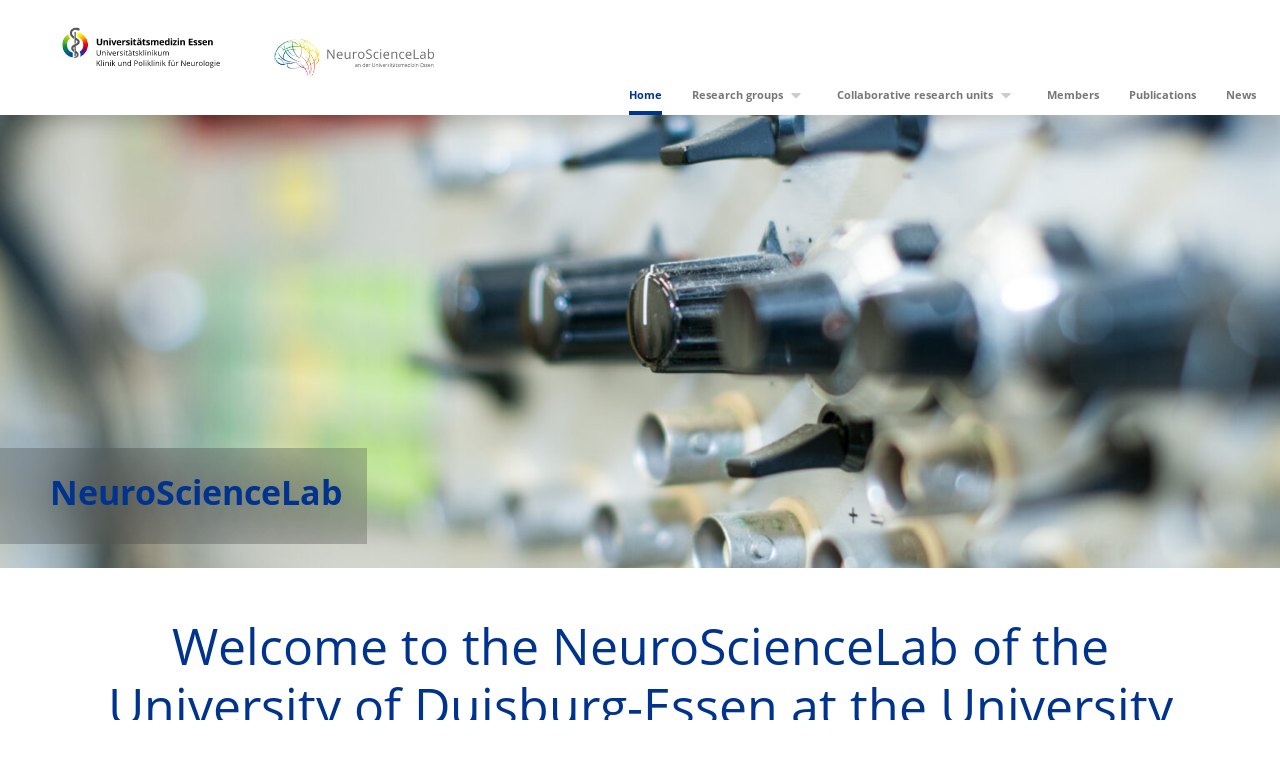

--- FILE ---
content_type: text/html; charset=UTF-8
request_url: https://neurosciencelab.uk-essen.de/
body_size: 15002
content:
<!DOCTYPE html>
<html lang="de">
<head>


    <script type="text/javascript" data-cmp-ab="1" src="https://cdn.consentmanager.net/delivery/autoblock/3518a177b19e4.js" data-cmp-id="3518a177b19e4" data-cmp-host="a.delivery.consentmanager.net" data-cmp-cdn="cdn.consentmanager.net"></script>    <meta charset="UTF-8">
    <meta name="viewport"
          content="width=device-width, initial-scale=1.0, minimum-scale=1.0, maximum-scale=5.0">
    <meta http-equiv="X-UA-Compatible" content="IE=edge,chrome=1">
    <meta name="description" content=""/>
    <link rel="preload" as="font"
          href="https://neurosciencelab.uk-essen.de/wp-content/themes/ume_skeleton/assets/fonts/open-sans-v18-latin-regular.woff2"
          crossorigin="anonymous">
    <link rel="apple-touch-icon" sizes="180x180"
          href="https://neurosciencelab.uk-essen.de/wp-content/themes/ume_skeleton/assets/graphics/apple-touch-icon.png?v=2">
    <link rel="icon" type="image/png" sizes="32x32"
          href="https://neurosciencelab.uk-essen.de/wp-content/themes/ume_skeleton/assets/graphics/favicon-32x32.png?v=2">
    <link rel="icon" type="image/png" sizes="16x16"
          href="https://neurosciencelab.uk-essen.de/wp-content/themes/ume_skeleton/assets/graphics/favicon-16x16.png?v=2">
    <link rel="manifest" href="https://neurosciencelab.uk-essen.de/wp-content/themes/ume_skeleton/assets/graphics/site.webmanifest?v=2">
    <link rel="mask-icon" href="https://neurosciencelab.uk-essen.de/wp-content/themes/ume_skeleton/assets/graphics/safari-pinned-tab.svg?v=2"
          color="#5bbad5">
    <link rel="shortcut icon" href="https://neurosciencelab.uk-essen.de/wp-content/themes/ume_skeleton/assets/graphics/favicon.ico?v=2">
    <meta name="msapplication-TileColor" content="#da532c">
    <meta name="msapplication-config"
          content="https://neurosciencelab.uk-essen.de/wp-content/themes/ume_skeleton/assets/graphics/browserconfig.xml?v=2">
    <meta name="theme-color" content="#ffffff">
    <meta name='robots' content='index, follow, max-image-preview:large, max-snippet:-1, max-video-preview:-1' />
	<style>img:is([sizes="auto" i], [sizes^="auto," i]) { contain-intrinsic-size: 3000px 1500px }</style>
	
	<!-- This site is optimized with the Yoast SEO plugin v26.3 - https://yoast.com/wordpress/plugins/seo/ -->
	<title>Home - NeuroScienceLab</title>
	<link rel="canonical" href="https://neurosciencelab.uk-essen.de/" />
	<meta property="og:locale" content="en_US" />
	<meta property="og:type" content="website" />
	<meta property="og:title" content="Home - NeuroScienceLab" />
	<meta property="og:description" content="Welcome to the NeuroScienceLab of the University of Duisburg-Essen at the University Hospital Essen! Research on neurological diseases has made considerable progress in recent years. Molecular signals have been identified contributing to disease development, which lend themselves as targets for new therapies. The NeuroScienceLab aims to enhance our understanding of neurological diseases, contributing to the [&hellip;]" />
	<meta property="og:url" content="https://neurosciencelab.uk-essen.de/" />
	<meta property="og:site_name" content="NeuroScienceLab" />
	<meta property="article:modified_time" content="2024-01-10T08:58:24+00:00" />
	<meta property="og:image" content="https://neurosciencelab.uk-essen.de/wp-content/uploads/sites/8/2024/01/DSC_2369.jpg" />
	<meta property="og:image:width" content="2000" />
	<meta property="og:image:height" content="1328" />
	<meta property="og:image:type" content="image/jpeg" />
	<meta name="twitter:card" content="summary_large_image" />
	<script type="application/ld+json" class="yoast-schema-graph">{"@context":"https://schema.org","@graph":[{"@type":"WebPage","@id":"https://neurosciencelab.uk-essen.de/","url":"https://neurosciencelab.uk-essen.de/","name":"Home - NeuroScienceLab","isPartOf":{"@id":"https://neurosciencelab.uk-essen.de/#website"},"about":{"@id":"https://neurosciencelab.uk-essen.de/#organization"},"primaryImageOfPage":{"@id":"https://neurosciencelab.uk-essen.de/#primaryimage"},"image":{"@id":"https://neurosciencelab.uk-essen.de/#primaryimage"},"thumbnailUrl":"https://neurosciencelab.uk-essen.de/wp-content/uploads/sites/8/2024/01/DSC_2369.jpg","datePublished":"2024-01-04T09:09:20+00:00","dateModified":"2024-01-10T08:58:24+00:00","breadcrumb":{"@id":"https://neurosciencelab.uk-essen.de/#breadcrumb"},"inLanguage":"en-US","potentialAction":[{"@type":"ReadAction","target":["https://neurosciencelab.uk-essen.de/"]}]},{"@type":"ImageObject","inLanguage":"en-US","@id":"https://neurosciencelab.uk-essen.de/#primaryimage","url":"https://neurosciencelab.uk-essen.de/wp-content/uploads/sites/8/2024/01/DSC_2369.jpg","contentUrl":"https://neurosciencelab.uk-essen.de/wp-content/uploads/sites/8/2024/01/DSC_2369.jpg","width":2000,"height":1328},{"@type":"BreadcrumbList","@id":"https://neurosciencelab.uk-essen.de/#breadcrumb","itemListElement":[{"@type":"ListItem","position":1,"name":"Startseite"}]},{"@type":"WebSite","@id":"https://neurosciencelab.uk-essen.de/#website","url":"https://neurosciencelab.uk-essen.de/","name":"NeuroScienceLab","description":"","publisher":{"@id":"https://neurosciencelab.uk-essen.de/#organization"},"potentialAction":[{"@type":"SearchAction","target":{"@type":"EntryPoint","urlTemplate":"https://neurosciencelab.uk-essen.de/?s={search_term_string}"},"query-input":{"@type":"PropertyValueSpecification","valueRequired":true,"valueName":"search_term_string"}}],"inLanguage":"en-US"},{"@type":"Organization","@id":"https://neurosciencelab.uk-essen.de/#organization","name":"NeuroScienceLab","url":"https://neurosciencelab.uk-essen.de/","logo":{"@type":"ImageObject","inLanguage":"en-US","@id":"https://neurosciencelab.uk-essen.de/#/schema/logo/image/","url":"https://neurosciencelab.uk-essen.de/wp-content/uploads/sites/8/2024/10/Logo_UME_UKE_Klinik_und_Poliklinik_fuer_Neurologie.svg","contentUrl":"https://neurosciencelab.uk-essen.de/wp-content/uploads/sites/8/2024/10/Logo_UME_UKE_Klinik_und_Poliklinik_fuer_Neurologie.svg","caption":"NeuroScienceLab"},"image":{"@id":"https://neurosciencelab.uk-essen.de/#/schema/logo/image/"}}]}</script>
	<!-- / Yoast SEO plugin. -->


<script>
window._wpemojiSettings = {"baseUrl":"https:\/\/s.w.org\/images\/core\/emoji\/16.0.1\/72x72\/","ext":".png","svgUrl":"https:\/\/s.w.org\/images\/core\/emoji\/16.0.1\/svg\/","svgExt":".svg","source":{"concatemoji":"https:\/\/neurosciencelab.uk-essen.de\/wp-includes\/js\/wp-emoji-release.min.js?ver=1f84e4c6ecafe417495bc1fbf826bd14"}};
/*! This file is auto-generated */
!function(s,n){var o,i,e;function c(e){try{var t={supportTests:e,timestamp:(new Date).valueOf()};sessionStorage.setItem(o,JSON.stringify(t))}catch(e){}}function p(e,t,n){e.clearRect(0,0,e.canvas.width,e.canvas.height),e.fillText(t,0,0);var t=new Uint32Array(e.getImageData(0,0,e.canvas.width,e.canvas.height).data),a=(e.clearRect(0,0,e.canvas.width,e.canvas.height),e.fillText(n,0,0),new Uint32Array(e.getImageData(0,0,e.canvas.width,e.canvas.height).data));return t.every(function(e,t){return e===a[t]})}function u(e,t){e.clearRect(0,0,e.canvas.width,e.canvas.height),e.fillText(t,0,0);for(var n=e.getImageData(16,16,1,1),a=0;a<n.data.length;a++)if(0!==n.data[a])return!1;return!0}function f(e,t,n,a){switch(t){case"flag":return n(e,"\ud83c\udff3\ufe0f\u200d\u26a7\ufe0f","\ud83c\udff3\ufe0f\u200b\u26a7\ufe0f")?!1:!n(e,"\ud83c\udde8\ud83c\uddf6","\ud83c\udde8\u200b\ud83c\uddf6")&&!n(e,"\ud83c\udff4\udb40\udc67\udb40\udc62\udb40\udc65\udb40\udc6e\udb40\udc67\udb40\udc7f","\ud83c\udff4\u200b\udb40\udc67\u200b\udb40\udc62\u200b\udb40\udc65\u200b\udb40\udc6e\u200b\udb40\udc67\u200b\udb40\udc7f");case"emoji":return!a(e,"\ud83e\udedf")}return!1}function g(e,t,n,a){var r="undefined"!=typeof WorkerGlobalScope&&self instanceof WorkerGlobalScope?new OffscreenCanvas(300,150):s.createElement("canvas"),o=r.getContext("2d",{willReadFrequently:!0}),i=(o.textBaseline="top",o.font="600 32px Arial",{});return e.forEach(function(e){i[e]=t(o,e,n,a)}),i}function t(e){var t=s.createElement("script");t.src=e,t.defer=!0,s.head.appendChild(t)}"undefined"!=typeof Promise&&(o="wpEmojiSettingsSupports",i=["flag","emoji"],n.supports={everything:!0,everythingExceptFlag:!0},e=new Promise(function(e){s.addEventListener("DOMContentLoaded",e,{once:!0})}),new Promise(function(t){var n=function(){try{var e=JSON.parse(sessionStorage.getItem(o));if("object"==typeof e&&"number"==typeof e.timestamp&&(new Date).valueOf()<e.timestamp+604800&&"object"==typeof e.supportTests)return e.supportTests}catch(e){}return null}();if(!n){if("undefined"!=typeof Worker&&"undefined"!=typeof OffscreenCanvas&&"undefined"!=typeof URL&&URL.createObjectURL&&"undefined"!=typeof Blob)try{var e="postMessage("+g.toString()+"("+[JSON.stringify(i),f.toString(),p.toString(),u.toString()].join(",")+"));",a=new Blob([e],{type:"text/javascript"}),r=new Worker(URL.createObjectURL(a),{name:"wpTestEmojiSupports"});return void(r.onmessage=function(e){c(n=e.data),r.terminate(),t(n)})}catch(e){}c(n=g(i,f,p,u))}t(n)}).then(function(e){for(var t in e)n.supports[t]=e[t],n.supports.everything=n.supports.everything&&n.supports[t],"flag"!==t&&(n.supports.everythingExceptFlag=n.supports.everythingExceptFlag&&n.supports[t]);n.supports.everythingExceptFlag=n.supports.everythingExceptFlag&&!n.supports.flag,n.DOMReady=!1,n.readyCallback=function(){n.DOMReady=!0}}).then(function(){return e}).then(function(){var e;n.supports.everything||(n.readyCallback(),(e=n.source||{}).concatemoji?t(e.concatemoji):e.wpemoji&&e.twemoji&&(t(e.twemoji),t(e.wpemoji)))}))}((window,document),window._wpemojiSettings);
</script>
<style id='wp-emoji-styles-inline-css'>

	img.wp-smiley, img.emoji {
		display: inline !important;
		border: none !important;
		box-shadow: none !important;
		height: 1em !important;
		width: 1em !important;
		margin: 0 0.07em !important;
		vertical-align: -0.1em !important;
		background: none !important;
		padding: 0 !important;
	}
</style>
<link rel='stylesheet' id='wp-block-library-css' href='https://neurosciencelab.uk-essen.de/wp-includes/css/dist/block-library/style.min.css?ver=1f84e4c6ecafe417495bc1fbf826bd14' media='all' />
<style id='filebird-block-filebird-gallery-style-inline-css'>
ul.filebird-block-filebird-gallery{margin:auto!important;padding:0!important;width:100%}ul.filebird-block-filebird-gallery.layout-grid{display:grid;grid-gap:20px;align-items:stretch;grid-template-columns:repeat(var(--columns),1fr);justify-items:stretch}ul.filebird-block-filebird-gallery.layout-grid li img{border:1px solid #ccc;box-shadow:2px 2px 6px 0 rgba(0,0,0,.3);height:100%;max-width:100%;-o-object-fit:cover;object-fit:cover;width:100%}ul.filebird-block-filebird-gallery.layout-masonry{-moz-column-count:var(--columns);-moz-column-gap:var(--space);column-gap:var(--space);-moz-column-width:var(--min-width);columns:var(--min-width) var(--columns);display:block;overflow:auto}ul.filebird-block-filebird-gallery.layout-masonry li{margin-bottom:var(--space)}ul.filebird-block-filebird-gallery li{list-style:none}ul.filebird-block-filebird-gallery li figure{height:100%;margin:0;padding:0;position:relative;width:100%}ul.filebird-block-filebird-gallery li figure figcaption{background:linear-gradient(0deg,rgba(0,0,0,.7),rgba(0,0,0,.3) 70%,transparent);bottom:0;box-sizing:border-box;color:#fff;font-size:.8em;margin:0;max-height:100%;overflow:auto;padding:3em .77em .7em;position:absolute;text-align:center;width:100%;z-index:2}ul.filebird-block-filebird-gallery li figure figcaption a{color:inherit}

</style>
<style id='global-styles-inline-css'>
:root{--wp--preset--aspect-ratio--square: 1;--wp--preset--aspect-ratio--4-3: 4/3;--wp--preset--aspect-ratio--3-4: 3/4;--wp--preset--aspect-ratio--3-2: 3/2;--wp--preset--aspect-ratio--2-3: 2/3;--wp--preset--aspect-ratio--16-9: 16/9;--wp--preset--aspect-ratio--9-16: 9/16;--wp--preset--color--black: #000000;--wp--preset--color--cyan-bluish-gray: #abb8c3;--wp--preset--color--white: #ffffff;--wp--preset--color--pale-pink: #f78da7;--wp--preset--color--vivid-red: #cf2e2e;--wp--preset--color--luminous-vivid-orange: #ff6900;--wp--preset--color--luminous-vivid-amber: #fcb900;--wp--preset--color--light-green-cyan: #7bdcb5;--wp--preset--color--vivid-green-cyan: #00d084;--wp--preset--color--pale-cyan-blue: #8ed1fc;--wp--preset--color--vivid-cyan-blue: #0693e3;--wp--preset--color--vivid-purple: #9b51e0;--wp--preset--color--font-light: #FFFFFF;--wp--preset--color--font-dark: #3D3D3C;--wp--preset--color--uke-blue: #00338D;--wp--preset--color--ume-orange: #EC6500;--wp--preset--color--light-orange: #FCE8D9;--wp--preset--color--light-blue: #E5EAF3;--wp--preset--color--background-grey: #F3F4F3;--wp--preset--gradient--vivid-cyan-blue-to-vivid-purple: linear-gradient(135deg,rgba(6,147,227,1) 0%,rgb(155,81,224) 100%);--wp--preset--gradient--light-green-cyan-to-vivid-green-cyan: linear-gradient(135deg,rgb(122,220,180) 0%,rgb(0,208,130) 100%);--wp--preset--gradient--luminous-vivid-amber-to-luminous-vivid-orange: linear-gradient(135deg,rgba(252,185,0,1) 0%,rgba(255,105,0,1) 100%);--wp--preset--gradient--luminous-vivid-orange-to-vivid-red: linear-gradient(135deg,rgba(255,105,0,1) 0%,rgb(207,46,46) 100%);--wp--preset--gradient--very-light-gray-to-cyan-bluish-gray: linear-gradient(135deg,rgb(238,238,238) 0%,rgb(169,184,195) 100%);--wp--preset--gradient--cool-to-warm-spectrum: linear-gradient(135deg,rgb(74,234,220) 0%,rgb(151,120,209) 20%,rgb(207,42,186) 40%,rgb(238,44,130) 60%,rgb(251,105,98) 80%,rgb(254,248,76) 100%);--wp--preset--gradient--blush-light-purple: linear-gradient(135deg,rgb(255,206,236) 0%,rgb(152,150,240) 100%);--wp--preset--gradient--blush-bordeaux: linear-gradient(135deg,rgb(254,205,165) 0%,rgb(254,45,45) 50%,rgb(107,0,62) 100%);--wp--preset--gradient--luminous-dusk: linear-gradient(135deg,rgb(255,203,112) 0%,rgb(199,81,192) 50%,rgb(65,88,208) 100%);--wp--preset--gradient--pale-ocean: linear-gradient(135deg,rgb(255,245,203) 0%,rgb(182,227,212) 50%,rgb(51,167,181) 100%);--wp--preset--gradient--electric-grass: linear-gradient(135deg,rgb(202,248,128) 0%,rgb(113,206,126) 100%);--wp--preset--gradient--midnight: linear-gradient(135deg,rgb(2,3,129) 0%,rgb(40,116,252) 100%);--wp--preset--font-size--small: 13px;--wp--preset--font-size--medium: 20px;--wp--preset--font-size--large: 36px;--wp--preset--font-size--x-large: 42px;--wp--preset--spacing--20: 0.44rem;--wp--preset--spacing--30: 0.67rem;--wp--preset--spacing--40: 1rem;--wp--preset--spacing--50: 1.5rem;--wp--preset--spacing--60: 2.25rem;--wp--preset--spacing--70: 3.38rem;--wp--preset--spacing--80: 5.06rem;--wp--preset--shadow--natural: 6px 6px 9px rgba(0, 0, 0, 0.2);--wp--preset--shadow--deep: 12px 12px 50px rgba(0, 0, 0, 0.4);--wp--preset--shadow--sharp: 6px 6px 0px rgba(0, 0, 0, 0.2);--wp--preset--shadow--outlined: 6px 6px 0px -3px rgba(255, 255, 255, 1), 6px 6px rgba(0, 0, 0, 1);--wp--preset--shadow--crisp: 6px 6px 0px rgba(0, 0, 0, 1);}:where(.is-layout-flex){gap: 0.5em;}:where(.is-layout-grid){gap: 0.5em;}body .is-layout-flex{display: flex;}.is-layout-flex{flex-wrap: wrap;align-items: center;}.is-layout-flex > :is(*, div){margin: 0;}body .is-layout-grid{display: grid;}.is-layout-grid > :is(*, div){margin: 0;}:where(.wp-block-columns.is-layout-flex){gap: 2em;}:where(.wp-block-columns.is-layout-grid){gap: 2em;}:where(.wp-block-post-template.is-layout-flex){gap: 1.25em;}:where(.wp-block-post-template.is-layout-grid){gap: 1.25em;}.has-black-color{color: var(--wp--preset--color--black) !important;}.has-cyan-bluish-gray-color{color: var(--wp--preset--color--cyan-bluish-gray) !important;}.has-white-color{color: var(--wp--preset--color--white) !important;}.has-pale-pink-color{color: var(--wp--preset--color--pale-pink) !important;}.has-vivid-red-color{color: var(--wp--preset--color--vivid-red) !important;}.has-luminous-vivid-orange-color{color: var(--wp--preset--color--luminous-vivid-orange) !important;}.has-luminous-vivid-amber-color{color: var(--wp--preset--color--luminous-vivid-amber) !important;}.has-light-green-cyan-color{color: var(--wp--preset--color--light-green-cyan) !important;}.has-vivid-green-cyan-color{color: var(--wp--preset--color--vivid-green-cyan) !important;}.has-pale-cyan-blue-color{color: var(--wp--preset--color--pale-cyan-blue) !important;}.has-vivid-cyan-blue-color{color: var(--wp--preset--color--vivid-cyan-blue) !important;}.has-vivid-purple-color{color: var(--wp--preset--color--vivid-purple) !important;}.has-black-background-color{background-color: var(--wp--preset--color--black) !important;}.has-cyan-bluish-gray-background-color{background-color: var(--wp--preset--color--cyan-bluish-gray) !important;}.has-white-background-color{background-color: var(--wp--preset--color--white) !important;}.has-pale-pink-background-color{background-color: var(--wp--preset--color--pale-pink) !important;}.has-vivid-red-background-color{background-color: var(--wp--preset--color--vivid-red) !important;}.has-luminous-vivid-orange-background-color{background-color: var(--wp--preset--color--luminous-vivid-orange) !important;}.has-luminous-vivid-amber-background-color{background-color: var(--wp--preset--color--luminous-vivid-amber) !important;}.has-light-green-cyan-background-color{background-color: var(--wp--preset--color--light-green-cyan) !important;}.has-vivid-green-cyan-background-color{background-color: var(--wp--preset--color--vivid-green-cyan) !important;}.has-pale-cyan-blue-background-color{background-color: var(--wp--preset--color--pale-cyan-blue) !important;}.has-vivid-cyan-blue-background-color{background-color: var(--wp--preset--color--vivid-cyan-blue) !important;}.has-vivid-purple-background-color{background-color: var(--wp--preset--color--vivid-purple) !important;}.has-black-border-color{border-color: var(--wp--preset--color--black) !important;}.has-cyan-bluish-gray-border-color{border-color: var(--wp--preset--color--cyan-bluish-gray) !important;}.has-white-border-color{border-color: var(--wp--preset--color--white) !important;}.has-pale-pink-border-color{border-color: var(--wp--preset--color--pale-pink) !important;}.has-vivid-red-border-color{border-color: var(--wp--preset--color--vivid-red) !important;}.has-luminous-vivid-orange-border-color{border-color: var(--wp--preset--color--luminous-vivid-orange) !important;}.has-luminous-vivid-amber-border-color{border-color: var(--wp--preset--color--luminous-vivid-amber) !important;}.has-light-green-cyan-border-color{border-color: var(--wp--preset--color--light-green-cyan) !important;}.has-vivid-green-cyan-border-color{border-color: var(--wp--preset--color--vivid-green-cyan) !important;}.has-pale-cyan-blue-border-color{border-color: var(--wp--preset--color--pale-cyan-blue) !important;}.has-vivid-cyan-blue-border-color{border-color: var(--wp--preset--color--vivid-cyan-blue) !important;}.has-vivid-purple-border-color{border-color: var(--wp--preset--color--vivid-purple) !important;}.has-vivid-cyan-blue-to-vivid-purple-gradient-background{background: var(--wp--preset--gradient--vivid-cyan-blue-to-vivid-purple) !important;}.has-light-green-cyan-to-vivid-green-cyan-gradient-background{background: var(--wp--preset--gradient--light-green-cyan-to-vivid-green-cyan) !important;}.has-luminous-vivid-amber-to-luminous-vivid-orange-gradient-background{background: var(--wp--preset--gradient--luminous-vivid-amber-to-luminous-vivid-orange) !important;}.has-luminous-vivid-orange-to-vivid-red-gradient-background{background: var(--wp--preset--gradient--luminous-vivid-orange-to-vivid-red) !important;}.has-very-light-gray-to-cyan-bluish-gray-gradient-background{background: var(--wp--preset--gradient--very-light-gray-to-cyan-bluish-gray) !important;}.has-cool-to-warm-spectrum-gradient-background{background: var(--wp--preset--gradient--cool-to-warm-spectrum) !important;}.has-blush-light-purple-gradient-background{background: var(--wp--preset--gradient--blush-light-purple) !important;}.has-blush-bordeaux-gradient-background{background: var(--wp--preset--gradient--blush-bordeaux) !important;}.has-luminous-dusk-gradient-background{background: var(--wp--preset--gradient--luminous-dusk) !important;}.has-pale-ocean-gradient-background{background: var(--wp--preset--gradient--pale-ocean) !important;}.has-electric-grass-gradient-background{background: var(--wp--preset--gradient--electric-grass) !important;}.has-midnight-gradient-background{background: var(--wp--preset--gradient--midnight) !important;}.has-small-font-size{font-size: var(--wp--preset--font-size--small) !important;}.has-medium-font-size{font-size: var(--wp--preset--font-size--medium) !important;}.has-large-font-size{font-size: var(--wp--preset--font-size--large) !important;}.has-x-large-font-size{font-size: var(--wp--preset--font-size--x-large) !important;}
:where(.wp-block-post-template.is-layout-flex){gap: 1.25em;}:where(.wp-block-post-template.is-layout-grid){gap: 1.25em;}
:where(.wp-block-columns.is-layout-flex){gap: 2em;}:where(.wp-block-columns.is-layout-grid){gap: 2em;}
:root :where(.wp-block-pullquote){font-size: 1.5em;line-height: 1.6;}
</style>
<link rel='stylesheet' id='contact-form-7-css' href='https://neurosciencelab.uk-essen.de/wp-content/plugins/contact-form-7/includes/css/styles.css?ver=6.1.3' media='all' />
<link rel='stylesheet' id='wpa-css-css' href='https://neurosciencelab.uk-essen.de/wp-content/plugins/honeypot/includes/css/wpa.css?ver=2.3.04' media='all' />
<link rel='stylesheet' id='style-css' href='https://neurosciencelab.uk-essen.de/wp-content/themes/ume_skeleton/style.css?ver=1.0.3.2' media='all' />
<script src="https://neurosciencelab.uk-essen.de/wp-includes/js/jquery/jquery.min.js?ver=3.7.1" id="jquery-core-js"></script>
<script src="https://neurosciencelab.uk-essen.de/wp-includes/js/jquery/jquery-migrate.min.js?ver=3.4.1" id="jquery-migrate-js"></script>
<link rel="https://api.w.org/" href="https://neurosciencelab.uk-essen.de/wp-json/" /><link rel="alternate" title="JSON" type="application/json" href="https://neurosciencelab.uk-essen.de/wp-json/wp/v2/pages/60" /><link rel="EditURI" type="application/rsd+xml" title="RSD" href="https://neurosciencelab.uk-essen.de/xmlrpc.php?rsd" />

<link rel='shortlink' href='https://neurosciencelab.uk-essen.de/' />
<link rel="alternate" title="oEmbed (JSON)" type="application/json+oembed" href="https://neurosciencelab.uk-essen.de/wp-json/oembed/1.0/embed?url=https%3A%2F%2Fneurosciencelab.uk-essen.de%2F" />
<link rel="alternate" title="oEmbed (XML)" type="text/xml+oembed" href="https://neurosciencelab.uk-essen.de/wp-json/oembed/1.0/embed?url=https%3A%2F%2Fneurosciencelab.uk-essen.de%2F&#038;format=xml" />
<!-- Analytics by WP Statistics - https://wp-statistics.com -->

    <!-- Google Tag Manager -->
<script>(function(w,d,s,l,i){w[l]=w[l]||[];w[l].push({'gtm.start':
new Date().getTime(),event:'gtm.js'});var f=d.getElementsByTagName(s)[0],
j=d.createElement(s),dl=l!='dataLayer'?'&l='+l:'';j.async=true;j.src=
'https://www.googletagmanager.com/gtm.js?id='+i+dl;f.parentNode.insertBefore(j,f);
})(window,document,'script','dataLayer','GTM-TFJ57K4J');</script>
<!-- End Google Tag Manager -->		<style id="wp-custom-css">
			.ume-secondary-logo__left {
	    max-width: 5rem;
    	width: auto;
}
@media (min-width: 1100px){
	.ume-secondary-logo__left {
	    max-width: 8rem;
    	
}
}
@media (min-width: 1600px){
	.ume-secondary-logo__left {
	    max-width: 13rem;
    	
}
}
		</style>
		</head>

<body class="home wp-singular page-template-default page page-id-60 wp-custom-logo wp-embed-responsive wp-theme-ume_skeleton">
"<!-- Google Tag Manager (noscript) -->
<noscript><iframe src="https://www.googletagmanager.com/ns.html?id=GTM-TFJ57K4J"
height="0" width="0" style="display:none;visibility:hidden"></iframe></noscript>
<!-- End Google Tag Manager (noscript) -->";<header class="header shadow navbar-light fixed-top bg-white ume-fixed ">
    <div class="ume-global-nav-content-wrapper w-100">

    <div class="container position-relative">
        <div class="m-0 p-0 ume-global-nav-content-inner">
            <button class="ume-global-network-close" aria-label="close menu"><span class="ume-global-network-close-icon" aria-hidden="true"></span></button>
            <div class="card">

                <div class="row no-gutters">
                    <div class="col-md-6 d-flex align-items-center justify-content-center">
                        <img src="https://neurosciencelab.uk-essen.de/wp-content/themes/ume_skeleton/assets/graphics/logo_ume_signet.svg"
                             class="card-img" alt="">
                    </div>
                    <div class="col-md-6">

                        <div class="card-title text-uppercase">Standorte / Kliniken / Häuser</div>
                        <div class="menu-ume-standorte-container"><ul id="menu-ume-standorte" class="list-unstyled"><li id="menu-item-13" class="ume-global-essen ume-global-places menu-item menu-item-type-custom menu-item-object-custom current-menu-ancestor current-menu-parent menu-item-has-children menu-item-13"><a href="https://www.uk-essen.de/">Universitätsklinikum Essen</a>
<ul class="sub-menu">
	<li id="menu-item-14" class="ume-global-current-site menu-item menu-item-type-custom menu-item-object-custom current-menu-item current_page_item menu-item-home menu-item-14"><a href="https://neurosciencelab.uk-essen.de" aria-current="page">NeuroScienceLab</a></li>
</ul>
</li>
<li id="menu-item-15" class="ume-global-ruhrland ume-global-places menu-item menu-item-type-custom menu-item-object-custom menu-item-15"><a href="https://www.ruhrlandklinik.de/">Ruhrlandklinikum Essen</a></li>
<li id="menu-item-16" class="ume-global-huttrop ume-global-places menu-item menu-item-type-custom menu-item-object-custom menu-item-16"><a href="http://www.herzchirurgie-huttrop.de/">Herzchirurgie Essen-Huttrop</a></li>
<li id="menu-item-17" class="ume-global-werden ume-global-places menu-item menu-item-type-custom menu-item-object-custom menu-item-17"><a href="https://www.sankt-josef-werden.de/">St. Josef Krankenhaus Werden</a></li>
<li id="menu-item-18" class="ume-global-wtz ume-global-places menu-item menu-item-type-custom menu-item-object-custom menu-item-18"><a href="https://wtz-essen.de/">Westdeutsches Tumorzentrum Essen</a></li>
</ul></div>                        <div class="card-title text-uppercase">Unternehmen</div>
                        <div class="menu-ume-unternehmen-container"><ul id="menu-ume-unternehmen" class="list-unstyled"><li id="menu-item-19" class="ume-global-ume ume-global-companies menu-item menu-item-type-custom menu-item-object-custom menu-item-19"><a href="https://www.ume.de/">Universitätsmedizin Essen</a></li>
</ul></div>

                    </div>
                </div>

            </div>
        </div>

    </div>
</div>
    <nav class="navbar navbar-expand-xl navbar-light mr-xl-5 font-weight-bold ume-main-nav-bar ume-starter-long-menu">
        <a class="navbar-brand" href="https://neurosciencelab.uk-essen.de" title="Zur Startseite">
            
            <img class="ml-sm-0 ml-lg-4 ume-primary-logo nav-logo img-fluid" src="https://neurosciencelab.uk-essen.de/wp-content/uploads/sites/8/2024/10/Logo_UME_UKE_Klinik_und_Poliklinik_fuer_Neurologie.svg"
                 alt="Logo der Einrichtung">
            <img class="ml-sm-0 ml-lg-4 ume-primary-logo__scrolled nav-logo img-fluid"
                 src="https://neurosciencelab.uk-essen.de/wp-content/themes/ume_skeleton/assets/graphics/logo_ume_basis.svg"
                 alt="">
        </a>
        <a class="ume-secondary-logo-link ume-secondary-logo-link__left" href="https://neurosciencelab.uk-essen.de" title="Zur Startseite" >
    <img class="ume-secondary-logo img-fluid ume-secondary-logo__left" src="https://neurosciencelab.uk-essen.de/wp-content/uploads/sites/8/2024/01/neurosciencelab.png" alt="#">
    </a>

            <div class="ume-header-social d-flex flex row  mt-xl-3 mr-xl-1">
                    </div>
        <div class="ume-menu-buttons-holder flex-row align-items-center justify-content-end">
                        <button class="navbar-toggler" type="button" data-toggle="collapse" data-target="#navbarSupportedContent"
                    aria-controls="navbarSupportedContent" aria-expanded="false" aria-label="Toggle navigation">
                <span class="navbar-toggler-icon"></span>
            </button>
        </div>
        <div class="ume-menu-wrapper">

<!--            <div class="d-flex flex-row flex-wrap justify-content-end">-->


                <!--            </div>-->

            <div id="navbarSupportedContent" class="collapse navbar-collapse justify-content-lg-end align-self-lg-end"><ul id="menu-hauptmenu" class="navbar-nav"><li id="menu-item-247" class="menu-item menu-item-type-post_type menu-item-object-page menu-item-home current-menu-item page_item page-item-60 current_page_item menu-item-247 nav-item active"><a href="https://neurosciencelab.uk-essen.de/" class="nav-link active">Home</a></li>
<li id="menu-item-397" class="menu-item menu-item-type-custom menu-item-object-custom menu-item-has-children menu-item-397 nav-item dropdown"><a rel="nofollow" href="#!" class="nav-link dropdown-toggle" data-toggle="dropdown">Research groups</a>
<div class="dropdown-menu dropdown-menu-right">
<a href="https://neurosciencelab.uk-essen.de/acid-sphingomyelinase-ceramide-system-in-neurovascular-remodeling/" class=" dropdown-item">Acid sphingomyelinase / ceramide system in neurovascular remodeling</a><a href="https://neurosciencelab.uk-essen.de/analysis-of-microvascular-network-remodeling-ischemic-mouse-brains/" class=" dropdown-item">Analysis of microvascular network remodeling in ischemic mouse brains</a><a href="https://neurosciencelab.uk-essen.de/clinical-and-experimental-neuroimmunology/" class=" dropdown-item">Clinical and Experimental Neuroimmunology</a><a href="https://neurosciencelab.uk-essen.de/diseases-of-the-peripheral-nervous-system/" class=" dropdown-item">Diseases of the peripheral nervous system</a><a href="https://neurosciencelab.uk-essen.de/extracellular-vesicles/" class=" dropdown-item">Extracellular Vesicles</a><a href="https://neurosciencelab.uk-essen.de/mechanisms-of-neuronal-plasticity/" class=" dropdown-item">Mechanisms of neuronal plasticity</a><a href="https://neurosciencelab.uk-essen.de/network-pharmacology-for-neurovascular-diseases/" class=" dropdown-item">Network pharmacology for neurovascular diseases</a><a href="https://neurosciencelab.uk-essen.de/neuromodulation-and-neuroplasticity/" class=" dropdown-item">Neuromodulation and Neuroplasticity</a><a href="https://neurosciencelab.uk-essen.de/neuron-glia-interactions-and-extracellular-matrix-post-stroke/" class=" dropdown-item">Neuron-glia interactions and extracellular matrix post-stroke</a><a href="https://neurosciencelab.uk-essen.de/restorative-therapies/" class=" dropdown-item">Restorative therapies</a><a href="https://neurosciencelab.uk-essen.de/role-of-er-stress-upr-in-ischemic-stroke/" class=" dropdown-item">Role of ER stress / UPR in ischemic stroke</a><a href="https://neurosciencelab.uk-essen.de/secondary-neurodegeneration-after-strategic-brain-infarcts-with-cognitive-deficits/" class=" dropdown-item">Secondary neurodegeneration after strategic brain infarcts with cognitive deficits</a><a href="https://neurosciencelab.uk-essen.de/thromboinflammation/" class=" dropdown-item">Thromboinflammation</a><a href="https://neurosciencelab.uk-essen.de/vascular-risk-factors-subclinical-atherosclerosis-and-stroke-risk/" class=" dropdown-item">Vascular risk factors, subclinical atherosclerosis and stroke risk</a></div>
</li>
<li id="menu-item-398" class="menu-item menu-item-type-custom menu-item-object-custom menu-item-has-children menu-item-398 nav-item dropdown"><a href="#!" class="nav-link dropdown-toggle" data-toggle="dropdown">Collaborative research units</a>
<div class="dropdown-menu dropdown-menu-right">
<a href="https://neurosciencelab.uk-essen.de/bmbf-consortium-ferroptosis-as-a-common-underlying-pathomechanism-in-tissue-ischemia-reperfusion-injury-ferropath/" class=" dropdown-item">BMBF Consortium</a><a href="https://neurosciencelab.uk-essen.de/exploring-par4-stroke-and-the-brain-heart-connection/" class=" dropdown-item">Exploring PAR4, Stroke, and the Brain-Heart Connection</a><a href="https://neurosciencelab.uk-essen.de/immunostorke-from-immunie-cells-to-stroke-recovery/" class=" dropdown-item">Immunostroke</a><a href="https://neurosciencelab.uk-essen.de/neutrophils-origin-fate-function/" class=" dropdown-item">TRR332 Neutrophils: origin, fate, and function</a></div>
</li>
<li id="menu-item-366" class="menu-item menu-item-type-post_type menu-item-object-page menu-item-366 nav-item"><a href="https://neurosciencelab.uk-essen.de/members/" class="nav-link">Members</a></li>
<li id="menu-item-252" class="menu-item menu-item-type-post_type menu-item-object-page menu-item-252 nav-item"><a href="https://neurosciencelab.uk-essen.de/publications/" class="nav-link">Publications</a></li>
<li id="menu-item-251" class="menu-item menu-item-type-post_type menu-item-object-page menu-item-251 nav-item"><a href="https://neurosciencelab.uk-essen.de/news/" class="nav-link">News</a></li>
</ul></div>

        </div>

        
    </nav>


</header>

<div class="modal" id="ume-international-modal" tabindex="-1" role="dialog">
    <div class="modal-dialog  modal-xl" role="document">
        <div class="modal-content bg-font-light ume-modal-content__blue-border">
            <div class="modal-header">

                <button type="button" class="close ume-modal-close__blue" data-dismiss="modal" aria-label="Close">
                    <span aria-hidden="true">&times;</span>
                </button>
            </div>
            <div class="modal-body">
                            </div>
            <div class="modal-footer">
                <button type="button" class="btn btn-uke-blue button-with-chevron" data-dismiss="modal">Internationales-Panel
                    schließen
                </button>
            </div>
        </div>
    </div>
</div>
<div class="modal" id="ume-info-modal" tabindex="-1" role="dialog">
    <div class="modal-dialog  modal-xl" role="document">
        <div class="modal-content bg-light-orange ume-modal-content">
            <div class="modal-header">

                <button type="button" class="close ume-modal-close" data-dismiss="modal" aria-label="Close">
                    <span aria-hidden="true">&times;</span>
                </button>
            </div>
            <div class="modal-body">
                Derzeit keine aktuellen Hinweise            </div>
            <div class="modal-footer">
                <button type="button" class="btn btn-ume-orange button-with-chevron" data-dismiss="modal">Hinweis-Panel
                    schließen
                </button>
            </div>
        </div>
    </div>
</div>
<div class="modal" id="ume-notfall-modal" tabindex="-1" role="dialog">
    <div class="modal-dialog  modal-xl" role="document">
        <div class="modal-content bg-font-light ume-modal-content">
            <div class="modal-header">

                <button type="button" class="close ume-modal-close" data-dismiss="modal" aria-label="Close">
                    <span aria-hidden="true">&times;</span>
                </button>
            </div>
            <div class="modal-body">
                            </div>
            <div class="modal-footer">
                <button type="button" class="btn btn-ume-orange button-with-chevron" data-dismiss="modal">Notfall-Panel
                    schließen
                </button>
            </div>
        </div>
    </div>
</div><main class="ume-main">
        <div class="ume-starter-float-contact d-flex shadow justify-content-center align-items-center ume-starter-float-contact__empty">
        <a class="ume-starter-float-contact-link" href="mailto:" title="E-Mail schreiben" aria-label="'..'">
            <div class="d-flex flex-column justify-content-center align-items-center ">
                <svg width="100%" aria-hidden="true" focusable="false" data-prefix="fas" data-icon="envelope" class="ume-starter-float-contact-icon" role="img" xmlns="http://www.w3.org/2000/svg" viewBox="0 0 512 512"><path fill="currentColor" d="M502.3 190.8c3.9-3.1 9.7-.2 9.7 4.7V400c0 26.5-21.5 48-48 48H48c-26.5 0-48-21.5-48-48V195.6c0-5 5.7-7.8 9.7-4.7 22.4 17.4 52.1 39.5 154.1 113.6 21.1 15.4 56.7 47.8 92.2 47.6 35.7.3 72-32.8 92.3-47.6 102-74.1 131.6-96.3 154-113.7zM256 320c23.2.4 56.6-29.2 73.4-41.4 132.7-96.3 142.8-104.7 173.4-128.7 5.8-4.5 9.2-11.5 9.2-18.9v-19c0-26.5-21.5-48-48-48H48C21.5 64 0 85.5 0 112v19c0 7.4 3.4 14.3 9.2 18.9 30.6 23.9 40.7 32.4 173.4 128.7 16.8 12.2 50.2 41.8 73.4 41.4z"></path></svg>

            </div>
        </a>
    </div>
    

<div class="wp-block-cover alignfull is-light has-bottom-blur-position has-large-title-font has-medium-subtitle-font" style="min-height:720px;aspect-ratio:unset;"><span aria-hidden="true" class="wp-block-cover__background has-background-dim-0 has-background-dim"></span><img fetchpriority="high" decoding="async" width="2000" height="1328" class="wp-block-cover__image-background wp-image-142" alt="" src="https://neurosciencelab.uk-essen.de/wp-content/uploads/sites/8/2024/01/DSC_2369.jpg" data-object-fit="cover" srcset="https://neurosciencelab.uk-essen.de/wp-content/uploads/sites/8/2024/01/DSC_2369.jpg 2000w, https://neurosciencelab.uk-essen.de/wp-content/uploads/sites/8/2024/01/DSC_2369-300x199.jpg 300w, https://neurosciencelab.uk-essen.de/wp-content/uploads/sites/8/2024/01/DSC_2369-1024x680.jpg 1024w, https://neurosciencelab.uk-essen.de/wp-content/uploads/sites/8/2024/01/DSC_2369-768x510.jpg 768w, https://neurosciencelab.uk-essen.de/wp-content/uploads/sites/8/2024/01/DSC_2369-1536x1020.jpg 1536w, https://neurosciencelab.uk-essen.de/wp-content/uploads/sites/8/2024/01/DSC_2369-800x531.jpg 800w, https://neurosciencelab.uk-essen.de/wp-content/uploads/sites/8/2024/01/DSC_2369-1205x800.jpg 1205w" sizes="(max-width: 2000px) 100vw, 2000px"><div class="wp-block-cover__inner-container is-layout-flow wp-block-cover-is-layout-flow">
<h1 class="ume-text-shadow wp-block-heading"><strong>NeuroScienceLab</strong></h1>
</div></div>



<div class="wp-block-ume-ume-custom-spacer alignfull ume-custom-spacer-3" aria-hidden="true"></div>



<h2 class="has-text-align-center wp-block-heading">Welcome to the NeuroScienceLab of the University of Duisburg-Essen at the University Hospital Essen!</h2>



<div class="wp-block-ume-ume-custom-spacer alignfull ume-custom-spacer-5" aria-hidden="true"></div>



<div class="wp-block-group alignwide"><div class="wp-block-group__inner-container is-layout-flow wp-block-group-is-layout-flow">
<div class="wp-block-columns alignwide is-layout-flex wp-container-core-columns-is-layout-9d6595d7 wp-block-columns-is-layout-flex">
<div class="wp-block-column is-layout-flow wp-block-column-is-layout-flow" style="flex-basis:66.66%">
<p>Research on neurological diseases has made considerable progress in recent years. Molecular signals have been identified contributing to disease development, which lend themselves as targets for new therapies. The NeuroScienceLab aims to enhance our understanding of neurological diseases, contributing to the development of new therapies that promote our patients&rsquo; recovery. With this in mind, physicians, physician-scientists scientists and technical assistants are tightly interacting with each other.&nbsp;</p>



<p>The subsequent web pages are meant to offer first insights into our research activities. A major focus of our works is research on vascular neurological diseases, namely stroke. Besides, neurodegenerative and inflammatory conditions are examined. Our research activities form a major part of the focus &ldquo;Vascular Medicine&rdquo; of the Medical Faculty of the University of Duisburg-Essen.</p>



<p>We welcome you on our web pages.</p>



<p>Sincerely Yours,</p>



<p>Univ.-Prof. Dirk M. Hermann, MD and Univ.-Prof. Christoph Kleinschnitz, MD</p>



<p>Directors of the NeuroScienceLab</p>
</div>



<div class="wp-block-column is-layout-flow wp-block-column-is-layout-flow" style="flex-basis:33.33%"><div class="wp-block-image img-fluid">
<figure class="alignright size-large"><img decoding="async" width="1024" height="866" src="https://neurosciencelab.uk-essen.de/wp-content/uploads/sites/8/2024/01/neurosciencelab-2-1024x866.png" alt="" class="wp-image-109" srcset="https://neurosciencelab.uk-essen.de/wp-content/uploads/sites/8/2024/01/neurosciencelab-2-1024x866.png 1024w, https://neurosciencelab.uk-essen.de/wp-content/uploads/sites/8/2024/01/neurosciencelab-2-300x254.png 300w, https://neurosciencelab.uk-essen.de/wp-content/uploads/sites/8/2024/01/neurosciencelab-2-768x649.png 768w, https://neurosciencelab.uk-essen.de/wp-content/uploads/sites/8/2024/01/neurosciencelab-2-800x676.png 800w, https://neurosciencelab.uk-essen.de/wp-content/uploads/sites/8/2024/01/neurosciencelab-2-946x800.png 946w, https://neurosciencelab.uk-essen.de/wp-content/uploads/sites/8/2024/01/neurosciencelab-2.png 1379w" sizes="(max-width: 1024px) 100vw, 1024px"></figure></div></div>
</div>



<div class="wp-block-columns alignwide is-layout-flex wp-container-core-columns-is-layout-9d6595d7 wp-block-columns-is-layout-flex">
<div class="wp-block-column is-layout-flow wp-block-column-is-layout-flow" style="flex-basis:66.66%"><div class="d-flex flex-column"><div class="ume-mitarbeiter-grid"><div class="card" style="width: 15.625rem;"><img decoding="async" class="card-img-top mb-2" src="https://neurosciencelab.uk-essen.de/wp-content/uploads/sites/8/2024/01/Dirk-Hermann-2-250x250.jpg" alt="" width="250" height="250"><div class="card-body "><div class="mb-2 d-flex flex-column ume-starter-role-min-height-small"><p class="font-weight-bold card-title">Univ.-Prof. Dr. med. Dirk M. Hermann</p><p class="card-text">Director</p></div> <div class="row">
                               <span class="col-4">Phone</span>
                               <span class="col-8"><a href="tel:+492017232180">+49 201 723 2180</a></span>
                               </div><div class="row">
                        <span class="col-4">Email</span>
                        <div class="col-8">
                            <a class="" href="mailto:dirk.hermann@uk-essen.de" title="E-Mail schreiben"><span>send</span></a>
                        </div>
                    </div><a type="button" class="my-1 font-weight-bold" data-toggle="modal" data-target="#staff-modal-162">
                Biosketch
            </a></div> <div class="modal ume-staff-modal fade " id="staff-modal-162" tabindex="-1" role="dialog" aria-hidden="true">
                <div class="modal-dialog modal-dialog-scrollable modal-lg modal-dialog-centered" role="document">
                    <div class="modal-content ">
                        <div class="modal-header bg-background-grey d-flex align-items-center">
                            <h3 class="modal-title px-2">Univ.-Prof. Dr. med. Dirk M. Hermann</h3>
                            <button type="button" class="close ume-modal-close__grey mr-3" data-dismiss="modal" aria-label="Close">
                                <span aria-hidden="true">&times;</span>
                            </button>
                        </div>
                        <div class="modal-body py-0 px-4">
<div class="wp-block-ume-ume-custom-spacer alignfull ume-custom-spacer-1" aria-hidden="true"></div>



<p>Chair of Vascular Neurology, Dementia and Ageing Research / Director NeuroScienceLab</p>



<p>Office:&nbsp;OZ1, ground floor, room 179</p>



<div class="wp-block-ume-ume-custom-spacer alignfull ume-custom-spacer-1" aria-hidden="true"></div>



<div class="wp-block-ume-ume-accordion-holder alignwide ume-accordion-wrapper">
<div class="wp-block-ume-ume-accordion-block alignwide card card-accordion w-100"><div class="card-header"><button class="btn btn-link collapsed" data-toggle="collapse" data-target="#ume-562"><h4 class="text-uke-blue">Bio</h4><span class="fa icon-accordion-plus"></span></button></div><div id="ume-562" class="collapse" data-parent="#accordion"><div class="card-body mt-1">
<p>Dirk Hermann studied medicine at Justus Liebig University Gie&szlig;en from 1987-1994. Following his MD thesis at the same University in 1995 and a residency (Arzt im Praktikum) at the Max Planck Institute of Psychiatry Munich in 1994-1995, he performed a postdoc at the Max Planck Institute for Neurological Research Cologne in 1995-1998, followed by his residency at the Department of Neurology of Eberhard Karls University T&uuml;bingen in 1998-2001. Following his neurological board examination in 2001 and his state doctorate (habilitation) in 2002, Dirk Hermann was associate professor and consultant neurologist at the University Hospital Zurich (Switzerland) in 2002-2008. Since 2008, Dirk Hermann holds the Chair of Vascular Neurology, Dementia and Ageing Research at the University of Duisburg-Essen.&nbsp;&nbsp;</p>
</div></div></div>



<div class="wp-block-ume-ume-accordion-block alignwide card card-accordion w-100"><div class="card-header"><button class="btn btn-link collapsed" data-toggle="collapse" data-target="#ume-232"><h4 class="text-uke-blue">Research interests</h4><span class="fa icon-accordion-plus"></span></button></div><div id="ume-232" class="collapse" data-parent="#accordion"><div class="card-body mt-1">
<p>Dirk Hermann&rsquo;s research focusses on post-ischemic brain remodeling and plasticity, evaluating pathomechanisms contributing to secondary brain injury and searching strategies that promote neurological recovery in the post-acute stroke phase. Research activities include studies on post-ischemic axonal, dendritic and synaptic plasticity, angiogenesis, extracellular matrix remodeling, immune responses and vascular risk factors. Dirk Hermann&rsquo;s group has long-lasting experience and skills in the evaluation of post-ischemic blood-brain barrier integrity. The group bridges&nbsp;<em>in vitro</em>&nbsp;and&nbsp;<em>in vivo</em>&nbsp;studies in animals and humans, combining structural and functional readouts with a broad set of research tools.&nbsp;</p>
</div></div></div>



<div class="wp-block-ume-ume-accordion-block alignwide card card-accordion w-100"><div class="card-header"><button class="btn btn-link collapsed" data-toggle="collapse" data-target="#ume-751"><h4 class="text-uke-blue">Key publications</h4><span class="fa icon-accordion-plus"></span></button></div><div id="ume-751" class="collapse" data-parent="#accordion"><div class="card-body mt-1">
<p>Bacigaluppi M, Pluchino S, Peruzzotti-Jametti L, Kilic E, Kilic U, Salani G, Brambilla E, West MJ, Comi G, Martino G,&nbsp;<strong>Hermann DM</strong>. Delayed post-ischaemic neuroprotection following systemic neural stem cell transplantation involves multiple mechanisms. Brain. 2009; 132:2239-51.</p>



<p>ElAli A,&nbsp;<strong>Hermann DM</strong>. Apolipoprotein E controls ATP-binding cassette transporters in the ischemic brain. Sci Signal. 2010; 3:ra72.&nbsp;</p>



<p><strong>Hermann DM</strong>, Bassetti CL. Implications of ATP-binding cassette transporters for brain pharmacotherapies. Trends Pharmacol Sci. 2007; 28:128-34.</p>



<p><strong>Hermann DM</strong>, Chopp M. Promoting brain remodelling and plasticity for stroke recovery: therapeutic promise and potential pitfalls of clinical translation. Lancet Neurol. 2012; 11:369-80.</p>



<p><strong>Hermann DM</strong>, ElAli A. The abluminal endothelial membrane in neurovascular remodeling in health and disease. Sci Signal. 2012; 5:re4.</p>



<p>Kilic E, Spudich A, Kilic U, Rentsch KM, Vig R, Matter CM, Wunderli-Allenspach H, Fritschy JM, Bassetti CL,&nbsp;<strong>Hermann DM</strong>. ABCC1: a gateway for pharmacological compounds to the ischaemic brain. Brain. 2008; 131:2679-89.</p>



<p>Reitmeir R, Kilic E, Kilic U, Bacigaluppi M, ElAli A, Salani G, Pluchino S, Gassmann M,&nbsp;<strong>Hermann DM</strong>. Post-acute delivery of erythropoietin induces stroke recovery by promoting perilesional tissue remodelling and contralesional pyramidal tract plasticity. Brain. 2011; 134:84-99.</p>



<p>Reitmeir R, Kilic E, Reinboth BS, Guo Z, ElAli A, Zechariah A, Kilic U,&nbsp;<strong>Hermann DM</strong>. Vascular endothelial growth factor induces contralesional corticobulbar plasticity and functional neurological recovery in the ischemic brain. Acta Neuropathol. 2012; 123:273-84.</p>



<p>Spudich A, Kilic E, Xing H, Kilic U, Rentsch KM, Wunderli-Allenspach H, Bassetti CL,&nbsp;<strong>Hermann DM</strong>. Inhibition of multidrug resistance transporter-1 facilitates neuroprotective therapies after focal cerebral ischemia. Nat Neurosci. 2006; 9:487-8.&nbsp;</p>
</div></div></div>
</div>



<div class="wp-block-ume-ume-custom-spacer alignfull ume-custom-spacer-1" aria-hidden="true"></div>
    </div>
                       
                    </div>
                </div>
            </div>
</div><div class="card" style="width: 15.625rem;"><img decoding="async" class="card-img-top mb-2" src="https://neurosciencelab.uk-essen.de/wp-content/uploads/sites/8/2024/01/kleinschnitz-2-250x250.jpg" alt="" width="250" height="250"><div class="card-body "><div class="mb-2 d-flex flex-column ume-starter-role-min-height-small"><p class="font-weight-bold card-title">Univ.-Prof. Dr. med. Christoph Kleinschnitz</p><p class="card-text">Director</p></div> <div class="row">
                               <span class="col-4">Phone</span>
                               <span class="col-8"><a href="tel:+492017232460">+49 201 723 2460</a></span>
                               </div><div class="row">
                        <span class="col-4">Email</span>
                        <div class="col-8">
                            <a class="" href="mailto:christoph.kleinschnitz@uk-essen.de" title="E-Mail schreiben"><span>send</span></a>
                        </div>
                    </div><a type="button" class="my-1 font-weight-bold" data-toggle="modal" data-target="#staff-modal-163">
                Biosketch
            </a></div> <div class="modal ume-staff-modal fade " id="staff-modal-163" tabindex="-1" role="dialog" aria-hidden="true">
                <div class="modal-dialog modal-dialog-scrollable modal-lg modal-dialog-centered" role="document">
                    <div class="modal-content ">
                        <div class="modal-header bg-background-grey d-flex align-items-center">
                            <h3 class="modal-title px-2">Univ.-Prof. Dr. med. Christoph Kleinschnitz</h3>
                            <button type="button" class="close ume-modal-close__grey mr-3" data-dismiss="modal" aria-label="Close">
                                <span aria-hidden="true">&times;</span>
                            </button>
                        </div>
                        <div class="modal-body py-0 px-4">
<div class="wp-block-ume-ume-custom-spacer alignfull ume-custom-spacer-1" aria-hidden="true"></div>



<p>Chair of the Department of Neurology</p>



<p>Office: MZ, 1st floor, room 1.219</p>



<div class="wp-block-ume-ume-custom-spacer alignfull ume-custom-spacer-1" aria-hidden="true"></div>



<div class="wp-block-ume-ume-accordion-holder alignwide ume-accordion-wrapper">
<div class="wp-block-ume-ume-accordion-block alignwide card card-accordion w-100"><div class="card-header"><button class="btn btn-link collapsed" data-toggle="collapse" data-target="#ume-562"><h4 class="text-uke-blue">Bio</h4><span class="fa icon-accordion-plus"></span></button></div><div id="ume-562" class="collapse" data-parent="#accordion"><div class="card-body mt-1">
<p>Christoph Kleinschnitz studied medicine at the W&uuml;rzburg University from 1994 to 2000. Following his doctorate in 2001, he performed his residency at the Department of Neurology of the University Hospital Wurzburg and qualified as a neurologist in 2007. In 2009, he became head of the stroke unit and out-patient clinic, in which cerebrovascular disorders are treated. From 2010, he also led the Clinical Research Group for multiple sclerosis and neuroimmunology and soon later, he became executive consultant of the Department of Neurology and professor at the University Hospital W&uuml;rzburg. He has received several prizes for his pioneering works.</p>
</div></div></div>



<div class="wp-block-ume-ume-accordion-block alignwide card card-accordion w-100"><div class="card-header"><button class="btn btn-link collapsed" data-toggle="collapse" data-target="#ume-232"><h4 class="text-uke-blue">Research interests</h4><span class="fa icon-accordion-plus"></span></button></div><div id="ume-232" class="collapse" data-parent="#accordion"><div class="card-body mt-1">
<p>His research focuses on thrombo-inflammatory disease mechanisms in stroke and multiple sclerosis, with strong translational focus. Together with his team, Prof. Kleinschnitz is aiming to identify new biomarkers and therapeutic targets that allow improving stroke treatment without the risk of adverse events.&nbsp;&nbsp;</p>
</div></div></div>



<div class="wp-block-ume-ume-accordion-block alignwide card card-accordion w-100"><div class="card-header"><button class="btn btn-link collapsed" data-toggle="collapse" data-target="#ume-744"><h4 class="text-uke-blue">Key publications</h4><span class="fa icon-accordion-plus"></span></button></div><div id="ume-744" class="collapse" data-parent="#accordion"><div class="card-body mt-1">
<p>G&ouml;bel K, &hellip;,&nbsp;<strong>Kleinschnitz C</strong>, Meuth SG. Blood coagulation factor XII drives adaptive immunity during neuroinflammation via CD87-mediated modulation of dendritic cells. Nature Commun. 2016; 7:11626.</p>



<p>Hopp S, &hellip;,&nbsp;<strong>Kleinschnitz C</strong>. Targeting coagulation factor XII as a novel therapeutic option in brain trauma. Ann Neurol. 2016; 79:970-82.</p>



<p>Kraft P, &hellip;,&nbsp;<strong>Kleinschnitz C</strong>. Efficacy and safety of platelet glycoprotein receptor blockade in aged and comorbid mice with acute experimental stroke. Stroke. 2015; 46:3502-6.</p>



<p>Schleicher RI, &hellip;,&nbsp;<strong>Kleinschnitz C</strong>, &hellip;, Langer HF. Platelets induce apoptosis via membrane-bound FasL. Blood. 2015; 126:1483-93.</p>



<p>Verhenne S, &hellip;,&nbsp;<strong>Kleinschnitz C</strong>, &hellip;, De Meyer SF. Platelet-derived VWF is not essential for normal thrombosis and hemostasis but fosters ischemic stroke injury in mice. Blood. 2015; 126:1715-22.</p>



<p>Mezger M, &hellip;,&nbsp;<strong>Kleinschnitz C</strong>, Langer HF. Platelets and vascular inflammation of the brain. Hamostaseologie. 2015; 35:244-51.</p>



<p>G&ouml;b E, &hellip;,&nbsp;<strong>Kleinschnitz C</strong>. Blocking of plasma kallikrein ameliorates stroke by reducing thromboinflammation. Ann Neurol. 2015; 77:784-803.</p>



<p>Schuhmann MK, &hellip;,&nbsp;<strong>Kleinschnitz C</strong>. CD28 superagonist-mediated boost of regulatory T cells increases thrombo-inflammation and ischemic neurodegeneration during the acute phase of experimental stroke. J Cereb Blood Flow Metab. 2015; 35:6-10.</p>



<p><strong>Kleinschnitz C</strong>, &hellip;, Wiendl H. Regulatory T cells are strong promoters of acute ischemic stroke in mice by inducing dysfunction of the cerebral microvasculature. Blood 2013; 121:679-91.</p>



<p>Langhauser F, &hellip;,&nbsp;<strong>Kleinschnitz C</strong>. Kininogen deficiency protects from ischemic neurodegeneration in mice by reducing thrombosis, blood-brain barrier damage, and inflammation. Blood. 2012; 120:4082-92.</p>
</div></div></div>
</div>



<div class="wp-block-ume-ume-custom-spacer alignfull ume-custom-spacer-1" aria-hidden="true"></div>
    </div>
                       
                    </div>
                </div>
            </div>
</div></div></div></div>



<div class="wp-block-column is-layout-flow wp-block-column-is-layout-flow" style="flex-basis:33.33%">
<div class="wp-block-group p-4 has-light-blue-background-color has-background"><div class="wp-block-group__inner-container is-layout-constrained wp-block-group-is-layout-constrained">
<figure class="wp-block-image size-full is-resized"><a href="https://neurologie.uk-essen.de" target="_blank" rel="noreferrer noopener"><img decoding="async" src="https://neurosciencelab.uk-essen.de/wp-content/uploads/sites/8/2024/01/Logo_Neurologie.png" alt="" class="wp-image-376" width="233" height="67" srcset="https://neurosciencelab.uk-essen.de/wp-content/uploads/sites/8/2024/01/Logo_Neurologie.png 986w, https://neurosciencelab.uk-essen.de/wp-content/uploads/sites/8/2024/01/Logo_Neurologie-300x86.png 300w, https://neurosciencelab.uk-essen.de/wp-content/uploads/sites/8/2024/01/Logo_Neurologie-768x221.png 768w, https://neurosciencelab.uk-essen.de/wp-content/uploads/sites/8/2024/01/Logo_Neurologie-800x230.png 800w" sizes="(max-width: 233px) 100vw, 233px"></a></figure>



<div class="wp-block-ume-ume-custom-spacer alignfull ume-custom-spacer-1" aria-hidden="true"></div>



<p><strong>Neurologische Klinik, </strong></p>



<p>Hufelandstra&szlig;e 55, <br>D-45122 Essen, <br>Deutschland</p>
</div></div>
</div>
</div>
</div></div>



<div class="wp-block-ume-ume-custom-spacer alignfull ume-custom-spacer-3" aria-hidden="true"></div>



<div class="wp-block-ume-ume-custom-spacer alignfull ume-custom-spacer-5" aria-hidden="true"></div>

</main>
<footer>


        <!--    <div class="container-fluid footer-socials">

        <div class="container">
            <div class="row">
                <div class="col-12 col-md-4 mb-5 mb-md-0 d-flex justify-content-start">
                    Besuchen Sie uns auch auf <br> unseren Social Media Kanälen
                </div>

                <div class="col-12 col-md-8">
                    <div class="footer-socials-img-holder">
                                            </div>

                </div>
            </div>

        </div>
    </div>-->
    <div class="container-fluid footer-nav">
        <div class="row">
            <div class="container">
                <div class="row">
                    <div class="col-12 col-md-4">
                        			<div class="textwidget"><p>2025 © Universitätsmedizin Essen</p>
</div>
		                    </div>

                    <div class="col-12 col-md-8">
                        <nav class="menu-footer-container"><ul id="menu-footer" class="menu"><li id="menu-item-372" class="menu-item menu-item-type-custom menu-item-object-custom menu-item-372"><a href="https://neurologie.uk-essen.de/impressum/">Impressum</a></li>
<li id="menu-item-373" class="menu-item menu-item-type-custom menu-item-object-custom menu-item-373"><a href="https://www.uk-essen.de/datenschutz/">Datenschutz</a></li>
<li id="menu-item-374" class="menu-item menu-item-type-custom menu-item-object-custom menu-item-374"><button class="ume-show-cmp-overlay">Cookies & Consent</button></li>
</ul></nav>                    </div>
                </div>
            </div>
        </div>
    </div>

</footer>
<script type="speculationrules">
{"prefetch":[{"source":"document","where":{"and":[{"href_matches":"\/*"},{"not":{"href_matches":["\/wp-*.php","\/wp-admin\/*","\/wp-content\/uploads\/sites\/8\/*","\/wp-content\/*","\/wp-content\/plugins\/*","\/wp-content\/themes\/ume_skeleton\/*","\/*\\?(.+)"]}},{"not":{"selector_matches":"a[rel~=\"nofollow\"]"}},{"not":{"selector_matches":".no-prefetch, .no-prefetch a"}}]},"eagerness":"conservative"}]}
</script>


    <style id='core-block-supports-inline-css'>
.wp-container-core-columns-is-layout-9d6595d7{flex-wrap:nowrap;}
</style>
<script src="https://neurosciencelab.uk-essen.de/wp-includes/js/dist/hooks.min.js?ver=4d63a3d491d11ffd8ac6" id="wp-hooks-js"></script>
<script src="https://neurosciencelab.uk-essen.de/wp-includes/js/dist/i18n.min.js?ver=5e580eb46a90c2b997e6" id="wp-i18n-js"></script>
<script id="wp-i18n-js-after">
wp.i18n.setLocaleData( { 'text direction\u0004ltr': [ 'ltr' ] } );
</script>
<script src="https://neurosciencelab.uk-essen.de/wp-content/plugins/contact-form-7/includes/swv/js/index.js?ver=6.1.3" id="swv-js"></script>
<script id="contact-form-7-js-before">
var wpcf7 = {
    "api": {
        "root": "https:\/\/neurosciencelab.uk-essen.de\/wp-json\/",
        "namespace": "contact-form-7\/v1"
    }
};
</script>
<script src="https://neurosciencelab.uk-essen.de/wp-content/plugins/contact-form-7/includes/js/index.js?ver=6.1.3" id="contact-form-7-js"></script>
<script src="https://neurosciencelab.uk-essen.de/wp-content/plugins/honeypot/includes/js/wpa.js?ver=2.3.04" id="wpascript-js"></script>
<script id="wpascript-js-after">
wpa_field_info = {"wpa_field_name":false,"wpa_field_value":910682,"wpa_add_test":"no"}
</script>
<script id="app-js-extra">
var wp_environment = {"website_title":"NeuroScienceLab","template_directory_uri":"https:\/\/neurosciencelab.uk-essen.de\/wp-content\/themes\/ume_skeleton","show_alerts":"0","google_api_key":"","option_lat":"","option_lng":"","ume_neuro_linktree_nonce":"9a3e2353c2","ume_ajax_url":"https:\/\/neurosciencelab.uk-essen.de\/wp-admin\/admin-ajax.php"};
</script>
<script src="https://neurosciencelab.uk-essen.de/wp-content/themes/ume_skeleton/app.js?ver=1.0.3.2" id="app-js"></script>
<script id="dacs" src=https://download.digiaccess.org/digiaccess defer></script>
</body>
</html>


--- FILE ---
content_type: text/css
request_url: https://neurosciencelab.uk-essen.de/wp-content/themes/ume_skeleton/style.css?ver=1.0.3.2
body_size: 33688
content:
@charset "UTF-8";/*!
Theme Name: Universitätsmedizin Essen Standardtheme (Neurologie Version)
Description: Angepasstes Theme für die Neurologie
Author: meap GmbH
Author URI: meap.de
Version: 1.0.3.2
Tags:
*/@font-face{font-family:swiper-icons;src:url("data:application/font-woff;charset=utf-8;base64, [base64]//wADZ2x5ZgAAAywAAADMAAAD2MHtryVoZWFkAAABbAAAADAAAAA2E2+eoWhoZWEAAAGcAAAAHwAAACQC9gDzaG10eAAAAigAAAAZAAAArgJkABFsb2NhAAAC0AAAAFoAAABaFQAUGG1heHAAAAG8AAAAHwAAACAAcABAbmFtZQAAA/gAAAE5AAACXvFdBwlwb3N0AAAFNAAAAGIAAACE5s74hXjaY2BkYGAAYpf5Hu/j+W2+MnAzMYDAzaX6QjD6/4//Bxj5GA8AuRwMYGkAPywL13jaY2BkYGA88P8Agx4j+/8fQDYfA1AEBWgDAIB2BOoAeNpjYGRgYNBh4GdgYgABEMnIABJzYNADCQAACWgAsQB42mNgYfzCOIGBlYGB0YcxjYGBwR1Kf2WQZGhhYGBiYGVmgAFGBiQQkOaawtDAoMBQxXjg/wEGPcYDDA4wNUA2CCgwsAAAO4EL6gAAeNpj2M0gyAACqxgGNWBkZ2D4/wMA+xkDdgAAAHjaY2BgYGaAYBkGRgYQiAHyGMF8FgYHIM3DwMHABGQrMOgyWDLEM1T9/w8UBfEMgLzE////P/5//f/V/xv+r4eaAAeMbAxwIUYmIMHEgKYAYjUcsDAwsLKxc3BycfPw8jEQA/[base64]/uznmfPFBNODM2K7MTQ45YEAZqGP81AmGGcF3iPqOop0r1SPTaTbVkfUe4HXj97wYE+yNwWYxwWu4v1ugWHgo3S1XdZEVqWM7ET0cfnLGxWfkgR42o2PvWrDMBSFj/IHLaF0zKjRgdiVMwScNRAoWUoH78Y2icB/yIY09An6AH2Bdu/UB+yxopYshQiEvnvu0dURgDt8QeC8PDw7Fpji3fEA4z/PEJ6YOB5hKh4dj3EvXhxPqH/SKUY3rJ7srZ4FZnh1PMAtPhwP6fl2PMJMPDgeQ4rY8YT6Gzao0eAEA409DuggmTnFnOcSCiEiLMgxCiTI6Cq5DZUd3Qmp10vO0LaLTd2cjN4fOumlc7lUYbSQcZFkutRG7g6JKZKy0RmdLY680CDnEJ+UMkpFFe1RN7nxdVpXrC4aTtnaurOnYercZg2YVmLN/d/gczfEimrE/fs/bOuq29Zmn8tloORaXgZgGa78yO9/cnXm2BpaGvq25Dv9S4E9+5SIc9PqupJKhYFSSl47+Qcr1mYNAAAAeNptw0cKwkAAAMDZJA8Q7OUJvkLsPfZ6zFVERPy8qHh2YER+3i/BP83vIBLLySsoKimrqKqpa2hp6+jq6RsYGhmbmJqZSy0sraxtbO3sHRydnEMU4uR6yx7JJXveP7WrDycAAAAAAAH//wACeNpjYGRgYOABYhkgZgJCZgZNBkYGLQZtIJsFLMYAAAw3ALgAeNolizEKgDAQBCchRbC2sFER0YD6qVQiBCv/H9ezGI6Z5XBAw8CBK/m5iQQVauVbXLnOrMZv2oLdKFa8Pjuru2hJzGabmOSLzNMzvutpB3N42mNgZGBg4GKQYzBhYMxJLMlj4GBgAYow/P/PAJJhLM6sSoWKfWCAAwDAjgbRAAB42mNgYGBkAIIbCZo5IPrmUn0hGA0AO8EFTQAA") format("woff");font-weight:400;font-style:normal}:root{--swiper-theme-color:#007aff}.swiper-container{margin-left:auto;margin-right:auto;position:relative;overflow:hidden;list-style:none;padding:0;z-index:1}.swiper-container-vertical>.swiper-wrapper{flex-direction:column}.swiper-wrapper{position:relative;width:100%;height:100%;z-index:1;display:flex;transition-property:transform;box-sizing:content-box}.swiper-container-android .swiper-slide,.swiper-wrapper{transform:translateZ(0)}.swiper-container-multirow>.swiper-wrapper{flex-wrap:wrap}.swiper-container-multirow-column>.swiper-wrapper{flex-wrap:wrap;flex-direction:column}.swiper-container-free-mode>.swiper-wrapper{transition-timing-function:ease-out;margin:0 auto}.swiper-container-pointer-events{touch-action:pan-y}.swiper-container-pointer-events.swiper-container-vertical{touch-action:pan-x}.swiper-slide{flex-shrink:0;width:100%;height:100%;position:relative;transition-property:transform}.swiper-slide-invisible-blank{visibility:hidden}.swiper-container-autoheight,.swiper-container-autoheight .swiper-slide{height:auto}.swiper-container-autoheight .swiper-wrapper{align-items:flex-start;transition-property:transform,height}.swiper-container-3d{perspective:1200px}.swiper-container-3d .swiper-cube-shadow,.swiper-container-3d .swiper-slide,.swiper-container-3d .swiper-slide-shadow-bottom,.swiper-container-3d .swiper-slide-shadow-left,.swiper-container-3d .swiper-slide-shadow-right,.swiper-container-3d .swiper-slide-shadow-top,.swiper-container-3d .swiper-wrapper{transform-style:preserve-3d}.swiper-container-3d .swiper-slide-shadow-bottom,.swiper-container-3d .swiper-slide-shadow-left,.swiper-container-3d .swiper-slide-shadow-right,.swiper-container-3d .swiper-slide-shadow-top{position:absolute;left:0;top:0;width:100%;height:100%;pointer-events:none;z-index:10}.swiper-container-3d .swiper-slide-shadow-left{background-image:linear-gradient(270deg,rgba(0,0,0,.5),transparent)}.swiper-container-3d .swiper-slide-shadow-right{background-image:linear-gradient(90deg,rgba(0,0,0,.5),transparent)}.swiper-container-3d .swiper-slide-shadow-top{background-image:linear-gradient(0deg,rgba(0,0,0,.5),transparent)}.swiper-container-3d .swiper-slide-shadow-bottom{background-image:linear-gradient(180deg,rgba(0,0,0,.5),transparent)}.swiper-container-css-mode>.swiper-wrapper{overflow:auto;scrollbar-width:none;-ms-overflow-style:none}.swiper-container-css-mode>.swiper-wrapper::-webkit-scrollbar{display:none}.swiper-container-css-mode>.swiper-wrapper>.swiper-slide{scroll-snap-align:start start}.swiper-container-horizontal.swiper-container-css-mode>.swiper-wrapper{-ms-scroll-snap-type:x mandatory;scroll-snap-type:x mandatory}.swiper-container-vertical.swiper-container-css-mode>.swiper-wrapper{-ms-scroll-snap-type:y mandatory;scroll-snap-type:y mandatory}:root{--swiper-navigation-size:44px}.swiper-button-next,.swiper-button-prev{position:absolute;top:50%;width:calc(var(--swiper-navigation-size)/44*27);height:var(--swiper-navigation-size);margin-top:calc(-1*var(--swiper-navigation-size)/2);z-index:10;cursor:pointer;display:flex;align-items:center;justify-content:center;color:var(--swiper-navigation-color,var(--swiper-theme-color))}.swiper-button-next.swiper-button-disabled,.swiper-button-prev.swiper-button-disabled{opacity:.35;cursor:auto;pointer-events:none}.swiper-button-next:after,.swiper-button-prev:after{font-family:swiper-icons;font-size:var(--swiper-navigation-size);text-transform:none!important;letter-spacing:0;text-transform:none;font-variant:normal;line-height:1}.swiper-button-prev,.swiper-container-rtl .swiper-button-next{left:10px;right:auto}.swiper-button-prev:after,.swiper-container-rtl .swiper-button-next:after{content:"prev"}.swiper-button-next,.swiper-container-rtl .swiper-button-prev{right:10px;left:auto}.swiper-button-next:after,.swiper-container-rtl .swiper-button-prev:after{content:"next"}.swiper-button-next.swiper-button-blue,.swiper-button-prev.swiper-button-blue{--swiper-navigation-color:#007bff}.swiper-button-next.swiper-button-indigo,.swiper-button-prev.swiper-button-indigo{--swiper-navigation-color:#6610f2}.swiper-button-next.swiper-button-purple,.swiper-button-prev.swiper-button-purple{--swiper-navigation-color:#6f42c1}.swiper-button-next.swiper-button-pink,.swiper-button-prev.swiper-button-pink{--swiper-navigation-color:#e83e8c}.swiper-button-next.swiper-button-red,.swiper-button-prev.swiper-button-red{--swiper-navigation-color:#dc3545}.swiper-button-next.swiper-button-orange,.swiper-button-prev.swiper-button-orange{--swiper-navigation-color:#fd7e14}.swiper-button-next.swiper-button-yellow,.swiper-button-prev.swiper-button-yellow{--swiper-navigation-color:#ffc107}.swiper-button-next.swiper-button-green,.swiper-button-prev.swiper-button-green{--swiper-navigation-color:#28a745}.swiper-button-next.swiper-button-teal,.swiper-button-prev.swiper-button-teal{--swiper-navigation-color:#20c997}.swiper-button-next.swiper-button-cyan,.swiper-button-prev.swiper-button-cyan{--swiper-navigation-color:#17a2b8}.swiper-button-next.swiper-button-white,.swiper-button-prev.swiper-button-white{--swiper-navigation-color:#fff}.swiper-button-next.swiper-button-gray,.swiper-button-prev.swiper-button-gray{--swiper-navigation-color:#6c757d}.swiper-button-next.swiper-button-gray-dark,.swiper-button-prev.swiper-button-gray-dark{--swiper-navigation-color:#343a40}.swiper-button-lock{display:none}.swiper-container .swiper-notification{position:absolute;left:0;top:0;pointer-events:none;opacity:0;z-index:-1000}@media (min-width:576px){body main>.wp-block-group>*>.wp-block-group:not(.alignfull):not(.alignwide),body main>:not(p):not(ul):not(ol):not(blockquote):not(h1):not(h2):not(h3):not(h4):not(h5):not(h5):not(.wp-block-lazyblock-square-links):not(.alignfull):not(.alignwide),body main>blockquote:not(.alignfull):not(.alignwide),body main>h1:not(.alignfull):not(.alignwide),body main>h2:not(.alignfull):not(.alignwide),body main>h3:not(.alignfull):not(.alignwide),body main>h4:not(.alignfull):not(.alignwide),body main>h5:not(.alignfull):not(.alignwide),body main>h6:not(.alignfull):not(.alignwide),body main>ol:not(.alignfull):not(.alignwide),body main>p:not(.alignfull):not(.alignwide),body main>ul:not(.alignfull):not(.alignwide){max-width:540px}}@media (min-width:780px){body main>.wp-block-group>*>.wp-block-group:not(.alignfull):not(.alignwide),body main>:not(p):not(ul):not(ol):not(blockquote):not(h1):not(h2):not(h3):not(h4):not(h5):not(h5):not(.wp-block-lazyblock-square-links):not(.alignfull):not(.alignwide),body main>blockquote:not(.alignfull):not(.alignwide),body main>h1:not(.alignfull):not(.alignwide),body main>h2:not(.alignfull):not(.alignwide),body main>h3:not(.alignfull):not(.alignwide),body main>h4:not(.alignfull):not(.alignwide),body main>h5:not(.alignfull):not(.alignwide),body main>h6:not(.alignfull):not(.alignwide),body main>ol:not(.alignfull):not(.alignwide),body main>p:not(.alignfull):not(.alignwide),body main>ul:not(.alignfull):not(.alignwide){max-width:770px}}:root{--blue:#007bff;--indigo:#6610f2;--purple:#6f42c1;--pink:#e83e8c;--red:#dc3545;--orange:#fd7e14;--yellow:#ffc107;--green:#28a745;--teal:#20c997;--cyan:#17a2b8;--white:#fff;--gray:#6c757d;--gray-dark:#343a40;--primary:#007bff;--secondary:#6c757d;--success:#28a745;--info:#17a2b8;--warning:#ffc107;--danger:#dc3545;--light:#f8f9fa;--dark:#343a40;--uke-blue:#00338d;--ume-orange:#ec6500;--light-orange:#fce8d9;--font-dark:#3d3d3c;--font-light:#fff;--social-footer:#625f5f;--bottom-footer:#333;--background-grey:#f3f4f3;--divider-grey:#ccc;--light-blue:#e5eaf3;--menue-font:#777;--global-menu:#999;--breakpoint-xs:0;--breakpoint-sm:576px;--breakpoint-md:780px;--breakpoint-lg:992px;--breakpoint-xl:1200px;--font-family-sans-serif:"Open Sans",sans-serif;--font-family-monospace:SFMono-Regular,Menlo,Monaco,Consolas,"Liberation Mono","Courier New",monospace}html{font-family:sans-serif;line-height:1.15;-webkit-text-size-adjust:100%;-webkit-tap-highlight-color:rgba(0,0,0,0)}article,aside,figcaption,figure,footer,header,hgroup,main,nav,section{display:block}body{margin:0;font-family:Open Sans,sans-serif;font-size:1rem;font-weight:400;line-height:1.5;color:#3d3d3c;text-align:left;background-color:#fff}[tabindex="-1"]:focus:not(:focus-visible){outline:0!important}hr{box-sizing:content-box;height:0;overflow:visible}h1,h2,h3,h4,h5,h6{margin-top:0;margin-bottom:2rem}p{margin-top:0;margin-bottom:1rem}abbr[data-original-title],abbr[title]{text-decoration:underline;-webkit-text-decoration:underline dotted;text-decoration:underline dotted;cursor:help;border-bottom:0;-webkit-text-decoration-skip-ink:none;text-decoration-skip-ink:none}address{font-style:normal;line-height:inherit}address,dl,ol,ul{margin-bottom:1rem}dl,ol,ul{margin-top:0}ol ol,ol ul,ul ol,ul ul{margin-bottom:0}dt{font-weight:700}dd{margin-bottom:.5rem;margin-left:0}blockquote{margin:0 0 1rem}b,strong{font-weight:bolder}small{font-size:80%}sub,sup{position:relative;font-size:75%;line-height:0;vertical-align:baseline}sub{bottom:-.25em}sup{top:-.5em}a{color:#3d3d3c;background-color:transparent}a,a:hover{text-decoration:none}a:hover{color:#000}a:not([href]):not([class]),a:not([href]):not([class]):hover{color:inherit;text-decoration:none}code,kbd,pre,samp{font-family:SFMono-Regular,Menlo,Monaco,Consolas,Liberation Mono,Courier New,monospace;font-size:1em}pre{margin-top:0;margin-bottom:1rem;overflow:auto;-ms-overflow-style:scrollbar}figure{margin:0 0 1rem}img{border-style:none}img,svg{vertical-align:middle}svg{overflow:hidden}table{border-collapse:collapse}caption{padding-top:.75rem;padding-bottom:.75rem;color:#6c757d;text-align:left;caption-side:bottom}th{text-align:inherit}label{display:inline-block;margin-bottom:.5rem}button{border-radius:0}button:focus{outline:1px dotted;outline:5px auto -webkit-focus-ring-color}button,input,optgroup,select,textarea{margin:0;font-family:inherit;font-size:inherit;line-height:inherit}button,input{overflow:visible}button,select{text-transform:none}[role=button]{cursor:pointer}select{word-wrap:normal}[type=button],[type=reset],[type=submit],button{-webkit-appearance:button}[type=button]:not(:disabled),[type=reset]:not(:disabled),[type=submit]:not(:disabled),button:not(:disabled){cursor:pointer}[type=button]::-moz-focus-inner,[type=reset]::-moz-focus-inner,[type=submit]::-moz-focus-inner,button::-moz-focus-inner{padding:0;border-style:none}input[type=checkbox],input[type=radio]{box-sizing:border-box;padding:0}textarea{overflow:auto;resize:vertical}fieldset{min-width:0;padding:0;margin:0;border:0}legend{display:block;width:100%;max-width:100%;padding:0;margin-bottom:.5rem;font-size:1.5rem;line-height:inherit;color:inherit;white-space:normal}@media (max-width:1200px){legend{font-size:calc(1.275rem + .3vw)}}progress{vertical-align:baseline}[type=number]::-webkit-inner-spin-button,[type=number]::-webkit-outer-spin-button{height:auto}[type=search]{outline-offset:-2px;-webkit-appearance:none}[type=search]::-webkit-search-decoration{-webkit-appearance:none}::-webkit-file-upload-button{font:inherit;-webkit-appearance:button}output{display:inline-block}summary{display:list-item;cursor:pointer}template{display:none}[hidden]{display:none!important}.h1,.h2,.h3,.h4,.h5,.h6,h1,h2,h3,h4,h5,h6{margin-bottom:2rem;font-weight:400;line-height:1.2;color:#00338d}.h1,h1{font-size:4.625rem}@media (max-width:1200px){.h1,h1{font-size:calc(1.5875rem + 4.05vw)}}.h2,h2{font-size:3.125rem}@media (max-width:1200px){.h2,h2{font-size:calc(1.4375rem + 2.25vw)}}.h3,h3{font-size:1.875rem}@media (max-width:1200px){.h3,h3{font-size:calc(1.3125rem + .75vw)}}.h4,h4{font-size:1.25rem}.h5,.h6,h5,h6{font-size:1rem}.lead{font-size:1.25rem;font-weight:300}.display-1{font-size:6rem;font-weight:300;line-height:1.2}@media (max-width:1200px){.display-1{font-size:calc(1.725rem + 5.7vw)}}.display-2{font-size:5.5rem;font-weight:300;line-height:1.2}@media (max-width:1200px){.display-2{font-size:calc(1.675rem + 5.1vw)}}.display-3{font-size:4.5rem;font-weight:300;line-height:1.2}@media (max-width:1200px){.display-3{font-size:calc(1.575rem + 3.9vw)}}.display-4{font-size:3.5rem;font-weight:300;line-height:1.2}@media (max-width:1200px){.display-4{font-size:calc(1.475rem + 2.7vw)}}hr{margin-top:1.5rem;margin-bottom:1.5rem;border:0;border-top:0 solid rgba(0,0,0,.1)}.small,small{font-size:80%;font-weight:400}.mark,mark{padding:.2em;background-color:#fcf8e3}.list-inline,.list-unstyled,.ume-menu-block-container .ume-menu-block-list,ul.is-style-chevron-blue-background,ul.is-style-chevron-down-blue-background,ul.is-style-chevron-down-orange-background,ul.is-style-chevron-orange-background,ul.is-style-list-check,ul.list-with-icons{padding-left:0;list-style:none}.list-inline-item{display:inline-block}.list-inline-item:not(:last-child){margin-right:.5rem}.initialism{font-size:90%;text-transform:uppercase}.blockquote{margin-bottom:1rem;font-size:1.25rem}.blockquote-footer{display:block;font-size:80%;color:#6c757d}.blockquote-footer:before{content:"\2014\A0"}.img-fluid,.img-thumbnail,.wp-block-image img{max-width:100%;height:auto}.img-thumbnail{padding:.25rem;background-color:#fff;border:0 solid #dee2e6;border-radius:.25rem}.figure{display:inline-block}.figure-img{margin-bottom:.5rem;line-height:1}.figure-caption{font-size:90%;color:#6c757d}.container,.container-fluid,.container-lg,.container-md,.container-sm,.container-xl,body main>.wp-block-group>*>.wp-block-group.alignwide,body main>.wp-block-group>*>.wp-block-group:not(.alignfull):not(.alignwide),body main>:not(p):not(ul):not(ol):not(blockquote):not(h1):not(h2):not(h3):not(h4):not(h5):not(h5):not(.wp-block-lazyblock-square-links).alignwide,body main>:not(p):not(ul):not(ol):not(blockquote):not(h1):not(h2):not(h3):not(h4):not(h5):not(h5):not(.wp-block-lazyblock-square-links):not(.alignfull):not(.alignwide),body main>blockquote:not(.alignfull):not(.alignwide),body main>h1:not(.alignfull):not(.alignwide),body main>h2:not(.alignfull):not(.alignwide),body main>h3:not(.alignfull):not(.alignwide),body main>h4:not(.alignfull):not(.alignwide),body main>h5:not(.alignfull):not(.alignwide),body main>h6:not(.alignfull):not(.alignwide),body main>ol:not(.alignfull):not(.alignwide),body main>p:not(.alignfull):not(.alignwide),body main>ul:not(.alignfull):not(.alignwide){width:100%;padding-right:15px;padding-left:15px;margin-right:auto;margin-left:auto}@media (min-width:576px){.container,.container-sm,body main>.wp-block-group>*>.wp-block-group.alignwide,body main>.wp-block-group>*>.wp-block-group:not(.alignfull):not(.alignwide),body main>:not(p):not(ul):not(ol):not(blockquote):not(h1):not(h2):not(h3):not(h4):not(h5):not(h5):not(.wp-block-lazyblock-square-links).alignwide,body main>:not(p):not(ul):not(ol):not(blockquote):not(h1):not(h2):not(h3):not(h4):not(h5):not(h5):not(.wp-block-lazyblock-square-links):not(.alignfull):not(.alignwide),body main>blockquote:not(.alignfull):not(.alignwide),body main>h1:not(.alignfull):not(.alignwide),body main>h2:not(.alignfull):not(.alignwide),body main>h3:not(.alignfull):not(.alignwide),body main>h4:not(.alignfull):not(.alignwide),body main>h5:not(.alignfull):not(.alignwide),body main>h6:not(.alignfull):not(.alignwide),body main>ol:not(.alignfull):not(.alignwide),body main>p:not(.alignfull):not(.alignwide),body main>ul:not(.alignfull):not(.alignwide){max-width:540px}}@media (min-width:780px){.container,.container-md,.container-sm,body main>.wp-block-group>*>.wp-block-group.alignwide,body main>.wp-block-group>*>.wp-block-group:not(.alignfull):not(.alignwide),body main>:not(p):not(ul):not(ol):not(blockquote):not(h1):not(h2):not(h3):not(h4):not(h5):not(h5):not(.wp-block-lazyblock-square-links).alignwide,body main>:not(p):not(ul):not(ol):not(blockquote):not(h1):not(h2):not(h3):not(h4):not(h5):not(h5):not(.wp-block-lazyblock-square-links):not(.alignfull):not(.alignwide),body main>blockquote:not(.alignfull):not(.alignwide),body main>h1:not(.alignfull):not(.alignwide),body main>h2:not(.alignfull):not(.alignwide),body main>h3:not(.alignfull):not(.alignwide),body main>h4:not(.alignfull):not(.alignwide),body main>h5:not(.alignfull):not(.alignwide),body main>h6:not(.alignfull):not(.alignwide),body main>ol:not(.alignfull):not(.alignwide),body main>p:not(.alignfull):not(.alignwide),body main>ul:not(.alignfull):not(.alignwide){max-width:770px}}@media (min-width:992px){.container,.container-lg,.container-md,.container-sm,body main>.wp-block-group>*>.wp-block-group.alignwide,body main>.wp-block-group>*>.wp-block-group:not(.alignfull):not(.alignwide),body main>:not(p):not(ul):not(ol):not(blockquote):not(h1):not(h2):not(h3):not(h4):not(h5):not(h5):not(.wp-block-lazyblock-square-links).alignwide,body main>:not(p):not(ul):not(ol):not(blockquote):not(h1):not(h2):not(h3):not(h4):not(h5):not(h5):not(.wp-block-lazyblock-square-links):not(.alignfull):not(.alignwide),body main>blockquote:not(.alignfull):not(.alignwide),body main>h1:not(.alignfull):not(.alignwide),body main>h2:not(.alignfull):not(.alignwide),body main>h3:not(.alignfull):not(.alignwide),body main>h4:not(.alignfull):not(.alignwide),body main>h5:not(.alignfull):not(.alignwide),body main>h6:not(.alignfull):not(.alignwide),body main>ol:not(.alignfull):not(.alignwide),body main>p:not(.alignfull):not(.alignwide),body main>ul:not(.alignfull):not(.alignwide){max-width:960px}}@media (min-width:1200px){.container,.container-lg,.container-md,.container-sm,.container-xl,body main>.wp-block-group>*>.wp-block-group.alignwide,body main>.wp-block-group>*>.wp-block-group:not(.alignfull):not(.alignwide),body main>:not(p):not(ul):not(ol):not(blockquote):not(h1):not(h2):not(h3):not(h4):not(h5):not(h5):not(.wp-block-lazyblock-square-links).alignwide,body main>:not(p):not(ul):not(ol):not(blockquote):not(h1):not(h2):not(h3):not(h4):not(h5):not(h5):not(.wp-block-lazyblock-square-links):not(.alignfull):not(.alignwide),body main>blockquote:not(.alignfull):not(.alignwide),body main>h1:not(.alignfull):not(.alignwide),body main>h2:not(.alignfull):not(.alignwide),body main>h3:not(.alignfull):not(.alignwide),body main>h4:not(.alignfull):not(.alignwide),body main>h5:not(.alignfull):not(.alignwide),body main>h6:not(.alignfull):not(.alignwide),body main>ol:not(.alignfull):not(.alignwide),body main>p:not(.alignfull):not(.alignwide),body main>ul:not(.alignfull):not(.alignwide){max-width:1174px}}.row{display:flex;flex-wrap:wrap;margin-right:-15px;margin-left:-15px}.no-gutters{margin-right:0;margin-left:0}.no-gutters>.col,.no-gutters>[class*=col-]{padding-right:0;padding-left:0}.col,.col-1,.col-2,.col-3,.col-4,.col-5,.col-6,.col-7,.col-8,.col-9,.col-10,.col-11,.col-12,.col-auto,.col-lg,.col-lg-1,.col-lg-2,.col-lg-3,.col-lg-4,.col-lg-5,.col-lg-6,.col-lg-7,.col-lg-8,.col-lg-9,.col-lg-10,.col-lg-11,.col-lg-12,.col-lg-auto,.col-md,.col-md-1,.col-md-2,.col-md-3,.col-md-4,.col-md-5,.col-md-6,.col-md-7,.col-md-8,.col-md-9,.col-md-10,.col-md-11,.col-md-12,.col-md-auto,.col-sm,.col-sm-1,.col-sm-2,.col-sm-3,.col-sm-4,.col-sm-5,.col-sm-6,.col-sm-7,.col-sm-8,.col-sm-9,.col-sm-10,.col-sm-11,.col-sm-12,.col-sm-auto,.col-xl,.col-xl-1,.col-xl-2,.col-xl-3,.col-xl-4,.col-xl-5,.col-xl-6,.col-xl-7,.col-xl-8,.col-xl-9,.col-xl-10,.col-xl-11,.col-xl-12,.col-xl-auto{position:relative;width:100%;padding-right:15px;padding-left:15px}.col{flex-basis:0;flex-grow:1;max-width:100%}.row-cols-1>*{flex:0 0 100%;max-width:100%}.row-cols-2>*{flex:0 0 50%;max-width:50%}.row-cols-3>*{flex:0 0 33.3333333333%;max-width:33.3333333333%}.row-cols-4>*{flex:0 0 25%;max-width:25%}.row-cols-5>*{flex:0 0 20%;max-width:20%}.row-cols-6>*{flex:0 0 16.6666666667%;max-width:16.6666666667%}.col-auto{flex:0 0 auto;width:auto;max-width:100%}.col-1{flex:0 0 8.3333333333%;max-width:8.3333333333%}.col-2{flex:0 0 16.6666666667%;max-width:16.6666666667%}.col-3{flex:0 0 25%;max-width:25%}.col-4{flex:0 0 33.3333333333%;max-width:33.3333333333%}.col-5{flex:0 0 41.6666666667%;max-width:41.6666666667%}.col-6{flex:0 0 50%;max-width:50%}.col-7{flex:0 0 58.3333333333%;max-width:58.3333333333%}.col-8{flex:0 0 66.6666666667%;max-width:66.6666666667%}.col-9{flex:0 0 75%;max-width:75%}.col-10{flex:0 0 83.3333333333%;max-width:83.3333333333%}.col-11{flex:0 0 91.6666666667%;max-width:91.6666666667%}.col-12{flex:0 0 100%;max-width:100%}.order-first{order:-1}.order-last{order:13}.order-0{order:0}.order-1{order:1}.order-2{order:2}.order-3{order:3}.order-4{order:4}.order-5{order:5}.order-6{order:6}.order-7{order:7}.order-8{order:8}.order-9{order:9}.order-10{order:10}.order-11{order:11}.order-12{order:12}.offset-1{margin-left:8.3333333333%}.offset-2{margin-left:16.6666666667%}.offset-3{margin-left:25%}.offset-4{margin-left:33.3333333333%}.offset-5{margin-left:41.6666666667%}.offset-6{margin-left:50%}.offset-7{margin-left:58.3333333333%}.offset-8{margin-left:66.6666666667%}.offset-9{margin-left:75%}.offset-10{margin-left:83.3333333333%}.offset-11{margin-left:91.6666666667%}@media (min-width:576px){.col-sm{flex-basis:0;flex-grow:1;max-width:100%}.row-cols-sm-1>*{flex:0 0 100%;max-width:100%}.row-cols-sm-2>*{flex:0 0 50%;max-width:50%}.row-cols-sm-3>*{flex:0 0 33.3333333333%;max-width:33.3333333333%}.row-cols-sm-4>*{flex:0 0 25%;max-width:25%}.row-cols-sm-5>*{flex:0 0 20%;max-width:20%}.row-cols-sm-6>*{flex:0 0 16.6666666667%;max-width:16.6666666667%}.col-sm-auto{flex:0 0 auto;width:auto;max-width:100%}.col-sm-1{flex:0 0 8.3333333333%;max-width:8.3333333333%}.col-sm-2{flex:0 0 16.6666666667%;max-width:16.6666666667%}.col-sm-3{flex:0 0 25%;max-width:25%}.col-sm-4{flex:0 0 33.3333333333%;max-width:33.3333333333%}.col-sm-5{flex:0 0 41.6666666667%;max-width:41.6666666667%}.col-sm-6{flex:0 0 50%;max-width:50%}.col-sm-7{flex:0 0 58.3333333333%;max-width:58.3333333333%}.col-sm-8{flex:0 0 66.6666666667%;max-width:66.6666666667%}.col-sm-9{flex:0 0 75%;max-width:75%}.col-sm-10{flex:0 0 83.3333333333%;max-width:83.3333333333%}.col-sm-11{flex:0 0 91.6666666667%;max-width:91.6666666667%}.col-sm-12{flex:0 0 100%;max-width:100%}.order-sm-first{order:-1}.order-sm-last{order:13}.order-sm-0{order:0}.order-sm-1{order:1}.order-sm-2{order:2}.order-sm-3{order:3}.order-sm-4{order:4}.order-sm-5{order:5}.order-sm-6{order:6}.order-sm-7{order:7}.order-sm-8{order:8}.order-sm-9{order:9}.order-sm-10{order:10}.order-sm-11{order:11}.order-sm-12{order:12}.offset-sm-0{margin-left:0}.offset-sm-1{margin-left:8.3333333333%}.offset-sm-2{margin-left:16.6666666667%}.offset-sm-3{margin-left:25%}.offset-sm-4{margin-left:33.3333333333%}.offset-sm-5{margin-left:41.6666666667%}.offset-sm-6{margin-left:50%}.offset-sm-7{margin-left:58.3333333333%}.offset-sm-8{margin-left:66.6666666667%}.offset-sm-9{margin-left:75%}.offset-sm-10{margin-left:83.3333333333%}.offset-sm-11{margin-left:91.6666666667%}}@media (min-width:780px){.col-md{flex-basis:0;flex-grow:1;max-width:100%}.row-cols-md-1>*{flex:0 0 100%;max-width:100%}.row-cols-md-2>*{flex:0 0 50%;max-width:50%}.row-cols-md-3>*{flex:0 0 33.3333333333%;max-width:33.3333333333%}.row-cols-md-4>*{flex:0 0 25%;max-width:25%}.row-cols-md-5>*{flex:0 0 20%;max-width:20%}.row-cols-md-6>*{flex:0 0 16.6666666667%;max-width:16.6666666667%}.col-md-auto{flex:0 0 auto;width:auto;max-width:100%}.col-md-1{flex:0 0 8.3333333333%;max-width:8.3333333333%}.col-md-2{flex:0 0 16.6666666667%;max-width:16.6666666667%}.col-md-3{flex:0 0 25%;max-width:25%}.col-md-4{flex:0 0 33.3333333333%;max-width:33.3333333333%}.col-md-5{flex:0 0 41.6666666667%;max-width:41.6666666667%}.col-md-6{flex:0 0 50%;max-width:50%}.col-md-7{flex:0 0 58.3333333333%;max-width:58.3333333333%}.col-md-8{flex:0 0 66.6666666667%;max-width:66.6666666667%}.col-md-9{flex:0 0 75%;max-width:75%}.col-md-10{flex:0 0 83.3333333333%;max-width:83.3333333333%}.col-md-11{flex:0 0 91.6666666667%;max-width:91.6666666667%}.col-md-12{flex:0 0 100%;max-width:100%}.order-md-first{order:-1}.order-md-last{order:13}.order-md-0{order:0}.order-md-1{order:1}.order-md-2{order:2}.order-md-3{order:3}.order-md-4{order:4}.order-md-5{order:5}.order-md-6{order:6}.order-md-7{order:7}.order-md-8{order:8}.order-md-9{order:9}.order-md-10{order:10}.order-md-11{order:11}.order-md-12{order:12}.offset-md-0{margin-left:0}.offset-md-1{margin-left:8.3333333333%}.offset-md-2{margin-left:16.6666666667%}.offset-md-3{margin-left:25%}.offset-md-4{margin-left:33.3333333333%}.offset-md-5{margin-left:41.6666666667%}.offset-md-6{margin-left:50%}.offset-md-7{margin-left:58.3333333333%}.offset-md-8{margin-left:66.6666666667%}.offset-md-9{margin-left:75%}.offset-md-10{margin-left:83.3333333333%}.offset-md-11{margin-left:91.6666666667%}}@media (min-width:992px){.col-lg{flex-basis:0;flex-grow:1;max-width:100%}.row-cols-lg-1>*{flex:0 0 100%;max-width:100%}.row-cols-lg-2>*{flex:0 0 50%;max-width:50%}.row-cols-lg-3>*{flex:0 0 33.3333333333%;max-width:33.3333333333%}.row-cols-lg-4>*{flex:0 0 25%;max-width:25%}.row-cols-lg-5>*{flex:0 0 20%;max-width:20%}.row-cols-lg-6>*{flex:0 0 16.6666666667%;max-width:16.6666666667%}.col-lg-auto{flex:0 0 auto;width:auto;max-width:100%}.col-lg-1{flex:0 0 8.3333333333%;max-width:8.3333333333%}.col-lg-2{flex:0 0 16.6666666667%;max-width:16.6666666667%}.col-lg-3{flex:0 0 25%;max-width:25%}.col-lg-4{flex:0 0 33.3333333333%;max-width:33.3333333333%}.col-lg-5{flex:0 0 41.6666666667%;max-width:41.6666666667%}.col-lg-6{flex:0 0 50%;max-width:50%}.col-lg-7{flex:0 0 58.3333333333%;max-width:58.3333333333%}.col-lg-8{flex:0 0 66.6666666667%;max-width:66.6666666667%}.col-lg-9{flex:0 0 75%;max-width:75%}.col-lg-10{flex:0 0 83.3333333333%;max-width:83.3333333333%}.col-lg-11{flex:0 0 91.6666666667%;max-width:91.6666666667%}.col-lg-12{flex:0 0 100%;max-width:100%}.order-lg-first{order:-1}.order-lg-last{order:13}.order-lg-0{order:0}.order-lg-1{order:1}.order-lg-2{order:2}.order-lg-3{order:3}.order-lg-4{order:4}.order-lg-5{order:5}.order-lg-6{order:6}.order-lg-7{order:7}.order-lg-8{order:8}.order-lg-9{order:9}.order-lg-10{order:10}.order-lg-11{order:11}.order-lg-12{order:12}.offset-lg-0{margin-left:0}.offset-lg-1{margin-left:8.3333333333%}.offset-lg-2{margin-left:16.6666666667%}.offset-lg-3{margin-left:25%}.offset-lg-4{margin-left:33.3333333333%}.offset-lg-5{margin-left:41.6666666667%}.offset-lg-6{margin-left:50%}.offset-lg-7{margin-left:58.3333333333%}.offset-lg-8{margin-left:66.6666666667%}.offset-lg-9{margin-left:75%}.offset-lg-10{margin-left:83.3333333333%}.offset-lg-11{margin-left:91.6666666667%}}@media (min-width:1200px){.col-xl{flex-basis:0;flex-grow:1;max-width:100%}.row-cols-xl-1>*{flex:0 0 100%;max-width:100%}.row-cols-xl-2>*{flex:0 0 50%;max-width:50%}.row-cols-xl-3>*{flex:0 0 33.3333333333%;max-width:33.3333333333%}.row-cols-xl-4>*{flex:0 0 25%;max-width:25%}.row-cols-xl-5>*{flex:0 0 20%;max-width:20%}.row-cols-xl-6>*{flex:0 0 16.6666666667%;max-width:16.6666666667%}.col-xl-auto{flex:0 0 auto;width:auto;max-width:100%}.col-xl-1{flex:0 0 8.3333333333%;max-width:8.3333333333%}.col-xl-2{flex:0 0 16.6666666667%;max-width:16.6666666667%}.col-xl-3{flex:0 0 25%;max-width:25%}.col-xl-4{flex:0 0 33.3333333333%;max-width:33.3333333333%}.col-xl-5{flex:0 0 41.6666666667%;max-width:41.6666666667%}.col-xl-6{flex:0 0 50%;max-width:50%}.col-xl-7{flex:0 0 58.3333333333%;max-width:58.3333333333%}.col-xl-8{flex:0 0 66.6666666667%;max-width:66.6666666667%}.col-xl-9{flex:0 0 75%;max-width:75%}.col-xl-10{flex:0 0 83.3333333333%;max-width:83.3333333333%}.col-xl-11{flex:0 0 91.6666666667%;max-width:91.6666666667%}.col-xl-12{flex:0 0 100%;max-width:100%}.order-xl-first{order:-1}.order-xl-last{order:13}.order-xl-0{order:0}.order-xl-1{order:1}.order-xl-2{order:2}.order-xl-3{order:3}.order-xl-4{order:4}.order-xl-5{order:5}.order-xl-6{order:6}.order-xl-7{order:7}.order-xl-8{order:8}.order-xl-9{order:9}.order-xl-10{order:10}.order-xl-11{order:11}.order-xl-12{order:12}.offset-xl-0{margin-left:0}.offset-xl-1{margin-left:8.3333333333%}.offset-xl-2{margin-left:16.6666666667%}.offset-xl-3{margin-left:25%}.offset-xl-4{margin-left:33.3333333333%}.offset-xl-5{margin-left:41.6666666667%}.offset-xl-6{margin-left:50%}.offset-xl-7{margin-left:58.3333333333%}.offset-xl-8{margin-left:66.6666666667%}.offset-xl-9{margin-left:75%}.offset-xl-10{margin-left:83.3333333333%}.offset-xl-11{margin-left:91.6666666667%}}.btn,.button-with-chevron,.button-with-chevron-reversed,.button-with-chevron-reversed .wp-block-button__link,.button-with-chevron .wp-block-button__link,.is-style-button-with-chevron,.is-style-button-with-chevron .wp-block-button__link,.ume-more-button,.ume-nav-mobile-new-link,.ume-nav-mobile-new-link .wp-block-button__link,.wp-block-buttons>.wp-block-button>.wp-block-button__link{display:inline-block;font-weight:700;color:#3d3d3c;text-align:center;vertical-align:middle;-webkit-user-select:none;-moz-user-select:none;-ms-user-select:none;user-select:none;background-color:transparent;border:2px solid transparent;padding:.375rem .75rem;font-size:1rem;line-height:1.5;border-radius:.25rem;transition:color .15s ease-in-out,background-color .15s ease-in-out,border-color .15s ease-in-out,box-shadow .15s ease-in-out}@media (prefers-reduced-motion:reduce){.btn,.button-with-chevron,.button-with-chevron-reversed,.button-with-chevron-reversed .wp-block-button__link,.button-with-chevron .wp-block-button__link,.is-style-button-with-chevron,.is-style-button-with-chevron .wp-block-button__link,.ume-more-button,.ume-nav-mobile-new-link,.ume-nav-mobile-new-link .wp-block-button__link,.wp-block-buttons>.wp-block-button>.wp-block-button__link{transition:none}}.btn:hover,.button-with-chevron-reversed .wp-block-button__link:hover,.button-with-chevron-reversed:hover,.button-with-chevron .wp-block-button__link:hover,.button-with-chevron:hover,.is-style-button-with-chevron .wp-block-button__link:hover,.is-style-button-with-chevron:hover,.ume-more-button:hover,.ume-nav-mobile-new-link .wp-block-button__link:hover,.ume-nav-mobile-new-link:hover,.wp-block-buttons>.wp-block-button>.wp-block-button__link:hover{color:#3d3d3c;text-decoration:none}.btn.focus,.btn:focus,.button-with-chevron-reversed .focus.wp-block-button__link,.button-with-chevron-reversed .wp-block-button__link:focus,.button-with-chevron-reversed:focus,.button-with-chevron .focus.wp-block-button__link,.button-with-chevron .wp-block-button__link:focus,.button-with-chevron:focus,.focus.button-with-chevron,.focus.button-with-chevron-reversed,.focus.is-style-button-with-chevron,.focus.ume-more-button,.focus.ume-nav-mobile-new-link,.is-style-button-with-chevron .focus.wp-block-button__link,.is-style-button-with-chevron .wp-block-button__link:focus,.is-style-button-with-chevron:focus,.ume-more-button:focus,.ume-nav-mobile-new-link .focus.wp-block-button__link,.ume-nav-mobile-new-link .wp-block-button__link:focus,.ume-nav-mobile-new-link:focus,.wp-block-buttons>.wp-block-button>.focus.wp-block-button__link,.wp-block-buttons>.wp-block-button>.wp-block-button__link:focus{outline:0;box-shadow:0 0 0 .2rem rgba(0,51,141,.25)}.btn.disabled,.btn:disabled,.button-with-chevron-reversed .disabled.wp-block-button__link,.button-with-chevron-reversed .wp-block-button__link:disabled,.button-with-chevron-reversed:disabled,.button-with-chevron .disabled.wp-block-button__link,.button-with-chevron .wp-block-button__link:disabled,.button-with-chevron:disabled,.disabled.button-with-chevron,.disabled.button-with-chevron-reversed,.disabled.is-style-button-with-chevron,.disabled.ume-more-button,.disabled.ume-nav-mobile-new-link,.is-style-button-with-chevron .disabled.wp-block-button__link,.is-style-button-with-chevron .wp-block-button__link:disabled,.is-style-button-with-chevron:disabled,.ume-more-button:disabled,.ume-nav-mobile-new-link .disabled.wp-block-button__link,.ume-nav-mobile-new-link .wp-block-button__link:disabled,.ume-nav-mobile-new-link:disabled,.wp-block-buttons>.wp-block-button>.disabled.wp-block-button__link,.wp-block-buttons>.wp-block-button>.wp-block-button__link:disabled{opacity:.65}.btn:not(:disabled):not(.disabled),.button-with-chevron-reversed .wp-block-button__link:not(:disabled):not(.disabled),.button-with-chevron-reversed:not(:disabled):not(.disabled),.button-with-chevron .wp-block-button__link:not(:disabled):not(.disabled),.button-with-chevron:not(:disabled):not(.disabled),.is-style-button-with-chevron .wp-block-button__link:not(:disabled):not(.disabled),.is-style-button-with-chevron:not(:disabled):not(.disabled),.ume-more-button:not(:disabled):not(.disabled),.ume-nav-mobile-new-link .wp-block-button__link:not(:disabled):not(.disabled),.ume-nav-mobile-new-link:not(:disabled):not(.disabled),.wp-block-buttons>.wp-block-button>.wp-block-button__link:not(:disabled):not(.disabled){cursor:pointer}.button-with-chevron-reversed a.disabled.wp-block-button__link,.button-with-chevron-reversed fieldset:disabled a.wp-block-button__link,.button-with-chevron a.disabled.wp-block-button__link,.button-with-chevron fieldset:disabled a.wp-block-button__link,.is-style-button-with-chevron a.disabled.wp-block-button__link,.is-style-button-with-chevron fieldset:disabled a.wp-block-button__link,.ume-nav-mobile-new-link a.disabled.wp-block-button__link,.ume-nav-mobile-new-link fieldset:disabled a.wp-block-button__link,.wp-block-buttons>.wp-block-button>a.disabled.wp-block-button__link,a.btn.disabled,a.disabled.button-with-chevron,a.disabled.button-with-chevron-reversed,a.disabled.is-style-button-with-chevron,a.disabled.ume-more-button,a.disabled.ume-nav-mobile-new-link,fieldset:disabled .button-with-chevron-reversed a.wp-block-button__link,fieldset:disabled .button-with-chevron a.wp-block-button__link,fieldset:disabled .is-style-button-with-chevron a.wp-block-button__link,fieldset:disabled .ume-nav-mobile-new-link a.wp-block-button__link,fieldset:disabled .wp-block-buttons>.wp-block-button>a.wp-block-button__link,fieldset:disabled a.btn,fieldset:disabled a.button-with-chevron,fieldset:disabled a.button-with-chevron-reversed,fieldset:disabled a.is-style-button-with-chevron,fieldset:disabled a.ume-more-button,fieldset:disabled a.ume-nav-mobile-new-link{pointer-events:none}.btn-primary,.wp-block-buttons>.wp-block-button>.wp-block-button__link.has-primary-background-color{color:#fff;background-color:#007bff;border-color:#007bff}.btn-primary:hover,.wp-block-buttons>.wp-block-button>.wp-block-button__link.has-primary-background-color:hover{color:#fff;background-color:#0069d9;border-color:#0062cc}.btn-primary.focus,.btn-primary:focus,.wp-block-buttons>.wp-block-button>.focus.wp-block-button__link.has-primary-background-color,.wp-block-buttons>.wp-block-button>.wp-block-button__link.has-primary-background-color:focus{color:#fff;background-color:#0069d9;border-color:#0062cc;box-shadow:0 0 0 .2rem rgba(38,143,255,.5)}.btn-primary.disabled,.btn-primary:disabled,.wp-block-buttons>.wp-block-button>.disabled.wp-block-button__link.has-primary-background-color,.wp-block-buttons>.wp-block-button>.wp-block-button__link.has-primary-background-color:disabled{color:#fff;background-color:#007bff;border-color:#007bff}.btn-primary:not(:disabled):not(.disabled).active,.btn-primary:not(:disabled):not(.disabled):active,.show>.btn-primary.dropdown-toggle,.wp-block-buttons>.wp-block-button.show>.dropdown-toggle.wp-block-button__link.has-primary-background-color,.wp-block-buttons>.wp-block-button>.wp-block-button__link.has-primary-background-color:not(:disabled):not(.disabled).active,.wp-block-buttons>.wp-block-button>.wp-block-button__link.has-primary-background-color:not(:disabled):not(.disabled):active{color:#fff;background-color:#0062cc;border-color:#005cbf}.btn-primary:not(:disabled):not(.disabled).active:focus,.btn-primary:not(:disabled):not(.disabled):active:focus,.show>.btn-primary.dropdown-toggle:focus,.wp-block-buttons>.wp-block-button.show>.dropdown-toggle.wp-block-button__link.has-primary-background-color:focus,.wp-block-buttons>.wp-block-button>.wp-block-button__link.has-primary-background-color:not(:disabled):not(.disabled).active:focus,.wp-block-buttons>.wp-block-button>.wp-block-button__link.has-primary-background-color:not(:disabled):not(.disabled):active:focus{box-shadow:0 0 0 .2rem rgba(38,143,255,.5)}.btn-secondary,.wp-block-buttons>.wp-block-button>.wp-block-button__link.has-secondary-background-color{color:#fff;background-color:#6c757d;border-color:#6c757d}.btn-secondary:hover,.wp-block-buttons>.wp-block-button>.wp-block-button__link.has-secondary-background-color:hover{color:#fff;background-color:#5a6268;border-color:#545b62}.btn-secondary.focus,.btn-secondary:focus,.wp-block-buttons>.wp-block-button>.focus.wp-block-button__link.has-secondary-background-color,.wp-block-buttons>.wp-block-button>.wp-block-button__link.has-secondary-background-color:focus{color:#fff;background-color:#5a6268;border-color:#545b62;box-shadow:0 0 0 .2rem rgba(130,138,145,.5)}.btn-secondary.disabled,.btn-secondary:disabled,.wp-block-buttons>.wp-block-button>.disabled.wp-block-button__link.has-secondary-background-color,.wp-block-buttons>.wp-block-button>.wp-block-button__link.has-secondary-background-color:disabled{color:#fff;background-color:#6c757d;border-color:#6c757d}.btn-secondary:not(:disabled):not(.disabled).active,.btn-secondary:not(:disabled):not(.disabled):active,.show>.btn-secondary.dropdown-toggle,.wp-block-buttons>.wp-block-button.show>.dropdown-toggle.wp-block-button__link.has-secondary-background-color,.wp-block-buttons>.wp-block-button>.wp-block-button__link.has-secondary-background-color:not(:disabled):not(.disabled).active,.wp-block-buttons>.wp-block-button>.wp-block-button__link.has-secondary-background-color:not(:disabled):not(.disabled):active{color:#fff;background-color:#545b62;border-color:#4e555b}.btn-secondary:not(:disabled):not(.disabled).active:focus,.btn-secondary:not(:disabled):not(.disabled):active:focus,.show>.btn-secondary.dropdown-toggle:focus,.wp-block-buttons>.wp-block-button.show>.dropdown-toggle.wp-block-button__link.has-secondary-background-color:focus,.wp-block-buttons>.wp-block-button>.wp-block-button__link.has-secondary-background-color:not(:disabled):not(.disabled).active:focus,.wp-block-buttons>.wp-block-button>.wp-block-button__link.has-secondary-background-color:not(:disabled):not(.disabled):active:focus{box-shadow:0 0 0 .2rem rgba(130,138,145,.5)}.btn-success,.wp-block-buttons>.wp-block-button>.wp-block-button__link.has-success-background-color{color:#fff;background-color:#28a745;border-color:#28a745}.btn-success:hover,.wp-block-buttons>.wp-block-button>.wp-block-button__link.has-success-background-color:hover{color:#fff;background-color:#218838;border-color:#1e7e34}.btn-success.focus,.btn-success:focus,.wp-block-buttons>.wp-block-button>.focus.wp-block-button__link.has-success-background-color,.wp-block-buttons>.wp-block-button>.wp-block-button__link.has-success-background-color:focus{color:#fff;background-color:#218838;border-color:#1e7e34;box-shadow:0 0 0 .2rem rgba(72,180,97,.5)}.btn-success.disabled,.btn-success:disabled,.wp-block-buttons>.wp-block-button>.disabled.wp-block-button__link.has-success-background-color,.wp-block-buttons>.wp-block-button>.wp-block-button__link.has-success-background-color:disabled{color:#fff;background-color:#28a745;border-color:#28a745}.btn-success:not(:disabled):not(.disabled).active,.btn-success:not(:disabled):not(.disabled):active,.show>.btn-success.dropdown-toggle,.wp-block-buttons>.wp-block-button.show>.dropdown-toggle.wp-block-button__link.has-success-background-color,.wp-block-buttons>.wp-block-button>.wp-block-button__link.has-success-background-color:not(:disabled):not(.disabled).active,.wp-block-buttons>.wp-block-button>.wp-block-button__link.has-success-background-color:not(:disabled):not(.disabled):active{color:#fff;background-color:#1e7e34;border-color:#1c7430}.btn-success:not(:disabled):not(.disabled).active:focus,.btn-success:not(:disabled):not(.disabled):active:focus,.show>.btn-success.dropdown-toggle:focus,.wp-block-buttons>.wp-block-button.show>.dropdown-toggle.wp-block-button__link.has-success-background-color:focus,.wp-block-buttons>.wp-block-button>.wp-block-button__link.has-success-background-color:not(:disabled):not(.disabled).active:focus,.wp-block-buttons>.wp-block-button>.wp-block-button__link.has-success-background-color:not(:disabled):not(.disabled):active:focus{box-shadow:0 0 0 .2rem rgba(72,180,97,.5)}.btn-info,.wp-block-buttons>.wp-block-button>.wp-block-button__link.has-info-background-color{color:#fff;background-color:#17a2b8;border-color:#17a2b8}.btn-info:hover,.wp-block-buttons>.wp-block-button>.wp-block-button__link.has-info-background-color:hover{color:#fff;background-color:#138496;border-color:#117a8b}.btn-info.focus,.btn-info:focus,.wp-block-buttons>.wp-block-button>.focus.wp-block-button__link.has-info-background-color,.wp-block-buttons>.wp-block-button>.wp-block-button__link.has-info-background-color:focus{color:#fff;background-color:#138496;border-color:#117a8b;box-shadow:0 0 0 .2rem rgba(58,176,195,.5)}.btn-info.disabled,.btn-info:disabled,.wp-block-buttons>.wp-block-button>.disabled.wp-block-button__link.has-info-background-color,.wp-block-buttons>.wp-block-button>.wp-block-button__link.has-info-background-color:disabled{color:#fff;background-color:#17a2b8;border-color:#17a2b8}.btn-info:not(:disabled):not(.disabled).active,.btn-info:not(:disabled):not(.disabled):active,.show>.btn-info.dropdown-toggle,.wp-block-buttons>.wp-block-button.show>.dropdown-toggle.wp-block-button__link.has-info-background-color,.wp-block-buttons>.wp-block-button>.wp-block-button__link.has-info-background-color:not(:disabled):not(.disabled).active,.wp-block-buttons>.wp-block-button>.wp-block-button__link.has-info-background-color:not(:disabled):not(.disabled):active{color:#fff;background-color:#117a8b;border-color:#10707f}.btn-info:not(:disabled):not(.disabled).active:focus,.btn-info:not(:disabled):not(.disabled):active:focus,.show>.btn-info.dropdown-toggle:focus,.wp-block-buttons>.wp-block-button.show>.dropdown-toggle.wp-block-button__link.has-info-background-color:focus,.wp-block-buttons>.wp-block-button>.wp-block-button__link.has-info-background-color:not(:disabled):not(.disabled).active:focus,.wp-block-buttons>.wp-block-button>.wp-block-button__link.has-info-background-color:not(:disabled):not(.disabled):active:focus{box-shadow:0 0 0 .2rem rgba(58,176,195,.5)}.btn-warning,.wp-block-buttons>.wp-block-button>.wp-block-button__link.has-warning-background-color{color:#212529;background-color:#ffc107;border-color:#ffc107}.btn-warning:hover,.wp-block-buttons>.wp-block-button>.wp-block-button__link.has-warning-background-color:hover{color:#212529;background-color:#e0a800;border-color:#d39e00}.btn-warning.focus,.btn-warning:focus,.wp-block-buttons>.wp-block-button>.focus.wp-block-button__link.has-warning-background-color,.wp-block-buttons>.wp-block-button>.wp-block-button__link.has-warning-background-color:focus{color:#212529;background-color:#e0a800;border-color:#d39e00;box-shadow:0 0 0 .2rem rgba(222,170,12,.5)}.btn-warning.disabled,.btn-warning:disabled,.wp-block-buttons>.wp-block-button>.disabled.wp-block-button__link.has-warning-background-color,.wp-block-buttons>.wp-block-button>.wp-block-button__link.has-warning-background-color:disabled{color:#212529;background-color:#ffc107;border-color:#ffc107}.btn-warning:not(:disabled):not(.disabled).active,.btn-warning:not(:disabled):not(.disabled):active,.show>.btn-warning.dropdown-toggle,.wp-block-buttons>.wp-block-button.show>.dropdown-toggle.wp-block-button__link.has-warning-background-color,.wp-block-buttons>.wp-block-button>.wp-block-button__link.has-warning-background-color:not(:disabled):not(.disabled).active,.wp-block-buttons>.wp-block-button>.wp-block-button__link.has-warning-background-color:not(:disabled):not(.disabled):active{color:#212529;background-color:#d39e00;border-color:#c69500}.btn-warning:not(:disabled):not(.disabled).active:focus,.btn-warning:not(:disabled):not(.disabled):active:focus,.show>.btn-warning.dropdown-toggle:focus,.wp-block-buttons>.wp-block-button.show>.dropdown-toggle.wp-block-button__link.has-warning-background-color:focus,.wp-block-buttons>.wp-block-button>.wp-block-button__link.has-warning-background-color:not(:disabled):not(.disabled).active:focus,.wp-block-buttons>.wp-block-button>.wp-block-button__link.has-warning-background-color:not(:disabled):not(.disabled):active:focus{box-shadow:0 0 0 .2rem rgba(222,170,12,.5)}.btn-danger,.wp-block-buttons>.wp-block-button>.wp-block-button__link.has-danger-background-color{color:#fff;background-color:#dc3545;border-color:#dc3545}.btn-danger:hover,.wp-block-buttons>.wp-block-button>.wp-block-button__link.has-danger-background-color:hover{color:#fff;background-color:#c82333;border-color:#bd2130}.btn-danger.focus,.btn-danger:focus,.wp-block-buttons>.wp-block-button>.focus.wp-block-button__link.has-danger-background-color,.wp-block-buttons>.wp-block-button>.wp-block-button__link.has-danger-background-color:focus{color:#fff;background-color:#c82333;border-color:#bd2130;box-shadow:0 0 0 .2rem rgba(225,83,97,.5)}.btn-danger.disabled,.btn-danger:disabled,.wp-block-buttons>.wp-block-button>.disabled.wp-block-button__link.has-danger-background-color,.wp-block-buttons>.wp-block-button>.wp-block-button__link.has-danger-background-color:disabled{color:#fff;background-color:#dc3545;border-color:#dc3545}.btn-danger:not(:disabled):not(.disabled).active,.btn-danger:not(:disabled):not(.disabled):active,.show>.btn-danger.dropdown-toggle,.wp-block-buttons>.wp-block-button.show>.dropdown-toggle.wp-block-button__link.has-danger-background-color,.wp-block-buttons>.wp-block-button>.wp-block-button__link.has-danger-background-color:not(:disabled):not(.disabled).active,.wp-block-buttons>.wp-block-button>.wp-block-button__link.has-danger-background-color:not(:disabled):not(.disabled):active{color:#fff;background-color:#bd2130;border-color:#b21f2d}.btn-danger:not(:disabled):not(.disabled).active:focus,.btn-danger:not(:disabled):not(.disabled):active:focus,.show>.btn-danger.dropdown-toggle:focus,.wp-block-buttons>.wp-block-button.show>.dropdown-toggle.wp-block-button__link.has-danger-background-color:focus,.wp-block-buttons>.wp-block-button>.wp-block-button__link.has-danger-background-color:not(:disabled):not(.disabled).active:focus,.wp-block-buttons>.wp-block-button>.wp-block-button__link.has-danger-background-color:not(:disabled):not(.disabled):active:focus{box-shadow:0 0 0 .2rem rgba(225,83,97,.5)}.btn-light,.wp-block-buttons>.wp-block-button>.wp-block-button__link.has-light-background-color{color:#212529;background-color:#f8f9fa;border-color:#f8f9fa}.btn-light:hover,.wp-block-buttons>.wp-block-button>.wp-block-button__link.has-light-background-color:hover{color:#212529;background-color:#e2e6ea;border-color:#dae0e5}.btn-light.focus,.btn-light:focus,.wp-block-buttons>.wp-block-button>.focus.wp-block-button__link.has-light-background-color,.wp-block-buttons>.wp-block-button>.wp-block-button__link.has-light-background-color:focus{color:#212529;background-color:#e2e6ea;border-color:#dae0e5;box-shadow:0 0 0 .2rem rgba(216,217,219,.5)}.btn-light.disabled,.btn-light:disabled,.wp-block-buttons>.wp-block-button>.disabled.wp-block-button__link.has-light-background-color,.wp-block-buttons>.wp-block-button>.wp-block-button__link.has-light-background-color:disabled{color:#212529;background-color:#f8f9fa;border-color:#f8f9fa}.btn-light:not(:disabled):not(.disabled).active,.btn-light:not(:disabled):not(.disabled):active,.show>.btn-light.dropdown-toggle,.wp-block-buttons>.wp-block-button.show>.dropdown-toggle.wp-block-button__link.has-light-background-color,.wp-block-buttons>.wp-block-button>.wp-block-button__link.has-light-background-color:not(:disabled):not(.disabled).active,.wp-block-buttons>.wp-block-button>.wp-block-button__link.has-light-background-color:not(:disabled):not(.disabled):active{color:#212529;background-color:#dae0e5;border-color:#d3d9df}.btn-light:not(:disabled):not(.disabled).active:focus,.btn-light:not(:disabled):not(.disabled):active:focus,.show>.btn-light.dropdown-toggle:focus,.wp-block-buttons>.wp-block-button.show>.dropdown-toggle.wp-block-button__link.has-light-background-color:focus,.wp-block-buttons>.wp-block-button>.wp-block-button__link.has-light-background-color:not(:disabled):not(.disabled).active:focus,.wp-block-buttons>.wp-block-button>.wp-block-button__link.has-light-background-color:not(:disabled):not(.disabled):active:focus{box-shadow:0 0 0 .2rem rgba(216,217,219,.5)}.btn-dark,.wp-block-buttons>.wp-block-button>.wp-block-button__link.has-dark-background-color{color:#fff;background-color:#343a40;border-color:#343a40}.btn-dark:hover,.wp-block-buttons>.wp-block-button>.wp-block-button__link.has-dark-background-color:hover{color:#fff;background-color:#23272b;border-color:#1d2124}.btn-dark.focus,.btn-dark:focus,.wp-block-buttons>.wp-block-button>.focus.wp-block-button__link.has-dark-background-color,.wp-block-buttons>.wp-block-button>.wp-block-button__link.has-dark-background-color:focus{color:#fff;background-color:#23272b;border-color:#1d2124;box-shadow:0 0 0 .2rem rgba(82,88,93,.5)}.btn-dark.disabled,.btn-dark:disabled,.wp-block-buttons>.wp-block-button>.disabled.wp-block-button__link.has-dark-background-color,.wp-block-buttons>.wp-block-button>.wp-block-button__link.has-dark-background-color:disabled{color:#fff;background-color:#343a40;border-color:#343a40}.btn-dark:not(:disabled):not(.disabled).active,.btn-dark:not(:disabled):not(.disabled):active,.show>.btn-dark.dropdown-toggle,.wp-block-buttons>.wp-block-button.show>.dropdown-toggle.wp-block-button__link.has-dark-background-color,.wp-block-buttons>.wp-block-button>.wp-block-button__link.has-dark-background-color:not(:disabled):not(.disabled).active,.wp-block-buttons>.wp-block-button>.wp-block-button__link.has-dark-background-color:not(:disabled):not(.disabled):active{color:#fff;background-color:#1d2124;border-color:#171a1d}.btn-dark:not(:disabled):not(.disabled).active:focus,.btn-dark:not(:disabled):not(.disabled):active:focus,.show>.btn-dark.dropdown-toggle:focus,.wp-block-buttons>.wp-block-button.show>.dropdown-toggle.wp-block-button__link.has-dark-background-color:focus,.wp-block-buttons>.wp-block-button>.wp-block-button__link.has-dark-background-color:not(:disabled):not(.disabled).active:focus,.wp-block-buttons>.wp-block-button>.wp-block-button__link.has-dark-background-color:not(:disabled):not(.disabled):active:focus{box-shadow:0 0 0 .2rem rgba(82,88,93,.5)}.btn-uke-blue,.wp-block-buttons>.wp-block-button>.wp-block-button__link.has-uke-blue-background-color{color:#fff;background-color:#00338d;border-color:#00338d}.btn-uke-blue:hover,.wp-block-buttons>.wp-block-button>.wp-block-button__link.has-uke-blue-background-color:hover{color:#fff;background-color:#002567;border-color:#00215a}.btn-uke-blue.focus,.btn-uke-blue:focus,.wp-block-buttons>.wp-block-button>.focus.wp-block-button__link.has-uke-blue-background-color,.wp-block-buttons>.wp-block-button>.wp-block-button__link.has-uke-blue-background-color:focus{color:#fff;background-color:#002567;border-color:#00215a;box-shadow:0 0 0 .2rem rgba(38,82,158,.5)}.btn-uke-blue.disabled,.btn-uke-blue:disabled,.wp-block-buttons>.wp-block-button>.disabled.wp-block-button__link.has-uke-blue-background-color,.wp-block-buttons>.wp-block-button>.wp-block-button__link.has-uke-blue-background-color:disabled{color:#fff;background-color:#00338d;border-color:#00338d}.btn-uke-blue:not(:disabled):not(.disabled).active,.btn-uke-blue:not(:disabled):not(.disabled):active,.show>.btn-uke-blue.dropdown-toggle,.wp-block-buttons>.wp-block-button.show>.dropdown-toggle.wp-block-button__link.has-uke-blue-background-color,.wp-block-buttons>.wp-block-button>.wp-block-button__link.has-uke-blue-background-color:not(:disabled):not(.disabled).active,.wp-block-buttons>.wp-block-button>.wp-block-button__link.has-uke-blue-background-color:not(:disabled):not(.disabled):active{color:#fff;background-color:#00215a;border-color:#001c4d}.btn-uke-blue:not(:disabled):not(.disabled).active:focus,.btn-uke-blue:not(:disabled):not(.disabled):active:focus,.show>.btn-uke-blue.dropdown-toggle:focus,.wp-block-buttons>.wp-block-button.show>.dropdown-toggle.wp-block-button__link.has-uke-blue-background-color:focus,.wp-block-buttons>.wp-block-button>.wp-block-button__link.has-uke-blue-background-color:not(:disabled):not(.disabled).active:focus,.wp-block-buttons>.wp-block-button>.wp-block-button__link.has-uke-blue-background-color:not(:disabled):not(.disabled):active:focus{box-shadow:0 0 0 .2rem rgba(38,82,158,.5)}.btn-ume-orange,.wp-block-buttons>.wp-block-button>.wp-block-button__link.has-ume-orange-background-color{color:#fff;background-color:#ec6500;border-color:#ec6500}.btn-ume-orange:hover,.wp-block-buttons>.wp-block-button>.wp-block-button__link.has-ume-orange-background-color:hover{color:#fff;background-color:#c65500;border-color:#b94f00}.btn-ume-orange.focus,.btn-ume-orange:focus,.wp-block-buttons>.wp-block-button>.focus.wp-block-button__link.has-ume-orange-background-color,.wp-block-buttons>.wp-block-button>.wp-block-button__link.has-ume-orange-background-color:focus{color:#fff;background-color:#c65500;border-color:#b94f00;box-shadow:0 0 0 .2rem rgba(239,124,38,.5)}.btn-ume-orange.disabled,.btn-ume-orange:disabled,.wp-block-buttons>.wp-block-button>.disabled.wp-block-button__link.has-ume-orange-background-color,.wp-block-buttons>.wp-block-button>.wp-block-button__link.has-ume-orange-background-color:disabled{color:#fff;background-color:#ec6500;border-color:#ec6500}.btn-ume-orange:not(:disabled):not(.disabled).active,.btn-ume-orange:not(:disabled):not(.disabled):active,.show>.btn-ume-orange.dropdown-toggle,.wp-block-buttons>.wp-block-button.show>.dropdown-toggle.wp-block-button__link.has-ume-orange-background-color,.wp-block-buttons>.wp-block-button>.wp-block-button__link.has-ume-orange-background-color:not(:disabled):not(.disabled).active,.wp-block-buttons>.wp-block-button>.wp-block-button__link.has-ume-orange-background-color:not(:disabled):not(.disabled):active{color:#fff;background-color:#b94f00;border-color:#ac4a00}.btn-ume-orange:not(:disabled):not(.disabled).active:focus,.btn-ume-orange:not(:disabled):not(.disabled):active:focus,.show>.btn-ume-orange.dropdown-toggle:focus,.wp-block-buttons>.wp-block-button.show>.dropdown-toggle.wp-block-button__link.has-ume-orange-background-color:focus,.wp-block-buttons>.wp-block-button>.wp-block-button__link.has-ume-orange-background-color:not(:disabled):not(.disabled).active:focus,.wp-block-buttons>.wp-block-button>.wp-block-button__link.has-ume-orange-background-color:not(:disabled):not(.disabled):active:focus{box-shadow:0 0 0 .2rem rgba(239,124,38,.5)}.btn-light-orange,.wp-block-buttons>.wp-block-button>.wp-block-button__link.has-light-orange-background-color{color:#212529;background-color:#fce8d9;border-color:#fce8d9}.btn-light-orange:hover,.wp-block-buttons>.wp-block-button>.wp-block-button__link.has-light-orange-background-color:hover{color:#212529;background-color:#f9d3b6;border-color:#f8cbaa}.btn-light-orange.focus,.btn-light-orange:focus,.wp-block-buttons>.wp-block-button>.focus.wp-block-button__link.has-light-orange-background-color,.wp-block-buttons>.wp-block-button>.wp-block-button__link.has-light-orange-background-color:focus{color:#212529;background-color:#f9d3b6;border-color:#f8cbaa;box-shadow:0 0 0 .2rem rgba(219,203,191,.5)}.btn-light-orange.disabled,.btn-light-orange:disabled,.wp-block-buttons>.wp-block-button>.disabled.wp-block-button__link.has-light-orange-background-color,.wp-block-buttons>.wp-block-button>.wp-block-button__link.has-light-orange-background-color:disabled{color:#212529;background-color:#fce8d9;border-color:#fce8d9}.btn-light-orange:not(:disabled):not(.disabled).active,.btn-light-orange:not(:disabled):not(.disabled):active,.show>.btn-light-orange.dropdown-toggle,.wp-block-buttons>.wp-block-button.show>.dropdown-toggle.wp-block-button__link.has-light-orange-background-color,.wp-block-buttons>.wp-block-button>.wp-block-button__link.has-light-orange-background-color:not(:disabled):not(.disabled).active,.wp-block-buttons>.wp-block-button>.wp-block-button__link.has-light-orange-background-color:not(:disabled):not(.disabled):active{color:#212529;background-color:#f8cbaa;border-color:#f7c49e}.btn-light-orange:not(:disabled):not(.disabled).active:focus,.btn-light-orange:not(:disabled):not(.disabled):active:focus,.show>.btn-light-orange.dropdown-toggle:focus,.wp-block-buttons>.wp-block-button.show>.dropdown-toggle.wp-block-button__link.has-light-orange-background-color:focus,.wp-block-buttons>.wp-block-button>.wp-block-button__link.has-light-orange-background-color:not(:disabled):not(.disabled).active:focus,.wp-block-buttons>.wp-block-button>.wp-block-button__link.has-light-orange-background-color:not(:disabled):not(.disabled):active:focus{box-shadow:0 0 0 .2rem rgba(219,203,191,.5)}.btn-font-dark,.wp-block-buttons>.wp-block-button>.wp-block-button__link.has-font-dark-background-color{color:#fff;background-color:#3d3d3c;border-color:#3d3d3c}.btn-font-dark:hover,.wp-block-buttons>.wp-block-button>.wp-block-button__link.has-font-dark-background-color:hover{color:#fff;background-color:#2a2a29;border-color:#232323}.btn-font-dark.focus,.btn-font-dark:focus,.wp-block-buttons>.wp-block-button>.focus.wp-block-button__link.has-font-dark-background-color,.wp-block-buttons>.wp-block-button>.wp-block-button__link.has-font-dark-background-color:focus{color:#fff;background-color:#2a2a29;border-color:#232323;box-shadow:0 0 0 .2rem rgba(90,90,89,.5)}.btn-font-dark.disabled,.btn-font-dark:disabled,.wp-block-buttons>.wp-block-button>.disabled.wp-block-button__link.has-font-dark-background-color,.wp-block-buttons>.wp-block-button>.wp-block-button__link.has-font-dark-background-color:disabled{color:#fff;background-color:#3d3d3c;border-color:#3d3d3c}.btn-font-dark:not(:disabled):not(.disabled).active,.btn-font-dark:not(:disabled):not(.disabled):active,.show>.btn-font-dark.dropdown-toggle,.wp-block-buttons>.wp-block-button.show>.dropdown-toggle.wp-block-button__link.has-font-dark-background-color,.wp-block-buttons>.wp-block-button>.wp-block-button__link.has-font-dark-background-color:not(:disabled):not(.disabled).active,.wp-block-buttons>.wp-block-button>.wp-block-button__link.has-font-dark-background-color:not(:disabled):not(.disabled):active{color:#fff;background-color:#232323;border-color:#1d1d1c}.btn-font-dark:not(:disabled):not(.disabled).active:focus,.btn-font-dark:not(:disabled):not(.disabled):active:focus,.show>.btn-font-dark.dropdown-toggle:focus,.wp-block-buttons>.wp-block-button.show>.dropdown-toggle.wp-block-button__link.has-font-dark-background-color:focus,.wp-block-buttons>.wp-block-button>.wp-block-button__link.has-font-dark-background-color:not(:disabled):not(.disabled).active:focus,.wp-block-buttons>.wp-block-button>.wp-block-button__link.has-font-dark-background-color:not(:disabled):not(.disabled):active:focus{box-shadow:0 0 0 .2rem rgba(90,90,89,.5)}.btn-font-light,.wp-block-buttons>.wp-block-button>.wp-block-button__link.has-font-light-background-color{color:#212529;background-color:#fff;border-color:#fff}.btn-font-light:hover,.wp-block-buttons>.wp-block-button>.wp-block-button__link.has-font-light-background-color:hover{color:#212529;background-color:#ececec;border-color:#e6e6e6}.btn-font-light.focus,.btn-font-light:focus,.wp-block-buttons>.wp-block-button>.focus.wp-block-button__link.has-font-light-background-color,.wp-block-buttons>.wp-block-button>.wp-block-button__link.has-font-light-background-color:focus{color:#212529;background-color:#ececec;border-color:#e6e6e6;box-shadow:0 0 0 .2rem rgba(222,222,223,.5)}.btn-font-light.disabled,.btn-font-light:disabled,.wp-block-buttons>.wp-block-button>.disabled.wp-block-button__link.has-font-light-background-color,.wp-block-buttons>.wp-block-button>.wp-block-button__link.has-font-light-background-color:disabled{color:#212529;background-color:#fff;border-color:#fff}.btn-font-light:not(:disabled):not(.disabled).active,.btn-font-light:not(:disabled):not(.disabled):active,.show>.btn-font-light.dropdown-toggle,.wp-block-buttons>.wp-block-button.show>.dropdown-toggle.wp-block-button__link.has-font-light-background-color,.wp-block-buttons>.wp-block-button>.wp-block-button__link.has-font-light-background-color:not(:disabled):not(.disabled).active,.wp-block-buttons>.wp-block-button>.wp-block-button__link.has-font-light-background-color:not(:disabled):not(.disabled):active{color:#212529;background-color:#e6e6e6;border-color:#dfdfdf}.btn-font-light:not(:disabled):not(.disabled).active:focus,.btn-font-light:not(:disabled):not(.disabled):active:focus,.show>.btn-font-light.dropdown-toggle:focus,.wp-block-buttons>.wp-block-button.show>.dropdown-toggle.wp-block-button__link.has-font-light-background-color:focus,.wp-block-buttons>.wp-block-button>.wp-block-button__link.has-font-light-background-color:not(:disabled):not(.disabled).active:focus,.wp-block-buttons>.wp-block-button>.wp-block-button__link.has-font-light-background-color:not(:disabled):not(.disabled):active:focus{box-shadow:0 0 0 .2rem rgba(222,222,223,.5)}.btn-social-footer,.wp-block-buttons>.wp-block-button>.wp-block-button__link.has-social-footer-background-color{color:#fff;background-color:#625f5f;border-color:#625f5f}.btn-social-footer:hover,.wp-block-buttons>.wp-block-button>.wp-block-button__link.has-social-footer-background-color:hover{color:#fff;background-color:#4f4c4c;border-color:#484646}.btn-social-footer.focus,.btn-social-footer:focus,.wp-block-buttons>.wp-block-button>.focus.wp-block-button__link.has-social-footer-background-color,.wp-block-buttons>.wp-block-button>.wp-block-button__link.has-social-footer-background-color:focus{color:#fff;background-color:#4f4c4c;border-color:#484646;box-shadow:0 0 0 .2rem rgba(122,119,119,.5)}.btn-social-footer.disabled,.btn-social-footer:disabled,.wp-block-buttons>.wp-block-button>.disabled.wp-block-button__link.has-social-footer-background-color,.wp-block-buttons>.wp-block-button>.wp-block-button__link.has-social-footer-background-color:disabled{color:#fff;background-color:#625f5f;border-color:#625f5f}.btn-social-footer:not(:disabled):not(.disabled).active,.btn-social-footer:not(:disabled):not(.disabled):active,.show>.btn-social-footer.dropdown-toggle,.wp-block-buttons>.wp-block-button.show>.dropdown-toggle.wp-block-button__link.has-social-footer-background-color,.wp-block-buttons>.wp-block-button>.wp-block-button__link.has-social-footer-background-color:not(:disabled):not(.disabled).active,.wp-block-buttons>.wp-block-button>.wp-block-button__link.has-social-footer-background-color:not(:disabled):not(.disabled):active{color:#fff;background-color:#484646;border-color:#424040}.btn-social-footer:not(:disabled):not(.disabled).active:focus,.btn-social-footer:not(:disabled):not(.disabled):active:focus,.show>.btn-social-footer.dropdown-toggle:focus,.wp-block-buttons>.wp-block-button.show>.dropdown-toggle.wp-block-button__link.has-social-footer-background-color:focus,.wp-block-buttons>.wp-block-button>.wp-block-button__link.has-social-footer-background-color:not(:disabled):not(.disabled).active:focus,.wp-block-buttons>.wp-block-button>.wp-block-button__link.has-social-footer-background-color:not(:disabled):not(.disabled):active:focus{box-shadow:0 0 0 .2rem rgba(122,119,119,.5)}.btn-bottom-footer,.wp-block-buttons>.wp-block-button>.wp-block-button__link.has-bottom-footer-background-color{color:#fff;background-color:#333;border-color:#333}.btn-bottom-footer:hover,.wp-block-buttons>.wp-block-button>.wp-block-button__link.has-bottom-footer-background-color:hover{color:#fff;background-color:#202020;border-color:#1a1a1a}.btn-bottom-footer.focus,.btn-bottom-footer:focus,.wp-block-buttons>.wp-block-button>.focus.wp-block-button__link.has-bottom-footer-background-color,.wp-block-buttons>.wp-block-button>.wp-block-button__link.has-bottom-footer-background-color:focus{color:#fff;background-color:#202020;border-color:#1a1a1a;box-shadow:0 0 0 .2rem rgba(82,82,82,.5)}.btn-bottom-footer.disabled,.btn-bottom-footer:disabled,.wp-block-buttons>.wp-block-button>.disabled.wp-block-button__link.has-bottom-footer-background-color,.wp-block-buttons>.wp-block-button>.wp-block-button__link.has-bottom-footer-background-color:disabled{color:#fff;background-color:#333;border-color:#333}.btn-bottom-footer:not(:disabled):not(.disabled).active,.btn-bottom-footer:not(:disabled):not(.disabled):active,.show>.btn-bottom-footer.dropdown-toggle,.wp-block-buttons>.wp-block-button.show>.dropdown-toggle.wp-block-button__link.has-bottom-footer-background-color,.wp-block-buttons>.wp-block-button>.wp-block-button__link.has-bottom-footer-background-color:not(:disabled):not(.disabled).active,.wp-block-buttons>.wp-block-button>.wp-block-button__link.has-bottom-footer-background-color:not(:disabled):not(.disabled):active{color:#fff;background-color:#1a1a1a;border-color:#131313}.btn-bottom-footer:not(:disabled):not(.disabled).active:focus,.btn-bottom-footer:not(:disabled):not(.disabled):active:focus,.show>.btn-bottom-footer.dropdown-toggle:focus,.wp-block-buttons>.wp-block-button.show>.dropdown-toggle.wp-block-button__link.has-bottom-footer-background-color:focus,.wp-block-buttons>.wp-block-button>.wp-block-button__link.has-bottom-footer-background-color:not(:disabled):not(.disabled).active:focus,.wp-block-buttons>.wp-block-button>.wp-block-button__link.has-bottom-footer-background-color:not(:disabled):not(.disabled):active:focus{box-shadow:0 0 0 .2rem rgba(82,82,82,.5)}.btn-background-grey,.wp-block-buttons>.wp-block-button>.wp-block-button__link.has-background-grey-background-color{color:#212529;background-color:#f3f4f3;border-color:#f3f4f3}.btn-background-grey:hover,.wp-block-buttons>.wp-block-button>.wp-block-button__link.has-background-grey-background-color:hover{color:#212529;background-color:#dfe2df;border-color:#d8dcd8}.btn-background-grey.focus,.btn-background-grey:focus,.wp-block-buttons>.wp-block-button>.focus.wp-block-button__link.has-background-grey-background-color,.wp-block-buttons>.wp-block-button>.wp-block-button__link.has-background-grey-background-color:focus{color:#212529;background-color:#dfe2df;border-color:#d8dcd8;box-shadow:0 0 0 .2rem rgba(212,213,213,.5)}.btn-background-grey.disabled,.btn-background-grey:disabled,.wp-block-buttons>.wp-block-button>.disabled.wp-block-button__link.has-background-grey-background-color,.wp-block-buttons>.wp-block-button>.wp-block-button__link.has-background-grey-background-color:disabled{color:#212529;background-color:#f3f4f3;border-color:#f3f4f3}.btn-background-grey:not(:disabled):not(.disabled).active,.btn-background-grey:not(:disabled):not(.disabled):active,.show>.btn-background-grey.dropdown-toggle,.wp-block-buttons>.wp-block-button.show>.dropdown-toggle.wp-block-button__link.has-background-grey-background-color,.wp-block-buttons>.wp-block-button>.wp-block-button__link.has-background-grey-background-color:not(:disabled):not(.disabled).active,.wp-block-buttons>.wp-block-button>.wp-block-button__link.has-background-grey-background-color:not(:disabled):not(.disabled):active{color:#212529;background-color:#d8dcd8;border-color:#d2d6d2}.btn-background-grey:not(:disabled):not(.disabled).active:focus,.btn-background-grey:not(:disabled):not(.disabled):active:focus,.show>.btn-background-grey.dropdown-toggle:focus,.wp-block-buttons>.wp-block-button.show>.dropdown-toggle.wp-block-button__link.has-background-grey-background-color:focus,.wp-block-buttons>.wp-block-button>.wp-block-button__link.has-background-grey-background-color:not(:disabled):not(.disabled).active:focus,.wp-block-buttons>.wp-block-button>.wp-block-button__link.has-background-grey-background-color:not(:disabled):not(.disabled):active:focus{box-shadow:0 0 0 .2rem rgba(212,213,213,.5)}.btn-divider-grey,.ume-nav-mobile-new-link,.wp-block-buttons>.wp-block-button>.wp-block-button__link.has-divider-grey-background-color{color:#212529;background-color:#ccc;border-color:#ccc}.btn-divider-grey:hover,.ume-nav-mobile-new-link:hover,.wp-block-buttons>.wp-block-button>.wp-block-button__link.has-divider-grey-background-color:hover{color:#212529;background-color:#b9b9b9;border-color:#b3b3b3}.btn-divider-grey.focus,.btn-divider-grey:focus,.focus.ume-nav-mobile-new-link,.ume-nav-mobile-new-link:focus,.wp-block-buttons>.wp-block-button>.focus.wp-block-button__link.has-divider-grey-background-color,.wp-block-buttons>.wp-block-button>.wp-block-button__link.has-divider-grey-background-color:focus{color:#212529;background-color:#b9b9b9;border-color:#b3b3b3;box-shadow:0 0 0 .2rem rgba(178,179,180,.5)}.btn-divider-grey.disabled,.btn-divider-grey:disabled,.disabled.ume-nav-mobile-new-link,.ume-nav-mobile-new-link:disabled,.wp-block-buttons>.wp-block-button>.disabled.wp-block-button__link.has-divider-grey-background-color,.wp-block-buttons>.wp-block-button>.wp-block-button__link.has-divider-grey-background-color:disabled{color:#212529;background-color:#ccc;border-color:#ccc}.btn-divider-grey:not(:disabled):not(.disabled).active,.btn-divider-grey:not(:disabled):not(.disabled):active,.show>.btn-divider-grey.dropdown-toggle,.show>.dropdown-toggle.ume-nav-mobile-new-link,.ume-nav-mobile-new-link:not(:disabled):not(.disabled).active,.ume-nav-mobile-new-link:not(:disabled):not(.disabled):active,.wp-block-buttons>.wp-block-button.show>.dropdown-toggle.wp-block-button__link.has-divider-grey-background-color,.wp-block-buttons>.wp-block-button>.wp-block-button__link.has-divider-grey-background-color:not(:disabled):not(.disabled).active,.wp-block-buttons>.wp-block-button>.wp-block-button__link.has-divider-grey-background-color:not(:disabled):not(.disabled):active{color:#212529;background-color:#b3b3b3;border-color:#acacac}.btn-divider-grey:not(:disabled):not(.disabled).active:focus,.btn-divider-grey:not(:disabled):not(.disabled):active:focus,.show>.btn-divider-grey.dropdown-toggle:focus,.show>.dropdown-toggle.ume-nav-mobile-new-link:focus,.ume-nav-mobile-new-link:not(:disabled):not(.disabled).active:focus,.ume-nav-mobile-new-link:not(:disabled):not(.disabled):active:focus,.wp-block-buttons>.wp-block-button.show>.dropdown-toggle.wp-block-button__link.has-divider-grey-background-color:focus,.wp-block-buttons>.wp-block-button>.wp-block-button__link.has-divider-grey-background-color:not(:disabled):not(.disabled).active:focus,.wp-block-buttons>.wp-block-button>.wp-block-button__link.has-divider-grey-background-color:not(:disabled):not(.disabled):active:focus{box-shadow:0 0 0 .2rem rgba(178,179,180,.5)}.btn-light-blue,.wp-block-buttons>.wp-block-button>.wp-block-button__link.has-light-blue-background-color{color:#212529;background-color:#e5eaf3;border-color:#e5eaf3}.btn-light-blue:hover,.wp-block-buttons>.wp-block-button>.wp-block-button__link.has-light-blue-background-color:hover{color:#212529;background-color:#cbd5e7;border-color:#c2cee3}.btn-light-blue.focus,.btn-light-blue:focus,.wp-block-buttons>.wp-block-button>.focus.wp-block-button__link.has-light-blue-background-color,.wp-block-buttons>.wp-block-button>.wp-block-button__link.has-light-blue-background-color:focus{color:#212529;background-color:#cbd5e7;border-color:#c2cee3;box-shadow:0 0 0 .2rem rgba(200,204,213,.5)}.btn-light-blue.disabled,.btn-light-blue:disabled,.wp-block-buttons>.wp-block-button>.disabled.wp-block-button__link.has-light-blue-background-color,.wp-block-buttons>.wp-block-button>.wp-block-button__link.has-light-blue-background-color:disabled{color:#212529;background-color:#e5eaf3;border-color:#e5eaf3}.btn-light-blue:not(:disabled):not(.disabled).active,.btn-light-blue:not(:disabled):not(.disabled):active,.show>.btn-light-blue.dropdown-toggle,.wp-block-buttons>.wp-block-button.show>.dropdown-toggle.wp-block-button__link.has-light-blue-background-color,.wp-block-buttons>.wp-block-button>.wp-block-button__link.has-light-blue-background-color:not(:disabled):not(.disabled).active,.wp-block-buttons>.wp-block-button>.wp-block-button__link.has-light-blue-background-color:not(:disabled):not(.disabled):active{color:#212529;background-color:#c2cee3;border-color:#b9c7df}.btn-light-blue:not(:disabled):not(.disabled).active:focus,.btn-light-blue:not(:disabled):not(.disabled):active:focus,.show>.btn-light-blue.dropdown-toggle:focus,.wp-block-buttons>.wp-block-button.show>.dropdown-toggle.wp-block-button__link.has-light-blue-background-color:focus,.wp-block-buttons>.wp-block-button>.wp-block-button__link.has-light-blue-background-color:not(:disabled):not(.disabled).active:focus,.wp-block-buttons>.wp-block-button>.wp-block-button__link.has-light-blue-background-color:not(:disabled):not(.disabled):active:focus{box-shadow:0 0 0 .2rem rgba(200,204,213,.5)}.btn-menue-font,.wp-block-buttons>.wp-block-button>.wp-block-button__link.has-menue-font-background-color{color:#fff;background-color:#777;border-color:#777}.btn-menue-font:hover,.wp-block-buttons>.wp-block-button>.wp-block-button__link.has-menue-font-background-color:hover{color:#fff;background-color:#646464;border-color:#5e5e5e}.btn-menue-font.focus,.btn-menue-font:focus,.wp-block-buttons>.wp-block-button>.focus.wp-block-button__link.has-menue-font-background-color,.wp-block-buttons>.wp-block-button>.wp-block-button__link.has-menue-font-background-color:focus{color:#fff;background-color:#646464;border-color:#5e5e5e;box-shadow:0 0 0 .2rem hsla(0,0%,54.5%,.5)}.btn-menue-font.disabled,.btn-menue-font:disabled,.wp-block-buttons>.wp-block-button>.disabled.wp-block-button__link.has-menue-font-background-color,.wp-block-buttons>.wp-block-button>.wp-block-button__link.has-menue-font-background-color:disabled{color:#fff;background-color:#777;border-color:#777}.btn-menue-font:not(:disabled):not(.disabled).active,.btn-menue-font:not(:disabled):not(.disabled):active,.show>.btn-menue-font.dropdown-toggle,.wp-block-buttons>.wp-block-button.show>.dropdown-toggle.wp-block-button__link.has-menue-font-background-color,.wp-block-buttons>.wp-block-button>.wp-block-button__link.has-menue-font-background-color:not(:disabled):not(.disabled).active,.wp-block-buttons>.wp-block-button>.wp-block-button__link.has-menue-font-background-color:not(:disabled):not(.disabled):active{color:#fff;background-color:#5e5e5e;border-color:#575757}.btn-menue-font:not(:disabled):not(.disabled).active:focus,.btn-menue-font:not(:disabled):not(.disabled):active:focus,.show>.btn-menue-font.dropdown-toggle:focus,.wp-block-buttons>.wp-block-button.show>.dropdown-toggle.wp-block-button__link.has-menue-font-background-color:focus,.wp-block-buttons>.wp-block-button>.wp-block-button__link.has-menue-font-background-color:not(:disabled):not(.disabled).active:focus,.wp-block-buttons>.wp-block-button>.wp-block-button__link.has-menue-font-background-color:not(:disabled):not(.disabled):active:focus{box-shadow:0 0 0 .2rem hsla(0,0%,54.5%,.5)}.btn-global-menu,.wp-block-buttons>.wp-block-button>.wp-block-button__link.has-global-menu-background-color{color:#212529;background-color:#999;border-color:#999}.btn-global-menu:hover,.wp-block-buttons>.wp-block-button>.wp-block-button__link.has-global-menu-background-color:hover{color:#fff;background-color:#868686;border-color:grey}.btn-global-menu.focus,.btn-global-menu:focus,.wp-block-buttons>.wp-block-button>.focus.wp-block-button__link.has-global-menu-background-color,.wp-block-buttons>.wp-block-button>.wp-block-button__link.has-global-menu-background-color:focus{color:#fff;background-color:#868686;border-color:grey;box-shadow:0 0 0 .2rem rgba(135,136,136,.5)}.btn-global-menu.disabled,.btn-global-menu:disabled,.wp-block-buttons>.wp-block-button>.disabled.wp-block-button__link.has-global-menu-background-color,.wp-block-buttons>.wp-block-button>.wp-block-button__link.has-global-menu-background-color:disabled{color:#212529;background-color:#999;border-color:#999}.btn-global-menu:not(:disabled):not(.disabled).active,.btn-global-menu:not(:disabled):not(.disabled):active,.show>.btn-global-menu.dropdown-toggle,.wp-block-buttons>.wp-block-button.show>.dropdown-toggle.wp-block-button__link.has-global-menu-background-color,.wp-block-buttons>.wp-block-button>.wp-block-button__link.has-global-menu-background-color:not(:disabled):not(.disabled).active,.wp-block-buttons>.wp-block-button>.wp-block-button__link.has-global-menu-background-color:not(:disabled):not(.disabled):active{color:#fff;background-color:grey;border-color:#797979}.btn-global-menu:not(:disabled):not(.disabled).active:focus,.btn-global-menu:not(:disabled):not(.disabled):active:focus,.show>.btn-global-menu.dropdown-toggle:focus,.wp-block-buttons>.wp-block-button.show>.dropdown-toggle.wp-block-button__link.has-global-menu-background-color:focus,.wp-block-buttons>.wp-block-button>.wp-block-button__link.has-global-menu-background-color:not(:disabled):not(.disabled).active:focus,.wp-block-buttons>.wp-block-button>.wp-block-button__link.has-global-menu-background-color:not(:disabled):not(.disabled):active:focus{box-shadow:0 0 0 .2rem rgba(135,136,136,.5)}.btn-outline-primary{color:#007bff;border-color:#007bff}.btn-outline-primary:hover{color:#fff;background-color:#007bff;border-color:#007bff}.btn-outline-primary.focus,.btn-outline-primary:focus{box-shadow:0 0 0 .2rem rgba(0,123,255,.5)}.btn-outline-primary.disabled,.btn-outline-primary:disabled{color:#007bff;background-color:transparent}.btn-outline-primary:not(:disabled):not(.disabled).active,.btn-outline-primary:not(:disabled):not(.disabled):active,.show>.btn-outline-primary.dropdown-toggle{color:#fff;background-color:#007bff;border-color:#007bff}.btn-outline-primary:not(:disabled):not(.disabled).active:focus,.btn-outline-primary:not(:disabled):not(.disabled):active:focus,.show>.btn-outline-primary.dropdown-toggle:focus{box-shadow:0 0 0 .2rem rgba(0,123,255,.5)}.btn-outline-secondary{color:#6c757d;border-color:#6c757d}.btn-outline-secondary:hover{color:#fff;background-color:#6c757d;border-color:#6c757d}.btn-outline-secondary.focus,.btn-outline-secondary:focus{box-shadow:0 0 0 .2rem rgba(108,117,125,.5)}.btn-outline-secondary.disabled,.btn-outline-secondary:disabled{color:#6c757d;background-color:transparent}.btn-outline-secondary:not(:disabled):not(.disabled).active,.btn-outline-secondary:not(:disabled):not(.disabled):active,.show>.btn-outline-secondary.dropdown-toggle{color:#fff;background-color:#6c757d;border-color:#6c757d}.btn-outline-secondary:not(:disabled):not(.disabled).active:focus,.btn-outline-secondary:not(:disabled):not(.disabled):active:focus,.show>.btn-outline-secondary.dropdown-toggle:focus{box-shadow:0 0 0 .2rem rgba(108,117,125,.5)}.btn-outline-success{color:#28a745;border-color:#28a745}.btn-outline-success:hover{color:#fff;background-color:#28a745;border-color:#28a745}.btn-outline-success.focus,.btn-outline-success:focus{box-shadow:0 0 0 .2rem rgba(40,167,69,.5)}.btn-outline-success.disabled,.btn-outline-success:disabled{color:#28a745;background-color:transparent}.btn-outline-success:not(:disabled):not(.disabled).active,.btn-outline-success:not(:disabled):not(.disabled):active,.show>.btn-outline-success.dropdown-toggle{color:#fff;background-color:#28a745;border-color:#28a745}.btn-outline-success:not(:disabled):not(.disabled).active:focus,.btn-outline-success:not(:disabled):not(.disabled):active:focus,.show>.btn-outline-success.dropdown-toggle:focus{box-shadow:0 0 0 .2rem rgba(40,167,69,.5)}.btn-outline-info{color:#17a2b8;border-color:#17a2b8}.btn-outline-info:hover{color:#fff;background-color:#17a2b8;border-color:#17a2b8}.btn-outline-info.focus,.btn-outline-info:focus{box-shadow:0 0 0 .2rem rgba(23,162,184,.5)}.btn-outline-info.disabled,.btn-outline-info:disabled{color:#17a2b8;background-color:transparent}.btn-outline-info:not(:disabled):not(.disabled).active,.btn-outline-info:not(:disabled):not(.disabled):active,.show>.btn-outline-info.dropdown-toggle{color:#fff;background-color:#17a2b8;border-color:#17a2b8}.btn-outline-info:not(:disabled):not(.disabled).active:focus,.btn-outline-info:not(:disabled):not(.disabled):active:focus,.show>.btn-outline-info.dropdown-toggle:focus{box-shadow:0 0 0 .2rem rgba(23,162,184,.5)}.btn-outline-warning{color:#ffc107;border-color:#ffc107}.btn-outline-warning:hover{color:#212529;background-color:#ffc107;border-color:#ffc107}.btn-outline-warning.focus,.btn-outline-warning:focus{box-shadow:0 0 0 .2rem rgba(255,193,7,.5)}.btn-outline-warning.disabled,.btn-outline-warning:disabled{color:#ffc107;background-color:transparent}.btn-outline-warning:not(:disabled):not(.disabled).active,.btn-outline-warning:not(:disabled):not(.disabled):active,.show>.btn-outline-warning.dropdown-toggle{color:#212529;background-color:#ffc107;border-color:#ffc107}.btn-outline-warning:not(:disabled):not(.disabled).active:focus,.btn-outline-warning:not(:disabled):not(.disabled):active:focus,.show>.btn-outline-warning.dropdown-toggle:focus{box-shadow:0 0 0 .2rem rgba(255,193,7,.5)}.btn-outline-danger{color:#dc3545;border-color:#dc3545}.btn-outline-danger:hover{color:#fff;background-color:#dc3545;border-color:#dc3545}.btn-outline-danger.focus,.btn-outline-danger:focus{box-shadow:0 0 0 .2rem rgba(220,53,69,.5)}.btn-outline-danger.disabled,.btn-outline-danger:disabled{color:#dc3545;background-color:transparent}.btn-outline-danger:not(:disabled):not(.disabled).active,.btn-outline-danger:not(:disabled):not(.disabled):active,.show>.btn-outline-danger.dropdown-toggle{color:#fff;background-color:#dc3545;border-color:#dc3545}.btn-outline-danger:not(:disabled):not(.disabled).active:focus,.btn-outline-danger:not(:disabled):not(.disabled):active:focus,.show>.btn-outline-danger.dropdown-toggle:focus{box-shadow:0 0 0 .2rem rgba(220,53,69,.5)}.btn-outline-light{color:#f8f9fa;border-color:#f8f9fa}.btn-outline-light:hover{color:#212529;background-color:#f8f9fa;border-color:#f8f9fa}.btn-outline-light.focus,.btn-outline-light:focus{box-shadow:0 0 0 .2rem rgba(248,249,250,.5)}.btn-outline-light.disabled,.btn-outline-light:disabled{color:#f8f9fa;background-color:transparent}.btn-outline-light:not(:disabled):not(.disabled).active,.btn-outline-light:not(:disabled):not(.disabled):active,.show>.btn-outline-light.dropdown-toggle{color:#212529;background-color:#f8f9fa;border-color:#f8f9fa}.btn-outline-light:not(:disabled):not(.disabled).active:focus,.btn-outline-light:not(:disabled):not(.disabled):active:focus,.show>.btn-outline-light.dropdown-toggle:focus{box-shadow:0 0 0 .2rem rgba(248,249,250,.5)}.btn-outline-dark{color:#343a40;border-color:#343a40}.btn-outline-dark:hover{color:#fff;background-color:#343a40;border-color:#343a40}.btn-outline-dark.focus,.btn-outline-dark:focus{box-shadow:0 0 0 .2rem rgba(52,58,64,.5)}.btn-outline-dark.disabled,.btn-outline-dark:disabled{color:#343a40;background-color:transparent}.btn-outline-dark:not(:disabled):not(.disabled).active,.btn-outline-dark:not(:disabled):not(.disabled):active,.show>.btn-outline-dark.dropdown-toggle{color:#fff;background-color:#343a40;border-color:#343a40}.btn-outline-dark:not(:disabled):not(.disabled).active:focus,.btn-outline-dark:not(:disabled):not(.disabled):active:focus,.show>.btn-outline-dark.dropdown-toggle:focus{box-shadow:0 0 0 .2rem rgba(52,58,64,.5)}.btn-outline-uke-blue{color:#00338d;border-color:#00338d}.btn-outline-uke-blue:hover{color:#fff;background-color:#00338d;border-color:#00338d}.btn-outline-uke-blue.focus,.btn-outline-uke-blue:focus{box-shadow:0 0 0 .2rem rgba(0,51,141,.5)}.btn-outline-uke-blue.disabled,.btn-outline-uke-blue:disabled{color:#00338d;background-color:transparent}.btn-outline-uke-blue:not(:disabled):not(.disabled).active,.btn-outline-uke-blue:not(:disabled):not(.disabled):active,.show>.btn-outline-uke-blue.dropdown-toggle{color:#fff;background-color:#00338d;border-color:#00338d}.btn-outline-uke-blue:not(:disabled):not(.disabled).active:focus,.btn-outline-uke-blue:not(:disabled):not(.disabled):active:focus,.show>.btn-outline-uke-blue.dropdown-toggle:focus{box-shadow:0 0 0 .2rem rgba(0,51,141,.5)}.btn-outline-ume-orange{color:#ec6500;border-color:#ec6500}.btn-outline-ume-orange:hover{color:#fff;background-color:#ec6500;border-color:#ec6500}.btn-outline-ume-orange.focus,.btn-outline-ume-orange:focus{box-shadow:0 0 0 .2rem rgba(236,101,0,.5)}.btn-outline-ume-orange.disabled,.btn-outline-ume-orange:disabled{color:#ec6500;background-color:transparent}.btn-outline-ume-orange:not(:disabled):not(.disabled).active,.btn-outline-ume-orange:not(:disabled):not(.disabled):active,.show>.btn-outline-ume-orange.dropdown-toggle{color:#fff;background-color:#ec6500;border-color:#ec6500}.btn-outline-ume-orange:not(:disabled):not(.disabled).active:focus,.btn-outline-ume-orange:not(:disabled):not(.disabled):active:focus,.show>.btn-outline-ume-orange.dropdown-toggle:focus{box-shadow:0 0 0 .2rem rgba(236,101,0,.5)}.btn-outline-light-orange{color:#fce8d9;border-color:#fce8d9}.btn-outline-light-orange:hover{color:#212529;background-color:#fce8d9;border-color:#fce8d9}.btn-outline-light-orange.focus,.btn-outline-light-orange:focus{box-shadow:0 0 0 .2rem rgba(252,232,217,.5)}.btn-outline-light-orange.disabled,.btn-outline-light-orange:disabled{color:#fce8d9;background-color:transparent}.btn-outline-light-orange:not(:disabled):not(.disabled).active,.btn-outline-light-orange:not(:disabled):not(.disabled):active,.show>.btn-outline-light-orange.dropdown-toggle{color:#212529;background-color:#fce8d9;border-color:#fce8d9}.btn-outline-light-orange:not(:disabled):not(.disabled).active:focus,.btn-outline-light-orange:not(:disabled):not(.disabled):active:focus,.show>.btn-outline-light-orange.dropdown-toggle:focus{box-shadow:0 0 0 .2rem rgba(252,232,217,.5)}.btn-outline-font-dark{color:#3d3d3c;border-color:#3d3d3c}.btn-outline-font-dark:hover{color:#fff;background-color:#3d3d3c;border-color:#3d3d3c}.btn-outline-font-dark.focus,.btn-outline-font-dark:focus{box-shadow:0 0 0 .2rem rgba(61,61,60,.5)}.btn-outline-font-dark.disabled,.btn-outline-font-dark:disabled{color:#3d3d3c;background-color:transparent}.btn-outline-font-dark:not(:disabled):not(.disabled).active,.btn-outline-font-dark:not(:disabled):not(.disabled):active,.show>.btn-outline-font-dark.dropdown-toggle{color:#fff;background-color:#3d3d3c;border-color:#3d3d3c}.btn-outline-font-dark:not(:disabled):not(.disabled).active:focus,.btn-outline-font-dark:not(:disabled):not(.disabled):active:focus,.show>.btn-outline-font-dark.dropdown-toggle:focus{box-shadow:0 0 0 .2rem rgba(61,61,60,.5)}.btn-outline-font-light{color:#fff;border-color:#fff}.btn-outline-font-light:hover{color:#212529;background-color:#fff;border-color:#fff}.btn-outline-font-light.focus,.btn-outline-font-light:focus{box-shadow:0 0 0 .2rem hsla(0,0%,100%,.5)}.btn-outline-font-light.disabled,.btn-outline-font-light:disabled{color:#fff;background-color:transparent}.btn-outline-font-light:not(:disabled):not(.disabled).active,.btn-outline-font-light:not(:disabled):not(.disabled):active,.show>.btn-outline-font-light.dropdown-toggle{color:#212529;background-color:#fff;border-color:#fff}.btn-outline-font-light:not(:disabled):not(.disabled).active:focus,.btn-outline-font-light:not(:disabled):not(.disabled):active:focus,.show>.btn-outline-font-light.dropdown-toggle:focus{box-shadow:0 0 0 .2rem hsla(0,0%,100%,.5)}.btn-outline-social-footer{color:#625f5f;border-color:#625f5f}.btn-outline-social-footer:hover{color:#fff;background-color:#625f5f;border-color:#625f5f}.btn-outline-social-footer.focus,.btn-outline-social-footer:focus{box-shadow:0 0 0 .2rem rgba(98,95,95,.5)}.btn-outline-social-footer.disabled,.btn-outline-social-footer:disabled{color:#625f5f;background-color:transparent}.btn-outline-social-footer:not(:disabled):not(.disabled).active,.btn-outline-social-footer:not(:disabled):not(.disabled):active,.show>.btn-outline-social-footer.dropdown-toggle{color:#fff;background-color:#625f5f;border-color:#625f5f}.btn-outline-social-footer:not(:disabled):not(.disabled).active:focus,.btn-outline-social-footer:not(:disabled):not(.disabled):active:focus,.show>.btn-outline-social-footer.dropdown-toggle:focus{box-shadow:0 0 0 .2rem rgba(98,95,95,.5)}.btn-outline-bottom-footer{color:#333;border-color:#333}.btn-outline-bottom-footer:hover{color:#fff;background-color:#333;border-color:#333}.btn-outline-bottom-footer.focus,.btn-outline-bottom-footer:focus{box-shadow:0 0 0 .2rem rgba(51,51,51,.5)}.btn-outline-bottom-footer.disabled,.btn-outline-bottom-footer:disabled{color:#333;background-color:transparent}.btn-outline-bottom-footer:not(:disabled):not(.disabled).active,.btn-outline-bottom-footer:not(:disabled):not(.disabled):active,.show>.btn-outline-bottom-footer.dropdown-toggle{color:#fff;background-color:#333;border-color:#333}.btn-outline-bottom-footer:not(:disabled):not(.disabled).active:focus,.btn-outline-bottom-footer:not(:disabled):not(.disabled):active:focus,.show>.btn-outline-bottom-footer.dropdown-toggle:focus{box-shadow:0 0 0 .2rem rgba(51,51,51,.5)}.btn-outline-background-grey{color:#f3f4f3;border-color:#f3f4f3}.btn-outline-background-grey:hover{color:#212529;background-color:#f3f4f3;border-color:#f3f4f3}.btn-outline-background-grey.focus,.btn-outline-background-grey:focus{box-shadow:0 0 0 .2rem rgba(243,244,243,.5)}.btn-outline-background-grey.disabled,.btn-outline-background-grey:disabled{color:#f3f4f3;background-color:transparent}.btn-outline-background-grey:not(:disabled):not(.disabled).active,.btn-outline-background-grey:not(:disabled):not(.disabled):active,.show>.btn-outline-background-grey.dropdown-toggle{color:#212529;background-color:#f3f4f3;border-color:#f3f4f3}.btn-outline-background-grey:not(:disabled):not(.disabled).active:focus,.btn-outline-background-grey:not(:disabled):not(.disabled):active:focus,.show>.btn-outline-background-grey.dropdown-toggle:focus{box-shadow:0 0 0 .2rem rgba(243,244,243,.5)}.btn-outline-divider-grey{color:#ccc;border-color:#ccc}.btn-outline-divider-grey:hover{color:#212529;background-color:#ccc;border-color:#ccc}.btn-outline-divider-grey.focus,.btn-outline-divider-grey:focus{box-shadow:0 0 0 .2rem hsla(0,0%,80%,.5)}.btn-outline-divider-grey.disabled,.btn-outline-divider-grey:disabled{color:#ccc;background-color:transparent}.btn-outline-divider-grey:not(:disabled):not(.disabled).active,.btn-outline-divider-grey:not(:disabled):not(.disabled):active,.show>.btn-outline-divider-grey.dropdown-toggle{color:#212529;background-color:#ccc;border-color:#ccc}.btn-outline-divider-grey:not(:disabled):not(.disabled).active:focus,.btn-outline-divider-grey:not(:disabled):not(.disabled):active:focus,.show>.btn-outline-divider-grey.dropdown-toggle:focus{box-shadow:0 0 0 .2rem hsla(0,0%,80%,.5)}.btn-outline-light-blue{color:#e5eaf3;border-color:#e5eaf3}.btn-outline-light-blue:hover{color:#212529;background-color:#e5eaf3;border-color:#e5eaf3}.btn-outline-light-blue.focus,.btn-outline-light-blue:focus{box-shadow:0 0 0 .2rem rgba(229,234,243,.5)}.btn-outline-light-blue.disabled,.btn-outline-light-blue:disabled{color:#e5eaf3;background-color:transparent}.btn-outline-light-blue:not(:disabled):not(.disabled).active,.btn-outline-light-blue:not(:disabled):not(.disabled):active,.show>.btn-outline-light-blue.dropdown-toggle{color:#212529;background-color:#e5eaf3;border-color:#e5eaf3}.btn-outline-light-blue:not(:disabled):not(.disabled).active:focus,.btn-outline-light-blue:not(:disabled):not(.disabled):active:focus,.show>.btn-outline-light-blue.dropdown-toggle:focus{box-shadow:0 0 0 .2rem rgba(229,234,243,.5)}.btn-outline-menue-font{color:#777;border-color:#777}.btn-outline-menue-font:hover{color:#fff;background-color:#777;border-color:#777}.btn-outline-menue-font.focus,.btn-outline-menue-font:focus{box-shadow:0 0 0 .2rem hsla(0,0%,46.7%,.5)}.btn-outline-menue-font.disabled,.btn-outline-menue-font:disabled{color:#777;background-color:transparent}.btn-outline-menue-font:not(:disabled):not(.disabled).active,.btn-outline-menue-font:not(:disabled):not(.disabled):active,.show>.btn-outline-menue-font.dropdown-toggle{color:#fff;background-color:#777;border-color:#777}.btn-outline-menue-font:not(:disabled):not(.disabled).active:focus,.btn-outline-menue-font:not(:disabled):not(.disabled):active:focus,.show>.btn-outline-menue-font.dropdown-toggle:focus{box-shadow:0 0 0 .2rem hsla(0,0%,46.7%,.5)}.btn-outline-global-menu{color:#999;border-color:#999}.btn-outline-global-menu:hover{color:#212529;background-color:#999;border-color:#999}.btn-outline-global-menu.focus,.btn-outline-global-menu:focus{box-shadow:0 0 0 .2rem hsla(0,0%,60%,.5)}.btn-outline-global-menu.disabled,.btn-outline-global-menu:disabled{color:#999;background-color:transparent}.btn-outline-global-menu:not(:disabled):not(.disabled).active,.btn-outline-global-menu:not(:disabled):not(.disabled):active,.show>.btn-outline-global-menu.dropdown-toggle{color:#212529;background-color:#999;border-color:#999}.btn-outline-global-menu:not(:disabled):not(.disabled).active:focus,.btn-outline-global-menu:not(:disabled):not(.disabled):active:focus,.show>.btn-outline-global-menu.dropdown-toggle:focus{box-shadow:0 0 0 .2rem hsla(0,0%,60%,.5)}.btn-link{font-weight:400;color:#3d3d3c;text-decoration:none}.btn-link:hover{color:#000}.btn-link.focus,.btn-link:focus,.btn-link:hover{text-decoration:none}.btn-link.disabled,.btn-link:disabled{color:#6c757d;pointer-events:none}.btn-lg{padding:.5rem 1rem;font-size:1.25rem;line-height:1.5;border-radius:.25rem}.btn-sm,.wp-block-buttons .is-small-button .wp-block-button__link{padding:.25rem .5rem;font-size:.875rem;line-height:1.5;border-radius:.25rem}.btn-block{display:block;width:100%}.btn-block+.btn-block{margin-top:.5rem}input[type=button].btn-block,input[type=reset].btn-block,input[type=submit].btn-block{width:100%}.fade{transition:opacity .15s linear}@media (prefers-reduced-motion:reduce){.fade{transition:none}}.fade:not(.show){opacity:0}.collapse:not(.show){display:none}.collapsing{position:relative;height:0;overflow:hidden;transition:height .35s ease}@media (prefers-reduced-motion:reduce){.collapsing{transition:none}}.dropdown,.dropleft,.dropright,.dropup{position:relative}.dropdown-toggle{white-space:nowrap}.dropdown-toggle:after{display:inline-block;margin-left:.255em;vertical-align:.255em;content:"";border-top:.3em solid;border-right:.3em solid transparent;border-bottom:0;border-left:.3em solid transparent}.dropdown-toggle:empty:after{margin-left:0}.dropdown-menu{position:absolute;top:100%;left:0;z-index:1000;display:none;float:left;min-width:10rem;padding:.5rem 0;margin:0;font-size:1rem;color:#3d3d3c;text-align:left;list-style:none;background-color:#fff;background-clip:padding-box;border:0 solid rgba(0,0,0,.15);border-radius:0}.dropdown-menu-left{right:auto;left:0}.dropdown-menu-right{right:0;left:auto}@media (min-width:576px){.dropdown-menu-sm-left{right:auto;left:0}.dropdown-menu-sm-right{right:0;left:auto}}@media (min-width:780px){.dropdown-menu-md-left{right:auto;left:0}.dropdown-menu-md-right{right:0;left:auto}}@media (min-width:992px){.dropdown-menu-lg-left{right:auto;left:0}.dropdown-menu-lg-right{right:0;left:auto}}@media (min-width:1200px){.dropdown-menu-xl-left{right:auto;left:0}.dropdown-menu-xl-right{right:0;left:auto}}.dropup .dropdown-menu{top:auto;bottom:100%;margin-top:0;margin-bottom:0}.dropup .dropdown-toggle:after{display:inline-block;margin-left:.255em;vertical-align:.255em;content:"";border-top:0;border-right:.3em solid transparent;border-bottom:.3em solid;border-left:.3em solid transparent}.dropup .dropdown-toggle:empty:after{margin-left:0}.dropright .dropdown-menu{top:0;right:auto;left:100%;margin-top:0;margin-left:0}.dropright .dropdown-toggle:after{display:inline-block;margin-left:.255em;vertical-align:.255em;content:"";border-top:.3em solid transparent;border-right:0;border-bottom:.3em solid transparent;border-left:.3em solid}.dropright .dropdown-toggle:empty:after{margin-left:0}.dropright .dropdown-toggle:after{vertical-align:0}.dropleft .dropdown-menu{top:0;right:100%;left:auto;margin-top:0;margin-right:0}.dropleft .dropdown-toggle:after{display:inline-block;margin-left:.255em;vertical-align:.255em;content:"";display:none}.dropleft .dropdown-toggle:before{display:inline-block;margin-right:.255em;vertical-align:.255em;content:"";border-top:.3em solid transparent;border-right:.3em solid;border-bottom:.3em solid transparent}.dropleft .dropdown-toggle:empty:after{margin-left:0}.dropleft .dropdown-toggle:before{vertical-align:0}.dropdown-menu[x-placement^=bottom],.dropdown-menu[x-placement^=left],.dropdown-menu[x-placement^=right],.dropdown-menu[x-placement^=top]{right:auto;bottom:auto}.dropdown-divider{height:0;margin:0;overflow:hidden;border-top:1px solid #e9ecef}.dropdown-item{display:block;width:100%;padding:.25rem 1.5rem;clear:both;font-weight:400;color:#212529;text-align:inherit;white-space:nowrap;background-color:transparent;border:0}.dropdown-item:focus,.dropdown-item:hover{color:#16181b;text-decoration:none;background-color:#f8f9fa}.dropdown-item.active,.dropdown-item:active{color:#fff;text-decoration:none;background-color:#00338d}.dropdown-item.disabled,.dropdown-item:disabled{color:#6c757d;pointer-events:none;background-color:transparent}.dropdown-menu.show{display:block}.dropdown-header{display:block;padding:.5rem 1.5rem;margin-bottom:0;font-size:.875rem;color:#6c757d;white-space:nowrap}.dropdown-item-text{display:block;padding:.25rem 1.5rem;color:#212529}.nav{display:flex;flex-wrap:wrap;padding-left:0;margin-bottom:0;list-style:none}.nav-link{display:block;padding:.5rem 1rem}.nav-link:focus,.nav-link:hover{text-decoration:none}.nav-link.disabled{color:#6c757d;pointer-events:none;cursor:default}.nav-tabs{border-bottom:0 solid #dee2e6}.nav-tabs .nav-item{margin-bottom:0}.nav-tabs .nav-link{border:0 solid transparent;border-top-left-radius:.25rem;border-top-right-radius:.25rem}.nav-tabs .nav-link:focus,.nav-tabs .nav-link:hover{border-color:#e9ecef #e9ecef #dee2e6}.nav-tabs .nav-link.disabled{color:#6c757d;background-color:transparent;border-color:transparent}.nav-tabs .nav-item.show .nav-link,.nav-tabs .nav-link.active{color:#495057;background-color:#fff;border-color:#dee2e6 #dee2e6 #fff}.nav-tabs .dropdown-menu{margin-top:0;border-top-left-radius:0;border-top-right-radius:0}.nav-pills .nav-link{border-radius:.25rem}.nav-pills .nav-link.active,.nav-pills .show>.nav-link{color:#fff;background-color:#00338d}.nav-fill .nav-item,.nav-fill>.nav-link{flex:1 1 auto;text-align:center}.nav-justified .nav-item,.nav-justified>.nav-link{flex-basis:0;flex-grow:1;text-align:center}.tab-content>.tab-pane{display:none}.tab-content>.active{display:block}.navbar{position:relative;padding:0 1rem}.navbar,.navbar .container,.navbar .container-fluid,.navbar .container-lg,.navbar .container-md,.navbar .container-sm,.navbar .container-xl,.navbar body main>.wp-block-group>*>.wp-block-group.alignwide,.navbar body main>.wp-block-group>*>.wp-block-group:not(.alignfull):not(.alignwide),.navbar body main>:not(p):not(ul):not(ol):not(blockquote):not(h1):not(h2):not(h3):not(h4):not(h5):not(h5):not(.wp-block-lazyblock-square-links).alignwide,.navbar body main>:not(p):not(ul):not(ol):not(blockquote):not(h1):not(h2):not(h3):not(h4):not(h5):not(h5):not(.wp-block-lazyblock-square-links):not(.alignfull):not(.alignwide),.navbar body main>blockquote:not(.alignfull):not(.alignwide),.navbar body main>h1:not(.alignfull):not(.alignwide),.navbar body main>h2:not(.alignfull):not(.alignwide),.navbar body main>h3:not(.alignfull):not(.alignwide),.navbar body main>h4:not(.alignfull):not(.alignwide),.navbar body main>h5:not(.alignfull):not(.alignwide),.navbar body main>h6:not(.alignfull):not(.alignwide),.navbar body main>ol:not(.alignfull):not(.alignwide),.navbar body main>p:not(.alignfull):not(.alignwide),.navbar body main>ul:not(.alignfull):not(.alignwide),body .navbar main>.wp-block-group>*>.wp-block-group.alignwide,body .navbar main>.wp-block-group>*>.wp-block-group:not(.alignfull):not(.alignwide),body .navbar main>:not(p):not(ul):not(ol):not(blockquote):not(h1):not(h2):not(h3):not(h4):not(h5):not(h5):not(.wp-block-lazyblock-square-links).alignwide,body .navbar main>:not(p):not(ul):not(ol):not(blockquote):not(h1):not(h2):not(h3):not(h4):not(h5):not(h5):not(.wp-block-lazyblock-square-links):not(.alignfull):not(.alignwide),body .navbar main>blockquote:not(.alignfull):not(.alignwide),body .navbar main>h1:not(.alignfull):not(.alignwide),body .navbar main>h2:not(.alignfull):not(.alignwide),body .navbar main>h3:not(.alignfull):not(.alignwide),body .navbar main>h4:not(.alignfull):not(.alignwide),body .navbar main>h5:not(.alignfull):not(.alignwide),body .navbar main>h6:not(.alignfull):not(.alignwide),body .navbar main>ol:not(.alignfull):not(.alignwide),body .navbar main>p:not(.alignfull):not(.alignwide),body .navbar main>ul:not(.alignfull):not(.alignwide){display:flex;flex-wrap:wrap;align-items:center;justify-content:space-between}.navbar-brand{display:inline-block;padding-top:.3125rem;padding-bottom:.3125rem;margin-right:1rem;font-size:1.25rem;line-height:inherit;white-space:nowrap}.navbar-brand:focus,.navbar-brand:hover{text-decoration:none}.navbar-nav{display:flex;flex-direction:column;padding-left:0;margin-bottom:0;list-style:none}.navbar-nav .nav-link{padding-right:0;padding-left:0}.navbar-nav .dropdown-menu{position:static;float:none}.navbar-text{display:inline-block;padding-top:.5rem;padding-bottom:.5rem}.navbar-collapse{flex-basis:100%;flex-grow:1;align-items:center}.navbar-toggler{padding:.25rem .75rem;font-size:1.25rem;line-height:1;background-color:transparent;border:0 solid transparent;border-radius:.25rem}.navbar-toggler:focus,.navbar-toggler:hover{text-decoration:none}.navbar-toggler-icon,.ume-global-menu-toggler .navbar-global-toggler-icon{display:inline-block;width:1.5em;height:1.5em;vertical-align:middle;content:"";background:no-repeat 50%;background-size:100% 100%}@media (max-width:575.98px){.navbar-expand-sm>.container,.navbar-expand-sm>.container-fluid,.navbar-expand-sm>.container-lg,.navbar-expand-sm>.container-md,.navbar-expand-sm>.container-sm,.navbar-expand-sm>.container-xl,body main.navbar-expand-sm>:not(p):not(ul):not(ol):not(blockquote):not(h1):not(h2):not(h3):not(h4):not(h5):not(h5):not(.wp-block-lazyblock-square-links).alignwide,body main.navbar-expand-sm>:not(p):not(ul):not(ol):not(blockquote):not(h1):not(h2):not(h3):not(h4):not(h5):not(h5):not(.wp-block-lazyblock-square-links):not(.alignfull):not(.alignwide),body main.navbar-expand-sm>blockquote:not(.alignfull):not(.alignwide),body main.navbar-expand-sm>h1:not(.alignfull):not(.alignwide),body main.navbar-expand-sm>h2:not(.alignfull):not(.alignwide),body main.navbar-expand-sm>h3:not(.alignfull):not(.alignwide),body main.navbar-expand-sm>h4:not(.alignfull):not(.alignwide),body main.navbar-expand-sm>h5:not(.alignfull):not(.alignwide),body main.navbar-expand-sm>h6:not(.alignfull):not(.alignwide),body main.navbar-expand-sm>ol:not(.alignfull):not(.alignwide),body main.navbar-expand-sm>p:not(.alignfull):not(.alignwide),body main.navbar-expand-sm>ul:not(.alignfull):not(.alignwide),body main>.wp-block-group>.navbar-expand-sm>.wp-block-group.alignwide,body main>.wp-block-group>.navbar-expand-sm>.wp-block-group:not(.alignfull):not(.alignwide){padding-right:0;padding-left:0}}@media (min-width:576px){.navbar-expand-sm{flex-flow:row nowrap;justify-content:flex-start}.navbar-expand-sm .navbar-nav{flex-direction:row}.navbar-expand-sm .navbar-nav .dropdown-menu{position:absolute}.navbar-expand-sm .navbar-nav .nav-link{padding-right:0;padding-left:0}.navbar-expand-sm>.container,.navbar-expand-sm>.container-fluid,.navbar-expand-sm>.container-lg,.navbar-expand-sm>.container-md,.navbar-expand-sm>.container-sm,.navbar-expand-sm>.container-xl,body main.navbar-expand-sm>:not(p):not(ul):not(ol):not(blockquote):not(h1):not(h2):not(h3):not(h4):not(h5):not(h5):not(.wp-block-lazyblock-square-links).alignwide,body main.navbar-expand-sm>:not(p):not(ul):not(ol):not(blockquote):not(h1):not(h2):not(h3):not(h4):not(h5):not(h5):not(.wp-block-lazyblock-square-links):not(.alignfull):not(.alignwide),body main.navbar-expand-sm>blockquote:not(.alignfull):not(.alignwide),body main.navbar-expand-sm>h1:not(.alignfull):not(.alignwide),body main.navbar-expand-sm>h2:not(.alignfull):not(.alignwide),body main.navbar-expand-sm>h3:not(.alignfull):not(.alignwide),body main.navbar-expand-sm>h4:not(.alignfull):not(.alignwide),body main.navbar-expand-sm>h5:not(.alignfull):not(.alignwide),body main.navbar-expand-sm>h6:not(.alignfull):not(.alignwide),body main.navbar-expand-sm>ol:not(.alignfull):not(.alignwide),body main.navbar-expand-sm>p:not(.alignfull):not(.alignwide),body main.navbar-expand-sm>ul:not(.alignfull):not(.alignwide),body main>.wp-block-group>.navbar-expand-sm>.wp-block-group.alignwide,body main>.wp-block-group>.navbar-expand-sm>.wp-block-group:not(.alignfull):not(.alignwide){flex-wrap:nowrap}.navbar-expand-sm .navbar-collapse{display:flex!important;flex-basis:auto}.navbar-expand-sm .navbar-toggler{display:none}}@media (max-width:779.98px){.navbar-expand-md>.container,.navbar-expand-md>.container-fluid,.navbar-expand-md>.container-lg,.navbar-expand-md>.container-md,.navbar-expand-md>.container-sm,.navbar-expand-md>.container-xl,body main.navbar-expand-md>:not(p):not(ul):not(ol):not(blockquote):not(h1):not(h2):not(h3):not(h4):not(h5):not(h5):not(.wp-block-lazyblock-square-links).alignwide,body main.navbar-expand-md>:not(p):not(ul):not(ol):not(blockquote):not(h1):not(h2):not(h3):not(h4):not(h5):not(h5):not(.wp-block-lazyblock-square-links):not(.alignfull):not(.alignwide),body main.navbar-expand-md>blockquote:not(.alignfull):not(.alignwide),body main.navbar-expand-md>h1:not(.alignfull):not(.alignwide),body main.navbar-expand-md>h2:not(.alignfull):not(.alignwide),body main.navbar-expand-md>h3:not(.alignfull):not(.alignwide),body main.navbar-expand-md>h4:not(.alignfull):not(.alignwide),body main.navbar-expand-md>h5:not(.alignfull):not(.alignwide),body main.navbar-expand-md>h6:not(.alignfull):not(.alignwide),body main.navbar-expand-md>ol:not(.alignfull):not(.alignwide),body main.navbar-expand-md>p:not(.alignfull):not(.alignwide),body main.navbar-expand-md>ul:not(.alignfull):not(.alignwide),body main>.wp-block-group>.navbar-expand-md>.wp-block-group.alignwide,body main>.wp-block-group>.navbar-expand-md>.wp-block-group:not(.alignfull):not(.alignwide){padding-right:0;padding-left:0}}@media (min-width:780px){.navbar-expand-md{flex-flow:row nowrap;justify-content:flex-start}.navbar-expand-md .navbar-nav{flex-direction:row}.navbar-expand-md .navbar-nav .dropdown-menu{position:absolute}.navbar-expand-md .navbar-nav .nav-link{padding-right:0;padding-left:0}.navbar-expand-md>.container,.navbar-expand-md>.container-fluid,.navbar-expand-md>.container-lg,.navbar-expand-md>.container-md,.navbar-expand-md>.container-sm,.navbar-expand-md>.container-xl,body main.navbar-expand-md>:not(p):not(ul):not(ol):not(blockquote):not(h1):not(h2):not(h3):not(h4):not(h5):not(h5):not(.wp-block-lazyblock-square-links).alignwide,body main.navbar-expand-md>:not(p):not(ul):not(ol):not(blockquote):not(h1):not(h2):not(h3):not(h4):not(h5):not(h5):not(.wp-block-lazyblock-square-links):not(.alignfull):not(.alignwide),body main.navbar-expand-md>blockquote:not(.alignfull):not(.alignwide),body main.navbar-expand-md>h1:not(.alignfull):not(.alignwide),body main.navbar-expand-md>h2:not(.alignfull):not(.alignwide),body main.navbar-expand-md>h3:not(.alignfull):not(.alignwide),body main.navbar-expand-md>h4:not(.alignfull):not(.alignwide),body main.navbar-expand-md>h5:not(.alignfull):not(.alignwide),body main.navbar-expand-md>h6:not(.alignfull):not(.alignwide),body main.navbar-expand-md>ol:not(.alignfull):not(.alignwide),body main.navbar-expand-md>p:not(.alignfull):not(.alignwide),body main.navbar-expand-md>ul:not(.alignfull):not(.alignwide),body main>.wp-block-group>.navbar-expand-md>.wp-block-group.alignwide,body main>.wp-block-group>.navbar-expand-md>.wp-block-group:not(.alignfull):not(.alignwide){flex-wrap:nowrap}.navbar-expand-md .navbar-collapse{display:flex!important;flex-basis:auto}.navbar-expand-md .navbar-toggler{display:none}}@media (max-width:991.98px){.navbar-expand-lg>.container,.navbar-expand-lg>.container-fluid,.navbar-expand-lg>.container-lg,.navbar-expand-lg>.container-md,.navbar-expand-lg>.container-sm,.navbar-expand-lg>.container-xl,body main.navbar-expand-lg>:not(p):not(ul):not(ol):not(blockquote):not(h1):not(h2):not(h3):not(h4):not(h5):not(h5):not(.wp-block-lazyblock-square-links).alignwide,body main.navbar-expand-lg>:not(p):not(ul):not(ol):not(blockquote):not(h1):not(h2):not(h3):not(h4):not(h5):not(h5):not(.wp-block-lazyblock-square-links):not(.alignfull):not(.alignwide),body main.navbar-expand-lg>blockquote:not(.alignfull):not(.alignwide),body main.navbar-expand-lg>h1:not(.alignfull):not(.alignwide),body main.navbar-expand-lg>h2:not(.alignfull):not(.alignwide),body main.navbar-expand-lg>h3:not(.alignfull):not(.alignwide),body main.navbar-expand-lg>h4:not(.alignfull):not(.alignwide),body main.navbar-expand-lg>h5:not(.alignfull):not(.alignwide),body main.navbar-expand-lg>h6:not(.alignfull):not(.alignwide),body main.navbar-expand-lg>ol:not(.alignfull):not(.alignwide),body main.navbar-expand-lg>p:not(.alignfull):not(.alignwide),body main.navbar-expand-lg>ul:not(.alignfull):not(.alignwide),body main>.wp-block-group>.navbar-expand-lg>.wp-block-group.alignwide,body main>.wp-block-group>.navbar-expand-lg>.wp-block-group:not(.alignfull):not(.alignwide){padding-right:0;padding-left:0}}@media (min-width:992px){.navbar-expand-lg{flex-flow:row nowrap;justify-content:flex-start}.navbar-expand-lg .navbar-nav{flex-direction:row}.navbar-expand-lg .navbar-nav .dropdown-menu{position:absolute}.navbar-expand-lg .navbar-nav .nav-link{padding-right:0;padding-left:0}.navbar-expand-lg>.container,.navbar-expand-lg>.container-fluid,.navbar-expand-lg>.container-lg,.navbar-expand-lg>.container-md,.navbar-expand-lg>.container-sm,.navbar-expand-lg>.container-xl,body main.navbar-expand-lg>:not(p):not(ul):not(ol):not(blockquote):not(h1):not(h2):not(h3):not(h4):not(h5):not(h5):not(.wp-block-lazyblock-square-links).alignwide,body main.navbar-expand-lg>:not(p):not(ul):not(ol):not(blockquote):not(h1):not(h2):not(h3):not(h4):not(h5):not(h5):not(.wp-block-lazyblock-square-links):not(.alignfull):not(.alignwide),body main.navbar-expand-lg>blockquote:not(.alignfull):not(.alignwide),body main.navbar-expand-lg>h1:not(.alignfull):not(.alignwide),body main.navbar-expand-lg>h2:not(.alignfull):not(.alignwide),body main.navbar-expand-lg>h3:not(.alignfull):not(.alignwide),body main.navbar-expand-lg>h4:not(.alignfull):not(.alignwide),body main.navbar-expand-lg>h5:not(.alignfull):not(.alignwide),body main.navbar-expand-lg>h6:not(.alignfull):not(.alignwide),body main.navbar-expand-lg>ol:not(.alignfull):not(.alignwide),body main.navbar-expand-lg>p:not(.alignfull):not(.alignwide),body main.navbar-expand-lg>ul:not(.alignfull):not(.alignwide),body main>.wp-block-group>.navbar-expand-lg>.wp-block-group.alignwide,body main>.wp-block-group>.navbar-expand-lg>.wp-block-group:not(.alignfull):not(.alignwide){flex-wrap:nowrap}.navbar-expand-lg .navbar-collapse{display:flex!important;flex-basis:auto}.navbar-expand-lg .navbar-toggler{display:none}}@media (max-width:1199.98px){.navbar-expand-xl>.container,.navbar-expand-xl>.container-fluid,.navbar-expand-xl>.container-lg,.navbar-expand-xl>.container-md,.navbar-expand-xl>.container-sm,.navbar-expand-xl>.container-xl,body main.navbar-expand-xl>:not(p):not(ul):not(ol):not(blockquote):not(h1):not(h2):not(h3):not(h4):not(h5):not(h5):not(.wp-block-lazyblock-square-links).alignwide,body main.navbar-expand-xl>:not(p):not(ul):not(ol):not(blockquote):not(h1):not(h2):not(h3):not(h4):not(h5):not(h5):not(.wp-block-lazyblock-square-links):not(.alignfull):not(.alignwide),body main.navbar-expand-xl>blockquote:not(.alignfull):not(.alignwide),body main.navbar-expand-xl>h1:not(.alignfull):not(.alignwide),body main.navbar-expand-xl>h2:not(.alignfull):not(.alignwide),body main.navbar-expand-xl>h3:not(.alignfull):not(.alignwide),body main.navbar-expand-xl>h4:not(.alignfull):not(.alignwide),body main.navbar-expand-xl>h5:not(.alignfull):not(.alignwide),body main.navbar-expand-xl>h6:not(.alignfull):not(.alignwide),body main.navbar-expand-xl>ol:not(.alignfull):not(.alignwide),body main.navbar-expand-xl>p:not(.alignfull):not(.alignwide),body main.navbar-expand-xl>ul:not(.alignfull):not(.alignwide),body main>.wp-block-group>.navbar-expand-xl>.wp-block-group.alignwide,body main>.wp-block-group>.navbar-expand-xl>.wp-block-group:not(.alignfull):not(.alignwide){padding-right:0;padding-left:0}}@media (min-width:1200px){.navbar-expand-xl{flex-flow:row nowrap;justify-content:flex-start}.navbar-expand-xl .navbar-nav{flex-direction:row}.navbar-expand-xl .navbar-nav .dropdown-menu{position:absolute}.navbar-expand-xl .navbar-nav .nav-link{padding-right:0;padding-left:0}.navbar-expand-xl>.container,.navbar-expand-xl>.container-fluid,.navbar-expand-xl>.container-lg,.navbar-expand-xl>.container-md,.navbar-expand-xl>.container-sm,.navbar-expand-xl>.container-xl,body main.navbar-expand-xl>:not(p):not(ul):not(ol):not(blockquote):not(h1):not(h2):not(h3):not(h4):not(h5):not(h5):not(.wp-block-lazyblock-square-links).alignwide,body main.navbar-expand-xl>:not(p):not(ul):not(ol):not(blockquote):not(h1):not(h2):not(h3):not(h4):not(h5):not(h5):not(.wp-block-lazyblock-square-links):not(.alignfull):not(.alignwide),body main.navbar-expand-xl>blockquote:not(.alignfull):not(.alignwide),body main.navbar-expand-xl>h1:not(.alignfull):not(.alignwide),body main.navbar-expand-xl>h2:not(.alignfull):not(.alignwide),body main.navbar-expand-xl>h3:not(.alignfull):not(.alignwide),body main.navbar-expand-xl>h4:not(.alignfull):not(.alignwide),body main.navbar-expand-xl>h5:not(.alignfull):not(.alignwide),body main.navbar-expand-xl>h6:not(.alignfull):not(.alignwide),body main.navbar-expand-xl>ol:not(.alignfull):not(.alignwide),body main.navbar-expand-xl>p:not(.alignfull):not(.alignwide),body main.navbar-expand-xl>ul:not(.alignfull):not(.alignwide),body main>.wp-block-group>.navbar-expand-xl>.wp-block-group.alignwide,body main>.wp-block-group>.navbar-expand-xl>.wp-block-group:not(.alignfull):not(.alignwide){flex-wrap:nowrap}.navbar-expand-xl .navbar-collapse{display:flex!important;flex-basis:auto}.navbar-expand-xl .navbar-toggler{display:none}}.navbar-expand{flex-flow:row nowrap;justify-content:flex-start}.navbar-expand>.container,.navbar-expand>.container-fluid,.navbar-expand>.container-lg,.navbar-expand>.container-md,.navbar-expand>.container-sm,.navbar-expand>.container-xl,body main.navbar-expand>:not(p):not(ul):not(ol):not(blockquote):not(h1):not(h2):not(h3):not(h4):not(h5):not(h5):not(.wp-block-lazyblock-square-links).alignwide,body main.navbar-expand>:not(p):not(ul):not(ol):not(blockquote):not(h1):not(h2):not(h3):not(h4):not(h5):not(h5):not(.wp-block-lazyblock-square-links):not(.alignfull):not(.alignwide),body main.navbar-expand>blockquote:not(.alignfull):not(.alignwide),body main.navbar-expand>h1:not(.alignfull):not(.alignwide),body main.navbar-expand>h2:not(.alignfull):not(.alignwide),body main.navbar-expand>h3:not(.alignfull):not(.alignwide),body main.navbar-expand>h4:not(.alignfull):not(.alignwide),body main.navbar-expand>h5:not(.alignfull):not(.alignwide),body main.navbar-expand>h6:not(.alignfull):not(.alignwide),body main.navbar-expand>ol:not(.alignfull):not(.alignwide),body main.navbar-expand>p:not(.alignfull):not(.alignwide),body main.navbar-expand>ul:not(.alignfull):not(.alignwide),body main>.wp-block-group>.navbar-expand>.wp-block-group.alignwide,body main>.wp-block-group>.navbar-expand>.wp-block-group:not(.alignfull):not(.alignwide){padding-right:0;padding-left:0}.navbar-expand .navbar-nav{flex-direction:row}.navbar-expand .navbar-nav .dropdown-menu{position:absolute}.navbar-expand .navbar-nav .nav-link{padding-right:0;padding-left:0}.navbar-expand>.container,.navbar-expand>.container-fluid,.navbar-expand>.container-lg,.navbar-expand>.container-md,.navbar-expand>.container-sm,.navbar-expand>.container-xl,body main.navbar-expand>:not(p):not(ul):not(ol):not(blockquote):not(h1):not(h2):not(h3):not(h4):not(h5):not(h5):not(.wp-block-lazyblock-square-links).alignwide,body main.navbar-expand>:not(p):not(ul):not(ol):not(blockquote):not(h1):not(h2):not(h3):not(h4):not(h5):not(h5):not(.wp-block-lazyblock-square-links):not(.alignfull):not(.alignwide),body main.navbar-expand>blockquote:not(.alignfull):not(.alignwide),body main.navbar-expand>h1:not(.alignfull):not(.alignwide),body main.navbar-expand>h2:not(.alignfull):not(.alignwide),body main.navbar-expand>h3:not(.alignfull):not(.alignwide),body main.navbar-expand>h4:not(.alignfull):not(.alignwide),body main.navbar-expand>h5:not(.alignfull):not(.alignwide),body main.navbar-expand>h6:not(.alignfull):not(.alignwide),body main.navbar-expand>ol:not(.alignfull):not(.alignwide),body main.navbar-expand>p:not(.alignfull):not(.alignwide),body main.navbar-expand>ul:not(.alignfull):not(.alignwide),body main>.wp-block-group>.navbar-expand>.wp-block-group.alignwide,body main>.wp-block-group>.navbar-expand>.wp-block-group:not(.alignfull):not(.alignwide){flex-wrap:nowrap}.navbar-expand .navbar-collapse{display:flex!important;flex-basis:auto}.navbar-expand .navbar-toggler{display:none}.navbar-light .navbar-brand,.navbar-light .navbar-brand:focus,.navbar-light .navbar-brand:hover{color:#00338d}.navbar-light .navbar-nav .nav-link{color:#777}.navbar-light .navbar-nav .nav-link:focus,.navbar-light .navbar-nav .nav-link:hover{color:rgba(0,0,0,.7)}.navbar-light .navbar-nav .nav-link.disabled{color:rgba(0,0,0,.3)}.navbar-light .navbar-nav .active>.nav-link,.navbar-light .navbar-nav .nav-link.active,.navbar-light .navbar-nav .nav-link.show,.navbar-light .navbar-nav .show>.nav-link{color:#00338d}.navbar-light .navbar-toggler{color:#777;border-color:rgba(0,0,0,.1)}.navbar-light .navbar-toggler-icon,.navbar-light .ume-global-menu-toggler .navbar-global-toggler-icon,.ume-global-menu-toggler .navbar-light .navbar-global-toggler-icon{background-image:url("data:image/svg+xml;charset=utf-8,%3Csvg xmlns='http://www.w3.org/2000/svg' width='30' height='30'%3E%3Cpath stroke='%23777' stroke-linecap='round' stroke-miterlimit='10' stroke-width='2' d='M4 7h22M4 15h22M4 23h22'/%3E%3C/svg%3E")}.navbar-light .navbar-text{color:#777}.navbar-light .navbar-text a,.navbar-light .navbar-text a:focus,.navbar-light .navbar-text a:hover{color:#00338d}.navbar-dark .navbar-brand,.navbar-dark .navbar-brand:focus,.navbar-dark .navbar-brand:hover{color:#fff}.navbar-dark .navbar-nav .nav-link{color:hsla(0,0%,100%,.5)}.navbar-dark .navbar-nav .nav-link:focus,.navbar-dark .navbar-nav .nav-link:hover{color:hsla(0,0%,100%,.75)}.navbar-dark .navbar-nav .nav-link.disabled{color:hsla(0,0%,100%,.25)}.navbar-dark .navbar-nav .active>.nav-link,.navbar-dark .navbar-nav .nav-link.active,.navbar-dark .navbar-nav .nav-link.show,.navbar-dark .navbar-nav .show>.nav-link{color:#fff}.navbar-dark .navbar-toggler{color:hsla(0,0%,100%,.5);border-color:hsla(0,0%,100%,.1)}.navbar-dark .navbar-toggler-icon,.navbar-dark .ume-global-menu-toggler .navbar-global-toggler-icon,.ume-global-menu-toggler .navbar-dark .navbar-global-toggler-icon{background-image:url("data:image/svg+xml;charset=utf-8,%3Csvg xmlns='http://www.w3.org/2000/svg' width='30' height='30'%3E%3Cpath stroke='rgba(255, 255, 255, 0.5)' stroke-linecap='round' stroke-miterlimit='10' stroke-width='2' d='M4 7h22M4 15h22M4 23h22'/%3E%3C/svg%3E")}.navbar-dark .navbar-text{color:hsla(0,0%,100%,.5)}.navbar-dark .navbar-text a,.navbar-dark .navbar-text a:focus,.navbar-dark .navbar-text a:hover{color:#fff}.card{position:relative;display:flex;flex-direction:column;min-width:0;height:100%;word-wrap:break-word;background-color:#fff;background-clip:border-box;border:0 solid rgba(0,0,0,.125);border-radius:0}.card>hr{margin-right:0;margin-left:0}.card>.list-group{border-top:inherit;border-bottom:inherit}.card>.list-group:first-child{border-top-width:0;border-top-left-radius:0;border-top-right-radius:0}.card>.list-group:last-child{border-bottom-width:0;border-bottom-right-radius:0;border-bottom-left-radius:0}.card>.card-header+.list-group,.card>.list-group+.card-footer{border-top:0}.card-body{flex:1 1 auto;min-height:1px;padding:0}.card-title{margin-bottom:.75rem}.card-subtitle{margin-top:-.375rem}.card-subtitle,.card-text:last-child{margin-bottom:0}.card-link:hover{text-decoration:none}.card-link+.card-link{margin-left:0}.card-header{padding:.75rem 0;margin-bottom:0;background-color:rgba(0,0,0,.03);border-bottom:0 solid rgba(0,0,0,.125)}.card-header:first-child{border-radius:0 0 0 0}.card-footer{padding:.75rem 0;background-color:rgba(0,0,0,.03);border-top:0 solid rgba(0,0,0,.125)}.card-footer:last-child{border-radius:0 0 0 0}.card-header-tabs{margin-bottom:-.75rem;border-bottom:0}.card-header-pills,.card-header-tabs{margin-right:0;margin-left:0}.card-img-overlay{position:absolute;top:0;right:0;bottom:0;left:0;padding:1.25rem;border-radius:0}.card-img,.card-img-bottom,.card-img-top{flex-shrink:0;width:100%}.card-img,.card-img-top{border-top-left-radius:0;border-top-right-radius:0}.card-img,.card-img-bottom{border-bottom-right-radius:0;border-bottom-left-radius:0}.card-deck .card{margin-bottom:15px}@media (min-width:576px){.card-deck{display:flex;flex-flow:row wrap;margin-right:-15px;margin-left:-15px}.card-deck .card{flex:1 0 0%;margin-right:15px;margin-bottom:0;margin-left:15px}}.card-group>.card{margin-bottom:15px}@media (min-width:576px){.card-group{display:flex;flex-flow:row wrap}.card-group>.card{flex:1 0 0%;margin-bottom:0}.card-group>.card+.card{margin-left:0;border-left:0}.card-group>.card:not(:last-child){border-top-right-radius:0;border-bottom-right-radius:0}.card-group>.card:not(:last-child) .card-header,.card-group>.card:not(:last-child) .card-img-top{border-top-right-radius:0}.card-group>.card:not(:last-child) .card-footer,.card-group>.card:not(:last-child) .card-img-bottom{border-bottom-right-radius:0}.card-group>.card:not(:first-child){border-top-left-radius:0;border-bottom-left-radius:0}.card-group>.card:not(:first-child) .card-header,.card-group>.card:not(:first-child) .card-img-top{border-top-left-radius:0}.card-group>.card:not(:first-child) .card-footer,.card-group>.card:not(:first-child) .card-img-bottom{border-bottom-left-radius:0}}.card-columns .card{margin-bottom:.75rem}@media (min-width:576px){.card-columns{-moz-column-count:3;column-count:3;-moz-column-gap:1.25rem;column-gap:1.25rem;orphans:1;widows:1}.card-columns .card{display:inline-block;width:100%}}.accordion{overflow-anchor:none}.accordion>.card{overflow:hidden}.accordion>.card:not(:last-of-type){border-bottom:0;border-bottom-right-radius:0;border-bottom-left-radius:0}.accordion>.card:not(:first-of-type){border-top-left-radius:0;border-top-right-radius:0}.accordion>.card>.card-header{border-radius:0;margin-bottom:0}.breadcrumb{flex-wrap:wrap;padding:0;margin-bottom:1rem;list-style:none;background-color:none;border-radius:.25rem}.breadcrumb,.breadcrumb-item{display:flex}.breadcrumb-item+.breadcrumb-item{padding-left:.5rem}.breadcrumb-item+.breadcrumb-item:before{display:inline-block;padding-right:.5rem;color:#6c757d}.breadcrumb-item+.breadcrumb-item:hover:before{text-decoration:underline;text-decoration:none}.breadcrumb-item.active{color:#6c757d}.pagination{display:flex;padding-left:0;list-style:none;border-radius:.25rem}.page-link{position:relative;display:block;padding:.5rem .75rem;margin-left:0;line-height:1.25;color:#3d3d3c;background-color:#fff;border:0 solid #dee2e6}.page-link:hover{z-index:2;color:#000;text-decoration:none;background-color:#e9ecef;border-color:#dee2e6}.page-link:focus{z-index:3;outline:0;box-shadow:0 0 0 .2rem rgba(0,51,141,.25)}.page-item:first-child .page-link{margin-left:0;border-top-left-radius:.25rem;border-bottom-left-radius:.25rem}.page-item:last-child .page-link{border-top-right-radius:.25rem;border-bottom-right-radius:.25rem}.page-item.active .page-link{z-index:3;color:#fff;background-color:#00338d;border-color:#00338d}.page-item.disabled .page-link{color:#6c757d;pointer-events:none;cursor:auto;background-color:#fff;border-color:#dee2e6}.pagination-lg .page-link{padding:.75rem 1.5rem;font-size:1.25rem;line-height:1.5}.pagination-lg .page-item:first-child .page-link{border-top-left-radius:.3rem;border-bottom-left-radius:.3rem}.pagination-lg .page-item:last-child .page-link{border-top-right-radius:.3rem;border-bottom-right-radius:.3rem}.pagination-sm .page-link{padding:.25rem .5rem;font-size:.875rem;line-height:1.5}.pagination-sm .page-item:first-child .page-link{border-top-left-radius:.2rem;border-bottom-left-radius:.2rem}.pagination-sm .page-item:last-child .page-link{border-top-right-radius:.2rem;border-bottom-right-radius:.2rem}.list-group{display:flex;flex-direction:column;padding-left:0;margin-bottom:0;border-radius:.25rem}.list-group-item-action{width:100%;color:#495057;text-align:inherit}.list-group-item-action:focus,.list-group-item-action:hover{z-index:1;color:#495057;text-decoration:none;background-color:#f8f9fa}.list-group-item-action:active{color:#3d3d3c;background-color:#e9ecef}.list-group-item{position:relative;display:block;padding:.75rem 1.25rem;background-color:#fff;border:0 solid rgba(0,0,0,.125)}.list-group-item:first-child{border-top-left-radius:inherit;border-top-right-radius:inherit}.list-group-item:last-child{border-bottom-right-radius:inherit;border-bottom-left-radius:inherit}.list-group-item.disabled,.list-group-item:disabled{color:#6c757d;pointer-events:none;background-color:#fff}.list-group-item.active{z-index:2;color:#fff;background-color:#00338d;border-color:#00338d}.list-group-item+.list-group-item{border-top-width:0}.list-group-item+.list-group-item.active{margin-top:0;border-top-width:0}.list-group-horizontal{flex-direction:row}.list-group-horizontal>.list-group-item:first-child{border-bottom-left-radius:.25rem;border-top-right-radius:0}.list-group-horizontal>.list-group-item:last-child{border-top-right-radius:.25rem;border-bottom-left-radius:0}.list-group-horizontal>.list-group-item.active{margin-top:0}.list-group-horizontal>.list-group-item+.list-group-item{border-top-width:0;border-left-width:0}.list-group-horizontal>.list-group-item+.list-group-item.active{margin-left:0;border-left-width:0}@media (min-width:576px){.list-group-horizontal-sm{flex-direction:row}.list-group-horizontal-sm>.list-group-item:first-child{border-bottom-left-radius:.25rem;border-top-right-radius:0}.list-group-horizontal-sm>.list-group-item:last-child{border-top-right-radius:.25rem;border-bottom-left-radius:0}.list-group-horizontal-sm>.list-group-item.active{margin-top:0}.list-group-horizontal-sm>.list-group-item+.list-group-item{border-top-width:0;border-left-width:0}.list-group-horizontal-sm>.list-group-item+.list-group-item.active{margin-left:0;border-left-width:0}}@media (min-width:780px){.list-group-horizontal-md{flex-direction:row}.list-group-horizontal-md>.list-group-item:first-child{border-bottom-left-radius:.25rem;border-top-right-radius:0}.list-group-horizontal-md>.list-group-item:last-child{border-top-right-radius:.25rem;border-bottom-left-radius:0}.list-group-horizontal-md>.list-group-item.active{margin-top:0}.list-group-horizontal-md>.list-group-item+.list-group-item{border-top-width:0;border-left-width:0}.list-group-horizontal-md>.list-group-item+.list-group-item.active{margin-left:0;border-left-width:0}}@media (min-width:992px){.list-group-horizontal-lg{flex-direction:row}.list-group-horizontal-lg>.list-group-item:first-child{border-bottom-left-radius:.25rem;border-top-right-radius:0}.list-group-horizontal-lg>.list-group-item:last-child{border-top-right-radius:.25rem;border-bottom-left-radius:0}.list-group-horizontal-lg>.list-group-item.active{margin-top:0}.list-group-horizontal-lg>.list-group-item+.list-group-item{border-top-width:0;border-left-width:0}.list-group-horizontal-lg>.list-group-item+.list-group-item.active{margin-left:0;border-left-width:0}}@media (min-width:1200px){.list-group-horizontal-xl{flex-direction:row}.list-group-horizontal-xl>.list-group-item:first-child{border-bottom-left-radius:.25rem;border-top-right-radius:0}.list-group-horizontal-xl>.list-group-item:last-child{border-top-right-radius:.25rem;border-bottom-left-radius:0}.list-group-horizontal-xl>.list-group-item.active{margin-top:0}.list-group-horizontal-xl>.list-group-item+.list-group-item{border-top-width:0;border-left-width:0}.list-group-horizontal-xl>.list-group-item+.list-group-item.active{margin-left:0;border-left-width:0}}.list-group-flush{border-radius:0}.list-group-flush>.list-group-item{border-width:0}.list-group-flush>.list-group-item:last-child{border-bottom-width:0}.list-group-item-primary{color:#004085;background-color:#b8daff}.list-group-item-primary.list-group-item-action:focus,.list-group-item-primary.list-group-item-action:hover{color:#004085;background-color:#9fcdff}.list-group-item-primary.list-group-item-action.active{color:#fff;background-color:#004085;border-color:#004085}.list-group-item-secondary{color:#383d41;background-color:#d6d8db}.list-group-item-secondary.list-group-item-action:focus,.list-group-item-secondary.list-group-item-action:hover{color:#383d41;background-color:#c8cbcf}.list-group-item-secondary.list-group-item-action.active{color:#fff;background-color:#383d41;border-color:#383d41}.list-group-item-success{color:#155724;background-color:#c3e6cb}.list-group-item-success.list-group-item-action:focus,.list-group-item-success.list-group-item-action:hover{color:#155724;background-color:#b1dfbb}.list-group-item-success.list-group-item-action.active{color:#fff;background-color:#155724;border-color:#155724}.list-group-item-info{color:#0c5460;background-color:#bee5eb}.list-group-item-info.list-group-item-action:focus,.list-group-item-info.list-group-item-action:hover{color:#0c5460;background-color:#abdde5}.list-group-item-info.list-group-item-action.active{color:#fff;background-color:#0c5460;border-color:#0c5460}.list-group-item-warning{color:#856404;background-color:#ffeeba}.list-group-item-warning.list-group-item-action:focus,.list-group-item-warning.list-group-item-action:hover{color:#856404;background-color:#ffe8a1}.list-group-item-warning.list-group-item-action.active{color:#fff;background-color:#856404;border-color:#856404}.list-group-item-danger{color:#721c24;background-color:#f5c6cb}.list-group-item-danger.list-group-item-action:focus,.list-group-item-danger.list-group-item-action:hover{color:#721c24;background-color:#f1b0b7}.list-group-item-danger.list-group-item-action.active{color:#fff;background-color:#721c24;border-color:#721c24}.list-group-item-light{color:#818182;background-color:#fdfdfe}.list-group-item-light.list-group-item-action:focus,.list-group-item-light.list-group-item-action:hover{color:#818182;background-color:#ececf6}.list-group-item-light.list-group-item-action.active{color:#fff;background-color:#818182;border-color:#818182}.list-group-item-dark{color:#1b1e21;background-color:#c6c8ca}.list-group-item-dark.list-group-item-action:focus,.list-group-item-dark.list-group-item-action:hover{color:#1b1e21;background-color:#b9bbbe}.list-group-item-dark.list-group-item-action.active{color:#fff;background-color:#1b1e21;border-color:#1b1e21}.list-group-item-uke-blue{color:#001b49;background-color:#b8c6df}.list-group-item-uke-blue.list-group-item-action:focus,.list-group-item-uke-blue.list-group-item-action:hover{color:#001b49;background-color:#a6b8d7}.list-group-item-uke-blue.list-group-item-action.active{color:#fff;background-color:#001b49;border-color:#001b49}.list-group-item-ume-orange{color:#7b3500;background-color:#fad4b8}.list-group-item-ume-orange.list-group-item-action:focus,.list-group-item-ume-orange.list-group-item-action:hover{color:#7b3500;background-color:#f8c6a0}.list-group-item-ume-orange.list-group-item-action.active{color:#fff;background-color:#7b3500;border-color:#7b3500}.list-group-item-light-orange{color:#837971;background-color:#fef9f4}.list-group-item-light-orange.list-group-item-action:focus,.list-group-item-light-orange.list-group-item-action:hover{color:#837971;background-color:#fcecdd}.list-group-item-light-orange.list-group-item-action.active{color:#fff;background-color:#837971;border-color:#837971}.list-group-item-font-dark{color:#20201f;background-color:#c9c9c8}.list-group-item-font-dark.list-group-item-action:focus,.list-group-item-font-dark.list-group-item-action:hover{color:#20201f;background-color:#bcbcbb}.list-group-item-font-dark.list-group-item-action.active{color:#fff;background-color:#20201f;border-color:#20201f}.list-group-item-font-light{color:#858585;background-color:#fff}.list-group-item-font-light.list-group-item-action:focus,.list-group-item-font-light.list-group-item-action:hover{color:#858585;background-color:#f2f2f2}.list-group-item-font-light.list-group-item-action.active{color:#fff;background-color:#858585;border-color:#858585}.list-group-item-social-footer{color:#333131;background-color:#d3d2d2}.list-group-item-social-footer.list-group-item-action:focus,.list-group-item-social-footer.list-group-item-action:hover{color:#333131;background-color:#c6c5c5}.list-group-item-social-footer.list-group-item-action.active{color:#fff;background-color:#333131;border-color:#333131}.list-group-item-bottom-footer{color:#1b1b1b;background-color:#c6c6c6}.list-group-item-bottom-footer.list-group-item-action:focus,.list-group-item-bottom-footer.list-group-item-action:hover{color:#1b1b1b;background-color:#b9b9b9}.list-group-item-bottom-footer.list-group-item-action.active{color:#fff;background-color:#1b1b1b;border-color:#1b1b1b}.list-group-item-background-grey{color:#7e7f7e;background-color:#fcfcfc}.list-group-item-background-grey.list-group-item-action:focus,.list-group-item-background-grey.list-group-item-action:hover{color:#7e7f7e;background-color:#efefef}.list-group-item-background-grey.list-group-item-action.active{color:#fff;background-color:#7e7f7e;border-color:#7e7f7e}.list-group-item-divider-grey{color:#6a6a6a;background-color:#f1f1f1}.list-group-item-divider-grey.list-group-item-action:focus,.list-group-item-divider-grey.list-group-item-action:hover{color:#6a6a6a;background-color:#e4e4e4}.list-group-item-divider-grey.list-group-item-action.active{color:#fff;background-color:#6a6a6a;border-color:#6a6a6a}.list-group-item-light-blue{color:#777a7e;background-color:#f8f9fc}.list-group-item-light-blue.list-group-item-action:focus,.list-group-item-light-blue.list-group-item-action:hover{color:#777a7e;background-color:#e6eaf4}.list-group-item-light-blue.list-group-item-action.active{color:#fff;background-color:#777a7e;border-color:#777a7e}.list-group-item-menue-font{color:#3e3e3e;background-color:#d9d9d9}.list-group-item-menue-font.list-group-item-action:focus,.list-group-item-menue-font.list-group-item-action:hover{color:#3e3e3e;background-color:#ccc}.list-group-item-menue-font.list-group-item-action.active{color:#fff;background-color:#3e3e3e;border-color:#3e3e3e}.list-group-item-global-menu{color:#505050;background-color:#e2e2e2}.list-group-item-global-menu.list-group-item-action:focus,.list-group-item-global-menu.list-group-item-action:hover{color:#505050;background-color:#d5d5d5}.list-group-item-global-menu.list-group-item-action.active{color:#fff;background-color:#505050;border-color:#505050}.close{float:right;font-size:1.5rem;font-weight:700;line-height:1;color:#fff;text-shadow:none;opacity:.5}@media (max-width:1200px){.close{font-size:calc(1.275rem + .3vw)}}.close:hover{color:#fff;text-decoration:none}.close:not(:disabled):not(.disabled):focus,.close:not(:disabled):not(.disabled):hover{opacity:.75}button.close{padding:0;background-color:transparent;border:0}a.close.disabled{pointer-events:none}.modal-open{overflow:hidden}.modal-open .modal{overflow-x:hidden;overflow-y:auto}.modal{position:fixed;top:0;left:0;z-index:1050;display:none;width:100%;height:100%;overflow:hidden;outline:0}.modal-dialog{position:relative;width:auto;margin:.5rem;pointer-events:none}.modal.fade .modal-dialog{transition:transform .3s ease-out;transform:translateY(-50px)}@media (prefers-reduced-motion:reduce){.modal.fade .modal-dialog{transition:none}}.modal.show .modal-dialog{transform:none}.modal.modal-static .modal-dialog{transform:scale(1.02)}.modal-dialog-scrollable{display:flex;max-height:calc(100% - 1rem)}.modal-dialog-scrollable .modal-content{max-height:calc(100vh - 1rem);overflow:hidden}.modal-dialog-scrollable .modal-footer,.modal-dialog-scrollable .modal-header{flex-shrink:0}.modal-dialog-scrollable .modal-body{overflow-y:auto}.modal-dialog-centered{display:flex;align-items:center;min-height:calc(100% - 1rem)}.modal-dialog-centered:before{display:block;height:calc(100vh - 1rem);height:-webkit-min-content;height:-moz-min-content;height:min-content;content:""}.modal-dialog-centered.modal-dialog-scrollable{flex-direction:column;justify-content:center;height:100%}.modal-dialog-centered.modal-dialog-scrollable .modal-content{max-height:none}.modal-dialog-centered.modal-dialog-scrollable:before{content:none}.modal-content{position:relative;display:flex;flex-direction:column;width:100%;pointer-events:auto;background-color:#fff;background-clip:padding-box;border:0 solid rgba(0,0,0,.2);border-radius:.3rem;outline:0}.modal-backdrop{position:fixed;top:0;left:0;z-index:1040;width:100vw;height:100vh;background-color:#000}.modal-backdrop.fade{opacity:0}.modal-backdrop.show{opacity:.9}.modal-header{display:flex;align-items:flex-start;justify-content:space-between;padding:.5rem 1rem;border-bottom:0 solid #dee2e6;border-top-left-radius:.3rem;border-top-right-radius:.3rem}.modal-header .close{padding:.5rem 1rem;margin:-.5rem -1rem -.5rem auto}.modal-title{margin-bottom:0;line-height:1.5}.modal-body{position:relative;flex:1 1 auto;padding:3rem}.modal-footer{display:flex;flex-wrap:wrap;align-items:center;justify-content:flex-end;padding:2.75rem;border-top:0 solid #dee2e6;border-bottom-right-radius:.3rem;border-bottom-left-radius:.3rem}.modal-footer>*{margin:.25rem}.modal-scrollbar-measure{position:absolute;top:-9999px;width:50px;height:50px;overflow:scroll}@media (min-width:576px){.modal-dialog{max-width:500px;margin:1.75rem auto}.modal-dialog-scrollable{max-height:calc(100% - 3.5rem)}.modal-dialog-scrollable .modal-content{max-height:calc(100vh - 3.5rem)}.modal-dialog-centered{min-height:calc(100% - 3.5rem)}.modal-dialog-centered:before{height:calc(100vh - 3.5rem);height:-webkit-min-content;height:-moz-min-content;height:min-content}.modal-sm{max-width:300px}}@media (min-width:992px){.modal-lg,.modal-xl{max-width:800px}}@media (min-width:1200px){.modal-xl{max-width:1140px}}.align-baseline{vertical-align:baseline!important}.align-top{vertical-align:top!important}.align-middle{vertical-align:middle!important}.align-bottom{vertical-align:bottom!important}.align-text-bottom{vertical-align:text-bottom!important}.align-text-top{vertical-align:text-top!important}.bg-primary{background-color:#007bff!important}a.bg-primary:focus,a.bg-primary:hover,button.bg-primary:focus,button.bg-primary:hover{background-color:#0062cc!important}.bg-secondary{background-color:#6c757d!important}a.bg-secondary:focus,a.bg-secondary:hover,button.bg-secondary:focus,button.bg-secondary:hover{background-color:#545b62!important}.bg-success{background-color:#28a745!important}a.bg-success:focus,a.bg-success:hover,button.bg-success:focus,button.bg-success:hover{background-color:#1e7e34!important}.bg-info{background-color:#17a2b8!important}a.bg-info:focus,a.bg-info:hover,button.bg-info:focus,button.bg-info:hover{background-color:#117a8b!important}.bg-warning{background-color:#ffc107!important}a.bg-warning:focus,a.bg-warning:hover,button.bg-warning:focus,button.bg-warning:hover{background-color:#d39e00!important}.bg-danger{background-color:#dc3545!important}a.bg-danger:focus,a.bg-danger:hover,button.bg-danger:focus,button.bg-danger:hover{background-color:#bd2130!important}.bg-light{background-color:#f8f9fa!important}a.bg-light:focus,a.bg-light:hover,button.bg-light:focus,button.bg-light:hover{background-color:#dae0e5!important}.bg-dark{background-color:#343a40!important}a.bg-dark:focus,a.bg-dark:hover,button.bg-dark:focus,button.bg-dark:hover{background-color:#1d2124!important}.bg-uke-blue{background-color:#00338d!important}a.bg-uke-blue:focus,a.bg-uke-blue:hover,button.bg-uke-blue:focus,button.bg-uke-blue:hover{background-color:#00215a!important}.bg-ume-orange{background-color:#ec6500!important}a.bg-ume-orange:focus,a.bg-ume-orange:hover,button.bg-ume-orange:focus,button.bg-ume-orange:hover{background-color:#b94f00!important}.bg-light-orange{background-color:#fce8d9!important}a.bg-light-orange:focus,a.bg-light-orange:hover,button.bg-light-orange:focus,button.bg-light-orange:hover{background-color:#f8cbaa!important}.bg-font-dark{background-color:#3d3d3c!important}a.bg-font-dark:focus,a.bg-font-dark:hover,button.bg-font-dark:focus,button.bg-font-dark:hover{background-color:#232323!important}.bg-font-light{background-color:#fff!important}a.bg-font-light:focus,a.bg-font-light:hover,button.bg-font-light:focus,button.bg-font-light:hover{background-color:#e6e6e6!important}.bg-social-footer{background-color:#625f5f!important}a.bg-social-footer:focus,a.bg-social-footer:hover,button.bg-social-footer:focus,button.bg-social-footer:hover{background-color:#484646!important}.bg-bottom-footer{background-color:#333!important}a.bg-bottom-footer:focus,a.bg-bottom-footer:hover,button.bg-bottom-footer:focus,button.bg-bottom-footer:hover{background-color:#1a1a1a!important}.bg-background-grey{background-color:#f3f4f3!important}a.bg-background-grey:focus,a.bg-background-grey:hover,button.bg-background-grey:focus,button.bg-background-grey:hover{background-color:#d8dcd8!important}.bg-divider-grey{background-color:#ccc!important}a.bg-divider-grey:focus,a.bg-divider-grey:hover,button.bg-divider-grey:focus,button.bg-divider-grey:hover{background-color:#b3b3b3!important}.bg-light-blue{background-color:#e5eaf3!important}a.bg-light-blue:focus,a.bg-light-blue:hover,button.bg-light-blue:focus,button.bg-light-blue:hover{background-color:#c2cee3!important}.bg-menue-font{background-color:#777!important}a.bg-menue-font:focus,a.bg-menue-font:hover,button.bg-menue-font:focus,button.bg-menue-font:hover{background-color:#5e5e5e!important}.bg-global-menu{background-color:#999!important}a.bg-global-menu:focus,a.bg-global-menu:hover,button.bg-global-menu:focus,button.bg-global-menu:hover{background-color:grey!important}.bg-white{background-color:#fff!important}.bg-transparent{background-color:transparent!important}.border{border:0 solid #dee2e6!important}.border-top{border-top:0 solid #dee2e6!important}.border-right{border-right:0 solid #dee2e6!important}.border-bottom{border-bottom:0 solid #dee2e6!important}.border-left{border-left:0 solid #dee2e6!important}.border-0{border:0!important}.border-top-0{border-top:0!important}.border-right-0{border-right:0!important}.border-bottom-0{border-bottom:0!important}.border-left-0{border-left:0!important}.border-primary{border-color:#007bff!important}.border-secondary{border-color:#6c757d!important}.border-success{border-color:#28a745!important}.border-info{border-color:#17a2b8!important}.border-warning{border-color:#ffc107!important}.border-danger{border-color:#dc3545!important}.border-light{border-color:#f8f9fa!important}.border-dark{border-color:#343a40!important}.border-uke-blue{border-color:#00338d!important}.border-ume-orange{border-color:#ec6500!important}.border-light-orange{border-color:#fce8d9!important}.border-font-dark{border-color:#3d3d3c!important}.border-font-light{border-color:#fff!important}.border-social-footer{border-color:#625f5f!important}.border-bottom-footer{border-color:#333!important}.border-background-grey{border-color:#f3f4f3!important}.border-divider-grey{border-color:#ccc!important}.border-light-blue{border-color:#e5eaf3!important}.border-menue-font{border-color:#777!important}.border-global-menu{border-color:#999!important}.border-white{border-color:#fff!important}.rounded-sm{border-radius:.2rem!important}.rounded{border-radius:.25rem!important}.rounded-top{border-top-left-radius:.25rem!important}.rounded-right,.rounded-top{border-top-right-radius:.25rem!important}.rounded-bottom,.rounded-right{border-bottom-right-radius:.25rem!important}.rounded-bottom,.rounded-left{border-bottom-left-radius:.25rem!important}.rounded-left{border-top-left-radius:.25rem!important}.rounded-lg{border-radius:.3rem!important}.rounded-circle{border-radius:50%!important}.rounded-pill{border-radius:50rem!important}.rounded-0{border-radius:0!important}.clearfix:after{display:block;clear:both;content:""}.d-none{display:none!important}.d-inline{display:inline!important}.d-inline-block{display:inline-block!important}.d-block{display:block!important}.d-table{display:table!important}.d-table-row{display:table-row!important}.d-table-cell{display:table-cell!important}.d-flex{display:flex!important}.d-inline-flex{display:inline-flex!important}@media (min-width:576px){.d-sm-none{display:none!important}.d-sm-inline{display:inline!important}.d-sm-inline-block{display:inline-block!important}.d-sm-block{display:block!important}.d-sm-table{display:table!important}.d-sm-table-row{display:table-row!important}.d-sm-table-cell{display:table-cell!important}.d-sm-flex{display:flex!important}.d-sm-inline-flex{display:inline-flex!important}}@media (min-width:780px){.d-md-none{display:none!important}.d-md-inline{display:inline!important}.d-md-inline-block{display:inline-block!important}.d-md-block{display:block!important}.d-md-table{display:table!important}.d-md-table-row{display:table-row!important}.d-md-table-cell{display:table-cell!important}.d-md-flex{display:flex!important}.d-md-inline-flex{display:inline-flex!important}}@media (min-width:992px){.d-lg-none{display:none!important}.d-lg-inline{display:inline!important}.d-lg-inline-block{display:inline-block!important}.d-lg-block{display:block!important}.d-lg-table{display:table!important}.d-lg-table-row{display:table-row!important}.d-lg-table-cell{display:table-cell!important}.d-lg-flex{display:flex!important}.d-lg-inline-flex{display:inline-flex!important}}@media (min-width:1200px){.d-xl-none{display:none!important}.d-xl-inline{display:inline!important}.d-xl-inline-block{display:inline-block!important}.d-xl-block{display:block!important}.d-xl-table{display:table!important}.d-xl-table-row{display:table-row!important}.d-xl-table-cell{display:table-cell!important}.d-xl-flex{display:flex!important}.d-xl-inline-flex{display:inline-flex!important}}@media print{.d-print-none{display:none!important}.d-print-inline{display:inline!important}.d-print-inline-block{display:inline-block!important}.d-print-block{display:block!important}.d-print-table{display:table!important}.d-print-table-row{display:table-row!important}.d-print-table-cell{display:table-cell!important}.d-print-flex{display:flex!important}.d-print-inline-flex{display:inline-flex!important}}.embed-responsive{position:relative;display:block;width:100%;padding:0;overflow:hidden}.embed-responsive:before{display:block;content:""}.embed-responsive .embed-responsive-item,.embed-responsive embed,.embed-responsive iframe,.embed-responsive object,.embed-responsive video{position:absolute;top:0;bottom:0;left:0;width:100%;height:100%;border:0}.embed-responsive-21by9:before{padding-top:42.8571428571%}.embed-responsive-16by9:before{padding-top:56.25%}.embed-responsive-4by3:before{padding-top:75%}.embed-responsive-1by1:before{padding-top:100%}.flex-row{flex-direction:row!important}.flex-column{flex-direction:column!important}.flex-row-reverse{flex-direction:row-reverse!important}.flex-column-reverse{flex-direction:column-reverse!important}.flex-wrap{flex-wrap:wrap!important}.flex-nowrap{flex-wrap:nowrap!important}.flex-wrap-reverse{flex-wrap:wrap-reverse!important}.flex-fill{flex:1 1 auto!important}.flex-grow-0{flex-grow:0!important}.flex-grow-1{flex-grow:1!important}.flex-shrink-0{flex-shrink:0!important}.flex-shrink-1{flex-shrink:1!important}.justify-content-start{justify-content:flex-start!important}.justify-content-end{justify-content:flex-end!important}.justify-content-center{justify-content:center!important}.justify-content-between{justify-content:space-between!important}.justify-content-around{justify-content:space-around!important}.align-items-start{align-items:flex-start!important}.align-items-end{align-items:flex-end!important}.align-items-center{align-items:center!important}.align-items-baseline{align-items:baseline!important}.align-items-stretch{align-items:stretch!important}.align-content-start{align-content:flex-start!important}.align-content-end{align-content:flex-end!important}.align-content-center{align-content:center!important}.align-content-between{align-content:space-between!important}.align-content-around{align-content:space-around!important}.align-content-stretch{align-content:stretch!important}.align-self-auto{align-self:auto!important}.align-self-start{align-self:flex-start!important}.align-self-end{align-self:flex-end!important}.align-self-center{align-self:center!important}.align-self-baseline{align-self:baseline!important}.align-self-stretch{align-self:stretch!important}@media (min-width:576px){.flex-sm-row{flex-direction:row!important}.flex-sm-column{flex-direction:column!important}.flex-sm-row-reverse{flex-direction:row-reverse!important}.flex-sm-column-reverse{flex-direction:column-reverse!important}.flex-sm-wrap{flex-wrap:wrap!important}.flex-sm-nowrap{flex-wrap:nowrap!important}.flex-sm-wrap-reverse{flex-wrap:wrap-reverse!important}.flex-sm-fill{flex:1 1 auto!important}.flex-sm-grow-0{flex-grow:0!important}.flex-sm-grow-1{flex-grow:1!important}.flex-sm-shrink-0{flex-shrink:0!important}.flex-sm-shrink-1{flex-shrink:1!important}.justify-content-sm-start{justify-content:flex-start!important}.justify-content-sm-end{justify-content:flex-end!important}.justify-content-sm-center{justify-content:center!important}.justify-content-sm-between{justify-content:space-between!important}.justify-content-sm-around{justify-content:space-around!important}.align-items-sm-start{align-items:flex-start!important}.align-items-sm-end{align-items:flex-end!important}.align-items-sm-center{align-items:center!important}.align-items-sm-baseline{align-items:baseline!important}.align-items-sm-stretch{align-items:stretch!important}.align-content-sm-start{align-content:flex-start!important}.align-content-sm-end{align-content:flex-end!important}.align-content-sm-center{align-content:center!important}.align-content-sm-between{align-content:space-between!important}.align-content-sm-around{align-content:space-around!important}.align-content-sm-stretch{align-content:stretch!important}.align-self-sm-auto{align-self:auto!important}.align-self-sm-start{align-self:flex-start!important}.align-self-sm-end{align-self:flex-end!important}.align-self-sm-center{align-self:center!important}.align-self-sm-baseline{align-self:baseline!important}.align-self-sm-stretch{align-self:stretch!important}}@media (min-width:780px){.flex-md-row{flex-direction:row!important}.flex-md-column{flex-direction:column!important}.flex-md-row-reverse{flex-direction:row-reverse!important}.flex-md-column-reverse{flex-direction:column-reverse!important}.flex-md-wrap{flex-wrap:wrap!important}.flex-md-nowrap{flex-wrap:nowrap!important}.flex-md-wrap-reverse{flex-wrap:wrap-reverse!important}.flex-md-fill{flex:1 1 auto!important}.flex-md-grow-0{flex-grow:0!important}.flex-md-grow-1{flex-grow:1!important}.flex-md-shrink-0{flex-shrink:0!important}.flex-md-shrink-1{flex-shrink:1!important}.justify-content-md-start{justify-content:flex-start!important}.justify-content-md-end{justify-content:flex-end!important}.justify-content-md-center{justify-content:center!important}.justify-content-md-between{justify-content:space-between!important}.justify-content-md-around{justify-content:space-around!important}.align-items-md-start{align-items:flex-start!important}.align-items-md-end{align-items:flex-end!important}.align-items-md-center{align-items:center!important}.align-items-md-baseline{align-items:baseline!important}.align-items-md-stretch{align-items:stretch!important}.align-content-md-start{align-content:flex-start!important}.align-content-md-end{align-content:flex-end!important}.align-content-md-center{align-content:center!important}.align-content-md-between{align-content:space-between!important}.align-content-md-around{align-content:space-around!important}.align-content-md-stretch{align-content:stretch!important}.align-self-md-auto{align-self:auto!important}.align-self-md-start{align-self:flex-start!important}.align-self-md-end{align-self:flex-end!important}.align-self-md-center{align-self:center!important}.align-self-md-baseline{align-self:baseline!important}.align-self-md-stretch{align-self:stretch!important}}@media (min-width:992px){.flex-lg-row{flex-direction:row!important}.flex-lg-column{flex-direction:column!important}.flex-lg-row-reverse{flex-direction:row-reverse!important}.flex-lg-column-reverse{flex-direction:column-reverse!important}.flex-lg-wrap{flex-wrap:wrap!important}.flex-lg-nowrap{flex-wrap:nowrap!important}.flex-lg-wrap-reverse{flex-wrap:wrap-reverse!important}.flex-lg-fill{flex:1 1 auto!important}.flex-lg-grow-0{flex-grow:0!important}.flex-lg-grow-1{flex-grow:1!important}.flex-lg-shrink-0{flex-shrink:0!important}.flex-lg-shrink-1{flex-shrink:1!important}.justify-content-lg-start{justify-content:flex-start!important}.justify-content-lg-end{justify-content:flex-end!important}.justify-content-lg-center{justify-content:center!important}.justify-content-lg-between{justify-content:space-between!important}.justify-content-lg-around{justify-content:space-around!important}.align-items-lg-start{align-items:flex-start!important}.align-items-lg-end{align-items:flex-end!important}.align-items-lg-center{align-items:center!important}.align-items-lg-baseline{align-items:baseline!important}.align-items-lg-stretch{align-items:stretch!important}.align-content-lg-start{align-content:flex-start!important}.align-content-lg-end{align-content:flex-end!important}.align-content-lg-center{align-content:center!important}.align-content-lg-between{align-content:space-between!important}.align-content-lg-around{align-content:space-around!important}.align-content-lg-stretch{align-content:stretch!important}.align-self-lg-auto{align-self:auto!important}.align-self-lg-start{align-self:flex-start!important}.align-self-lg-end{align-self:flex-end!important}.align-self-lg-center{align-self:center!important}.align-self-lg-baseline{align-self:baseline!important}.align-self-lg-stretch{align-self:stretch!important}}@media (min-width:1200px){.flex-xl-row{flex-direction:row!important}.flex-xl-column{flex-direction:column!important}.flex-xl-row-reverse{flex-direction:row-reverse!important}.flex-xl-column-reverse{flex-direction:column-reverse!important}.flex-xl-wrap{flex-wrap:wrap!important}.flex-xl-nowrap{flex-wrap:nowrap!important}.flex-xl-wrap-reverse{flex-wrap:wrap-reverse!important}.flex-xl-fill{flex:1 1 auto!important}.flex-xl-grow-0{flex-grow:0!important}.flex-xl-grow-1{flex-grow:1!important}.flex-xl-shrink-0{flex-shrink:0!important}.flex-xl-shrink-1{flex-shrink:1!important}.justify-content-xl-start{justify-content:flex-start!important}.justify-content-xl-end{justify-content:flex-end!important}.justify-content-xl-center{justify-content:center!important}.justify-content-xl-between{justify-content:space-between!important}.justify-content-xl-around{justify-content:space-around!important}.align-items-xl-start{align-items:flex-start!important}.align-items-xl-end{align-items:flex-end!important}.align-items-xl-center{align-items:center!important}.align-items-xl-baseline{align-items:baseline!important}.align-items-xl-stretch{align-items:stretch!important}.align-content-xl-start{align-content:flex-start!important}.align-content-xl-end{align-content:flex-end!important}.align-content-xl-center{align-content:center!important}.align-content-xl-between{align-content:space-between!important}.align-content-xl-around{align-content:space-around!important}.align-content-xl-stretch{align-content:stretch!important}.align-self-xl-auto{align-self:auto!important}.align-self-xl-start{align-self:flex-start!important}.align-self-xl-end{align-self:flex-end!important}.align-self-xl-center{align-self:center!important}.align-self-xl-baseline{align-self:baseline!important}.align-self-xl-stretch{align-self:stretch!important}}.float-left{float:left!important}.float-right{float:right!important}.float-none{float:none!important}@media (min-width:576px){.float-sm-left{float:left!important}.float-sm-right{float:right!important}.float-sm-none{float:none!important}}@media (min-width:780px){.float-md-left{float:left!important}.float-md-right{float:right!important}.float-md-none{float:none!important}}@media (min-width:992px){.float-lg-left{float:left!important}.float-lg-right{float:right!important}.float-lg-none{float:none!important}}@media (min-width:1200px){.float-xl-left{float:left!important}.float-xl-right{float:right!important}.float-xl-none{float:none!important}}.user-select-all{-webkit-user-select:all!important;-moz-user-select:all!important;-ms-user-select:all!important;user-select:all!important}.user-select-auto{-webkit-user-select:auto!important;-moz-user-select:auto!important;-ms-user-select:auto!important;user-select:auto!important}.user-select-none{-webkit-user-select:none!important;-moz-user-select:none!important;-ms-user-select:none!important;user-select:none!important}.overflow-auto{overflow:auto!important}.overflow-hidden{overflow:hidden!important}.position-static{position:static!important}.position-relative{position:relative!important}.position-absolute{position:absolute!important}.position-fixed{position:fixed!important}.position-sticky{position:-webkit-sticky!important;position:sticky!important}.fixed-top{top:0}.fixed-bottom,.fixed-top{position:fixed;right:0;left:0;z-index:1030}.fixed-bottom{bottom:0}@supports ((position:-webkit-sticky) or (position:sticky)){.sticky-top{position:-webkit-sticky;position:sticky;top:0;z-index:1020}}.sr-only{position:absolute;width:1px;height:1px;padding:0;margin:-1px;overflow:hidden;clip:rect(0,0,0,0);white-space:nowrap;border:0}.sr-only-focusable:active,.sr-only-focusable:focus{position:static;width:auto;height:auto;overflow:visible;clip:auto;white-space:normal}.shadow-sm{box-shadow:0 .125rem .25rem rgba(0,0,0,.075)!important}.shadow{box-shadow:0 .5rem 1rem rgba(0,0,0,.15)!important}.shadow-lg{box-shadow:0 1rem 3rem rgba(0,0,0,.175)!important}.shadow-none{box-shadow:none!important}.w-25{width:25%!important}.w-50{width:50%!important}.w-75{width:75%!important}.w-100{width:100%!important}.w-auto{width:auto!important}.h-25{height:25%!important}.h-50{height:50%!important}.h-75{height:75%!important}.h-100{height:100%!important}.h-auto{height:auto!important}.mw-100{max-width:100%!important}.mh-100{max-height:100%!important}.min-vw-100{min-width:100vw!important}.min-vh-100{min-height:100vh!important}.vw-100{width:100vw!important}.vh-100{height:100vh!important}.m-0{margin:0!important}.mt-0,.my-0{margin-top:0!important}.mr-0,.mx-0{margin-right:0!important}.mb-0,.my-0{margin-bottom:0!important}.ml-0,.mx-0{margin-left:0!important}.m-1{margin:.25rem!important}.mt-1,.my-1{margin-top:.25rem!important}.mr-1,.mx-1{margin-right:.25rem!important}.mb-1,.my-1{margin-bottom:.25rem!important}.ml-1,.mx-1{margin-left:.25rem!important}.m-2{margin:.5rem!important}.mt-2,.my-2{margin-top:.5rem!important}.mr-2,.mx-2{margin-right:.5rem!important}.mb-2,.my-2{margin-bottom:.5rem!important}.ml-2,.mx-2{margin-left:.5rem!important}.m-3{margin:1rem!important}.mt-3,.my-3{margin-top:1rem!important}.mr-3,.mx-3{margin-right:1rem!important}.mb-3,.my-3{margin-bottom:1rem!important}.ml-3,.mx-3{margin-left:1rem!important}.m-4{margin:1.5rem!important}.mt-4,.my-4{margin-top:1.5rem!important}.mr-4,.mx-4{margin-right:1.5rem!important}.mb-4,.my-4{margin-bottom:1.5rem!important}.ml-4,.mx-4{margin-left:1.5rem!important}.m-5{margin:3rem!important}.mt-5,.my-5{margin-top:3rem!important}.mr-5,.mx-5{margin-right:3rem!important}.mb-5,.my-5{margin-bottom:3rem!important}.ml-5,.mx-5{margin-left:3rem!important}.p-0{padding:0!important}.pt-0,.py-0{padding-top:0!important}.pr-0,.px-0{padding-right:0!important}.pb-0,.py-0{padding-bottom:0!important}.pl-0,.px-0{padding-left:0!important}.p-1{padding:.25rem!important}.pt-1,.py-1{padding-top:.25rem!important}.pr-1,.px-1{padding-right:.25rem!important}.pb-1,.py-1{padding-bottom:.25rem!important}.pl-1,.px-1{padding-left:.25rem!important}.p-2{padding:.5rem!important}.pt-2,.py-2{padding-top:.5rem!important}.pr-2,.px-2{padding-right:.5rem!important}.pb-2,.py-2{padding-bottom:.5rem!important}.pl-2,.px-2{padding-left:.5rem!important}.p-3{padding:1rem!important}.pt-3,.py-3{padding-top:1rem!important}.pr-3,.px-3{padding-right:1rem!important}.pb-3,.py-3{padding-bottom:1rem!important}.pl-3,.px-3{padding-left:1rem!important}.p-4{padding:1.5rem!important}.pt-4,.py-4{padding-top:1.5rem!important}.pr-4,.px-4{padding-right:1.5rem!important}.pb-4,.py-4{padding-bottom:1.5rem!important}.pl-4,.px-4{padding-left:1.5rem!important}.p-5{padding:3rem!important}.pt-5,.py-5{padding-top:3rem!important}.pr-5,.px-5{padding-right:3rem!important}.pb-5,.py-5{padding-bottom:3rem!important}.pl-5,.px-5{padding-left:3rem!important}.m-n1{margin:-.25rem!important}.mt-n1,.my-n1{margin-top:-.25rem!important}.mr-n1,.mx-n1{margin-right:-.25rem!important}.mb-n1,.my-n1{margin-bottom:-.25rem!important}.ml-n1,.mx-n1{margin-left:-.25rem!important}.m-n2{margin:-.5rem!important}.mt-n2,.my-n2{margin-top:-.5rem!important}.mr-n2,.mx-n2{margin-right:-.5rem!important}.mb-n2,.my-n2{margin-bottom:-.5rem!important}.ml-n2,.mx-n2{margin-left:-.5rem!important}.m-n3{margin:-1rem!important}.mt-n3,.my-n3{margin-top:-1rem!important}.mr-n3,.mx-n3{margin-right:-1rem!important}.mb-n3,.my-n3{margin-bottom:-1rem!important}.ml-n3,.mx-n3{margin-left:-1rem!important}.m-n4{margin:-1.5rem!important}.mt-n4,.my-n4{margin-top:-1.5rem!important}.mr-n4,.mx-n4{margin-right:-1.5rem!important}.mb-n4,.my-n4{margin-bottom:-1.5rem!important}.ml-n4,.mx-n4{margin-left:-1.5rem!important}.m-n5{margin:-3rem!important}.mt-n5,.my-n5{margin-top:-3rem!important}.mr-n5,.mx-n5{margin-right:-3rem!important}.mb-n5,.my-n5{margin-bottom:-3rem!important}.ml-n5,.mx-n5{margin-left:-3rem!important}.m-auto{margin:auto!important}.mt-auto,.my-auto{margin-top:auto!important}.mr-auto,.mx-auto{margin-right:auto!important}.mb-auto,.my-auto{margin-bottom:auto!important}.ml-auto,.mx-auto{margin-left:auto!important}@media (min-width:576px){.m-sm-0{margin:0!important}.mt-sm-0,.my-sm-0{margin-top:0!important}.mr-sm-0,.mx-sm-0{margin-right:0!important}.mb-sm-0,.my-sm-0{margin-bottom:0!important}.ml-sm-0,.mx-sm-0{margin-left:0!important}.m-sm-1{margin:.25rem!important}.mt-sm-1,.my-sm-1{margin-top:.25rem!important}.mr-sm-1,.mx-sm-1{margin-right:.25rem!important}.mb-sm-1,.my-sm-1{margin-bottom:.25rem!important}.ml-sm-1,.mx-sm-1{margin-left:.25rem!important}.m-sm-2{margin:.5rem!important}.mt-sm-2,.my-sm-2{margin-top:.5rem!important}.mr-sm-2,.mx-sm-2{margin-right:.5rem!important}.mb-sm-2,.my-sm-2{margin-bottom:.5rem!important}.ml-sm-2,.mx-sm-2{margin-left:.5rem!important}.m-sm-3{margin:1rem!important}.mt-sm-3,.my-sm-3{margin-top:1rem!important}.mr-sm-3,.mx-sm-3{margin-right:1rem!important}.mb-sm-3,.my-sm-3{margin-bottom:1rem!important}.ml-sm-3,.mx-sm-3{margin-left:1rem!important}.m-sm-4{margin:1.5rem!important}.mt-sm-4,.my-sm-4{margin-top:1.5rem!important}.mr-sm-4,.mx-sm-4{margin-right:1.5rem!important}.mb-sm-4,.my-sm-4{margin-bottom:1.5rem!important}.ml-sm-4,.mx-sm-4{margin-left:1.5rem!important}.m-sm-5{margin:3rem!important}.mt-sm-5,.my-sm-5{margin-top:3rem!important}.mr-sm-5,.mx-sm-5{margin-right:3rem!important}.mb-sm-5,.my-sm-5{margin-bottom:3rem!important}.ml-sm-5,.mx-sm-5{margin-left:3rem!important}.p-sm-0{padding:0!important}.pt-sm-0,.py-sm-0{padding-top:0!important}.pr-sm-0,.px-sm-0{padding-right:0!important}.pb-sm-0,.py-sm-0{padding-bottom:0!important}.pl-sm-0,.px-sm-0{padding-left:0!important}.p-sm-1{padding:.25rem!important}.pt-sm-1,.py-sm-1{padding-top:.25rem!important}.pr-sm-1,.px-sm-1{padding-right:.25rem!important}.pb-sm-1,.py-sm-1{padding-bottom:.25rem!important}.pl-sm-1,.px-sm-1{padding-left:.25rem!important}.p-sm-2{padding:.5rem!important}.pt-sm-2,.py-sm-2{padding-top:.5rem!important}.pr-sm-2,.px-sm-2{padding-right:.5rem!important}.pb-sm-2,.py-sm-2{padding-bottom:.5rem!important}.pl-sm-2,.px-sm-2{padding-left:.5rem!important}.p-sm-3{padding:1rem!important}.pt-sm-3,.py-sm-3{padding-top:1rem!important}.pr-sm-3,.px-sm-3{padding-right:1rem!important}.pb-sm-3,.py-sm-3{padding-bottom:1rem!important}.pl-sm-3,.px-sm-3{padding-left:1rem!important}.p-sm-4{padding:1.5rem!important}.pt-sm-4,.py-sm-4{padding-top:1.5rem!important}.pr-sm-4,.px-sm-4{padding-right:1.5rem!important}.pb-sm-4,.py-sm-4{padding-bottom:1.5rem!important}.pl-sm-4,.px-sm-4{padding-left:1.5rem!important}.p-sm-5{padding:3rem!important}.pt-sm-5,.py-sm-5{padding-top:3rem!important}.pr-sm-5,.px-sm-5{padding-right:3rem!important}.pb-sm-5,.py-sm-5{padding-bottom:3rem!important}.pl-sm-5,.px-sm-5{padding-left:3rem!important}.m-sm-n1{margin:-.25rem!important}.mt-sm-n1,.my-sm-n1{margin-top:-.25rem!important}.mr-sm-n1,.mx-sm-n1{margin-right:-.25rem!important}.mb-sm-n1,.my-sm-n1{margin-bottom:-.25rem!important}.ml-sm-n1,.mx-sm-n1{margin-left:-.25rem!important}.m-sm-n2{margin:-.5rem!important}.mt-sm-n2,.my-sm-n2{margin-top:-.5rem!important}.mr-sm-n2,.mx-sm-n2{margin-right:-.5rem!important}.mb-sm-n2,.my-sm-n2{margin-bottom:-.5rem!important}.ml-sm-n2,.mx-sm-n2{margin-left:-.5rem!important}.m-sm-n3{margin:-1rem!important}.mt-sm-n3,.my-sm-n3{margin-top:-1rem!important}.mr-sm-n3,.mx-sm-n3{margin-right:-1rem!important}.mb-sm-n3,.my-sm-n3{margin-bottom:-1rem!important}.ml-sm-n3,.mx-sm-n3{margin-left:-1rem!important}.m-sm-n4{margin:-1.5rem!important}.mt-sm-n4,.my-sm-n4{margin-top:-1.5rem!important}.mr-sm-n4,.mx-sm-n4{margin-right:-1.5rem!important}.mb-sm-n4,.my-sm-n4{margin-bottom:-1.5rem!important}.ml-sm-n4,.mx-sm-n4{margin-left:-1.5rem!important}.m-sm-n5{margin:-3rem!important}.mt-sm-n5,.my-sm-n5{margin-top:-3rem!important}.mr-sm-n5,.mx-sm-n5{margin-right:-3rem!important}.mb-sm-n5,.my-sm-n5{margin-bottom:-3rem!important}.ml-sm-n5,.mx-sm-n5{margin-left:-3rem!important}.m-sm-auto{margin:auto!important}.mt-sm-auto,.my-sm-auto{margin-top:auto!important}.mr-sm-auto,.mx-sm-auto{margin-right:auto!important}.mb-sm-auto,.my-sm-auto{margin-bottom:auto!important}.ml-sm-auto,.mx-sm-auto{margin-left:auto!important}}@media (min-width:780px){.m-md-0{margin:0!important}.mt-md-0,.my-md-0{margin-top:0!important}.mr-md-0,.mx-md-0{margin-right:0!important}.mb-md-0,.my-md-0{margin-bottom:0!important}.ml-md-0,.mx-md-0{margin-left:0!important}.m-md-1{margin:.25rem!important}.mt-md-1,.my-md-1{margin-top:.25rem!important}.mr-md-1,.mx-md-1{margin-right:.25rem!important}.mb-md-1,.my-md-1{margin-bottom:.25rem!important}.ml-md-1,.mx-md-1{margin-left:.25rem!important}.m-md-2{margin:.5rem!important}.mt-md-2,.my-md-2{margin-top:.5rem!important}.mr-md-2,.mx-md-2{margin-right:.5rem!important}.mb-md-2,.my-md-2{margin-bottom:.5rem!important}.ml-md-2,.mx-md-2{margin-left:.5rem!important}.m-md-3{margin:1rem!important}.mt-md-3,.my-md-3{margin-top:1rem!important}.mr-md-3,.mx-md-3{margin-right:1rem!important}.mb-md-3,.my-md-3{margin-bottom:1rem!important}.ml-md-3,.mx-md-3{margin-left:1rem!important}.m-md-4{margin:1.5rem!important}.mt-md-4,.my-md-4{margin-top:1.5rem!important}.mr-md-4,.mx-md-4{margin-right:1.5rem!important}.mb-md-4,.my-md-4{margin-bottom:1.5rem!important}.ml-md-4,.mx-md-4{margin-left:1.5rem!important}.m-md-5{margin:3rem!important}.mt-md-5,.my-md-5{margin-top:3rem!important}.mr-md-5,.mx-md-5{margin-right:3rem!important}.mb-md-5,.my-md-5{margin-bottom:3rem!important}.ml-md-5,.mx-md-5{margin-left:3rem!important}.p-md-0{padding:0!important}.pt-md-0,.py-md-0{padding-top:0!important}.pr-md-0,.px-md-0{padding-right:0!important}.pb-md-0,.py-md-0{padding-bottom:0!important}.pl-md-0,.px-md-0{padding-left:0!important}.p-md-1{padding:.25rem!important}.pt-md-1,.py-md-1{padding-top:.25rem!important}.pr-md-1,.px-md-1{padding-right:.25rem!important}.pb-md-1,.py-md-1{padding-bottom:.25rem!important}.pl-md-1,.px-md-1{padding-left:.25rem!important}.p-md-2{padding:.5rem!important}.pt-md-2,.py-md-2{padding-top:.5rem!important}.pr-md-2,.px-md-2{padding-right:.5rem!important}.pb-md-2,.py-md-2{padding-bottom:.5rem!important}.pl-md-2,.px-md-2{padding-left:.5rem!important}.p-md-3{padding:1rem!important}.pt-md-3,.py-md-3{padding-top:1rem!important}.pr-md-3,.px-md-3{padding-right:1rem!important}.pb-md-3,.py-md-3{padding-bottom:1rem!important}.pl-md-3,.px-md-3{padding-left:1rem!important}.p-md-4{padding:1.5rem!important}.pt-md-4,.py-md-4{padding-top:1.5rem!important}.pr-md-4,.px-md-4{padding-right:1.5rem!important}.pb-md-4,.py-md-4{padding-bottom:1.5rem!important}.pl-md-4,.px-md-4{padding-left:1.5rem!important}.p-md-5{padding:3rem!important}.pt-md-5,.py-md-5{padding-top:3rem!important}.pr-md-5,.px-md-5{padding-right:3rem!important}.pb-md-5,.py-md-5{padding-bottom:3rem!important}.pl-md-5,.px-md-5{padding-left:3rem!important}.m-md-n1{margin:-.25rem!important}.mt-md-n1,.my-md-n1{margin-top:-.25rem!important}.mr-md-n1,.mx-md-n1{margin-right:-.25rem!important}.mb-md-n1,.my-md-n1{margin-bottom:-.25rem!important}.ml-md-n1,.mx-md-n1{margin-left:-.25rem!important}.m-md-n2{margin:-.5rem!important}.mt-md-n2,.my-md-n2{margin-top:-.5rem!important}.mr-md-n2,.mx-md-n2{margin-right:-.5rem!important}.mb-md-n2,.my-md-n2{margin-bottom:-.5rem!important}.ml-md-n2,.mx-md-n2{margin-left:-.5rem!important}.m-md-n3{margin:-1rem!important}.mt-md-n3,.my-md-n3{margin-top:-1rem!important}.mr-md-n3,.mx-md-n3{margin-right:-1rem!important}.mb-md-n3,.my-md-n3{margin-bottom:-1rem!important}.ml-md-n3,.mx-md-n3{margin-left:-1rem!important}.m-md-n4{margin:-1.5rem!important}.mt-md-n4,.my-md-n4{margin-top:-1.5rem!important}.mr-md-n4,.mx-md-n4{margin-right:-1.5rem!important}.mb-md-n4,.my-md-n4{margin-bottom:-1.5rem!important}.ml-md-n4,.mx-md-n4{margin-left:-1.5rem!important}.m-md-n5{margin:-3rem!important}.mt-md-n5,.my-md-n5{margin-top:-3rem!important}.mr-md-n5,.mx-md-n5{margin-right:-3rem!important}.mb-md-n5,.my-md-n5{margin-bottom:-3rem!important}.ml-md-n5,.mx-md-n5{margin-left:-3rem!important}.m-md-auto{margin:auto!important}.mt-md-auto,.my-md-auto{margin-top:auto!important}.mr-md-auto,.mx-md-auto{margin-right:auto!important}.mb-md-auto,.my-md-auto{margin-bottom:auto!important}.ml-md-auto,.mx-md-auto{margin-left:auto!important}}@media (min-width:992px){.m-lg-0{margin:0!important}.mt-lg-0,.my-lg-0{margin-top:0!important}.mr-lg-0,.mx-lg-0{margin-right:0!important}.mb-lg-0,.my-lg-0{margin-bottom:0!important}.ml-lg-0,.mx-lg-0{margin-left:0!important}.m-lg-1{margin:.25rem!important}.mt-lg-1,.my-lg-1{margin-top:.25rem!important}.mr-lg-1,.mx-lg-1{margin-right:.25rem!important}.mb-lg-1,.my-lg-1{margin-bottom:.25rem!important}.ml-lg-1,.mx-lg-1{margin-left:.25rem!important}.m-lg-2{margin:.5rem!important}.mt-lg-2,.my-lg-2{margin-top:.5rem!important}.mr-lg-2,.mx-lg-2{margin-right:.5rem!important}.mb-lg-2,.my-lg-2{margin-bottom:.5rem!important}.ml-lg-2,.mx-lg-2{margin-left:.5rem!important}.m-lg-3{margin:1rem!important}.mt-lg-3,.my-lg-3{margin-top:1rem!important}.mr-lg-3,.mx-lg-3{margin-right:1rem!important}.mb-lg-3,.my-lg-3{margin-bottom:1rem!important}.ml-lg-3,.mx-lg-3{margin-left:1rem!important}.m-lg-4{margin:1.5rem!important}.mt-lg-4,.my-lg-4{margin-top:1.5rem!important}.mr-lg-4,.mx-lg-4{margin-right:1.5rem!important}.mb-lg-4,.my-lg-4{margin-bottom:1.5rem!important}.ml-lg-4,.mx-lg-4{margin-left:1.5rem!important}.m-lg-5{margin:3rem!important}.mt-lg-5,.my-lg-5{margin-top:3rem!important}.mr-lg-5,.mx-lg-5{margin-right:3rem!important}.mb-lg-5,.my-lg-5{margin-bottom:3rem!important}.ml-lg-5,.mx-lg-5{margin-left:3rem!important}.p-lg-0{padding:0!important}.pt-lg-0,.py-lg-0{padding-top:0!important}.pr-lg-0,.px-lg-0{padding-right:0!important}.pb-lg-0,.py-lg-0{padding-bottom:0!important}.pl-lg-0,.px-lg-0{padding-left:0!important}.p-lg-1{padding:.25rem!important}.pt-lg-1,.py-lg-1{padding-top:.25rem!important}.pr-lg-1,.px-lg-1{padding-right:.25rem!important}.pb-lg-1,.py-lg-1{padding-bottom:.25rem!important}.pl-lg-1,.px-lg-1{padding-left:.25rem!important}.p-lg-2{padding:.5rem!important}.pt-lg-2,.py-lg-2{padding-top:.5rem!important}.pr-lg-2,.px-lg-2{padding-right:.5rem!important}.pb-lg-2,.py-lg-2{padding-bottom:.5rem!important}.pl-lg-2,.px-lg-2{padding-left:.5rem!important}.p-lg-3{padding:1rem!important}.pt-lg-3,.py-lg-3{padding-top:1rem!important}.pr-lg-3,.px-lg-3{padding-right:1rem!important}.pb-lg-3,.py-lg-3{padding-bottom:1rem!important}.pl-lg-3,.px-lg-3{padding-left:1rem!important}.p-lg-4{padding:1.5rem!important}.pt-lg-4,.py-lg-4{padding-top:1.5rem!important}.pr-lg-4,.px-lg-4{padding-right:1.5rem!important}.pb-lg-4,.py-lg-4{padding-bottom:1.5rem!important}.pl-lg-4,.px-lg-4{padding-left:1.5rem!important}.p-lg-5{padding:3rem!important}.pt-lg-5,.py-lg-5{padding-top:3rem!important}.pr-lg-5,.px-lg-5{padding-right:3rem!important}.pb-lg-5,.py-lg-5{padding-bottom:3rem!important}.pl-lg-5,.px-lg-5{padding-left:3rem!important}.m-lg-n1{margin:-.25rem!important}.mt-lg-n1,.my-lg-n1{margin-top:-.25rem!important}.mr-lg-n1,.mx-lg-n1{margin-right:-.25rem!important}.mb-lg-n1,.my-lg-n1{margin-bottom:-.25rem!important}.ml-lg-n1,.mx-lg-n1{margin-left:-.25rem!important}.m-lg-n2{margin:-.5rem!important}.mt-lg-n2,.my-lg-n2{margin-top:-.5rem!important}.mr-lg-n2,.mx-lg-n2{margin-right:-.5rem!important}.mb-lg-n2,.my-lg-n2{margin-bottom:-.5rem!important}.ml-lg-n2,.mx-lg-n2{margin-left:-.5rem!important}.m-lg-n3{margin:-1rem!important}.mt-lg-n3,.my-lg-n3{margin-top:-1rem!important}.mr-lg-n3,.mx-lg-n3{margin-right:-1rem!important}.mb-lg-n3,.my-lg-n3{margin-bottom:-1rem!important}.ml-lg-n3,.mx-lg-n3{margin-left:-1rem!important}.m-lg-n4{margin:-1.5rem!important}.mt-lg-n4,.my-lg-n4{margin-top:-1.5rem!important}.mr-lg-n4,.mx-lg-n4{margin-right:-1.5rem!important}.mb-lg-n4,.my-lg-n4{margin-bottom:-1.5rem!important}.ml-lg-n4,.mx-lg-n4{margin-left:-1.5rem!important}.m-lg-n5{margin:-3rem!important}.mt-lg-n5,.my-lg-n5{margin-top:-3rem!important}.mr-lg-n5,.mx-lg-n5{margin-right:-3rem!important}.mb-lg-n5,.my-lg-n5{margin-bottom:-3rem!important}.ml-lg-n5,.mx-lg-n5{margin-left:-3rem!important}.m-lg-auto{margin:auto!important}.mt-lg-auto,.my-lg-auto{margin-top:auto!important}.mr-lg-auto,.mx-lg-auto{margin-right:auto!important}.mb-lg-auto,.my-lg-auto{margin-bottom:auto!important}.ml-lg-auto,.mx-lg-auto{margin-left:auto!important}}@media (min-width:1200px){.m-xl-0{margin:0!important}.mt-xl-0,.my-xl-0{margin-top:0!important}.mr-xl-0,.mx-xl-0{margin-right:0!important}.mb-xl-0,.my-xl-0{margin-bottom:0!important}.ml-xl-0,.mx-xl-0{margin-left:0!important}.m-xl-1{margin:.25rem!important}.mt-xl-1,.my-xl-1{margin-top:.25rem!important}.mr-xl-1,.mx-xl-1{margin-right:.25rem!important}.mb-xl-1,.my-xl-1{margin-bottom:.25rem!important}.ml-xl-1,.mx-xl-1{margin-left:.25rem!important}.m-xl-2{margin:.5rem!important}.mt-xl-2,.my-xl-2{margin-top:.5rem!important}.mr-xl-2,.mx-xl-2{margin-right:.5rem!important}.mb-xl-2,.my-xl-2{margin-bottom:.5rem!important}.ml-xl-2,.mx-xl-2{margin-left:.5rem!important}.m-xl-3{margin:1rem!important}.mt-xl-3,.my-xl-3{margin-top:1rem!important}.mr-xl-3,.mx-xl-3{margin-right:1rem!important}.mb-xl-3,.my-xl-3{margin-bottom:1rem!important}.ml-xl-3,.mx-xl-3{margin-left:1rem!important}.m-xl-4{margin:1.5rem!important}.mt-xl-4,.my-xl-4{margin-top:1.5rem!important}.mr-xl-4,.mx-xl-4{margin-right:1.5rem!important}.mb-xl-4,.my-xl-4{margin-bottom:1.5rem!important}.ml-xl-4,.mx-xl-4{margin-left:1.5rem!important}.m-xl-5{margin:3rem!important}.mt-xl-5,.my-xl-5{margin-top:3rem!important}.mr-xl-5,.mx-xl-5{margin-right:3rem!important}.mb-xl-5,.my-xl-5{margin-bottom:3rem!important}.ml-xl-5,.mx-xl-5{margin-left:3rem!important}.p-xl-0{padding:0!important}.pt-xl-0,.py-xl-0{padding-top:0!important}.pr-xl-0,.px-xl-0{padding-right:0!important}.pb-xl-0,.py-xl-0{padding-bottom:0!important}.pl-xl-0,.px-xl-0{padding-left:0!important}.p-xl-1{padding:.25rem!important}.pt-xl-1,.py-xl-1{padding-top:.25rem!important}.pr-xl-1,.px-xl-1{padding-right:.25rem!important}.pb-xl-1,.py-xl-1{padding-bottom:.25rem!important}.pl-xl-1,.px-xl-1{padding-left:.25rem!important}.p-xl-2{padding:.5rem!important}.pt-xl-2,.py-xl-2{padding-top:.5rem!important}.pr-xl-2,.px-xl-2{padding-right:.5rem!important}.pb-xl-2,.py-xl-2{padding-bottom:.5rem!important}.pl-xl-2,.px-xl-2{padding-left:.5rem!important}.p-xl-3{padding:1rem!important}.pt-xl-3,.py-xl-3{padding-top:1rem!important}.pr-xl-3,.px-xl-3{padding-right:1rem!important}.pb-xl-3,.py-xl-3{padding-bottom:1rem!important}.pl-xl-3,.px-xl-3{padding-left:1rem!important}.p-xl-4{padding:1.5rem!important}.pt-xl-4,.py-xl-4{padding-top:1.5rem!important}.pr-xl-4,.px-xl-4{padding-right:1.5rem!important}.pb-xl-4,.py-xl-4{padding-bottom:1.5rem!important}.pl-xl-4,.px-xl-4{padding-left:1.5rem!important}.p-xl-5{padding:3rem!important}.pt-xl-5,.py-xl-5{padding-top:3rem!important}.pr-xl-5,.px-xl-5{padding-right:3rem!important}.pb-xl-5,.py-xl-5{padding-bottom:3rem!important}.pl-xl-5,.px-xl-5{padding-left:3rem!important}.m-xl-n1{margin:-.25rem!important}.mt-xl-n1,.my-xl-n1{margin-top:-.25rem!important}.mr-xl-n1,.mx-xl-n1{margin-right:-.25rem!important}.mb-xl-n1,.my-xl-n1{margin-bottom:-.25rem!important}.ml-xl-n1,.mx-xl-n1{margin-left:-.25rem!important}.m-xl-n2{margin:-.5rem!important}.mt-xl-n2,.my-xl-n2{margin-top:-.5rem!important}.mr-xl-n2,.mx-xl-n2{margin-right:-.5rem!important}.mb-xl-n2,.my-xl-n2{margin-bottom:-.5rem!important}.ml-xl-n2,.mx-xl-n2{margin-left:-.5rem!important}.m-xl-n3{margin:-1rem!important}.mt-xl-n3,.my-xl-n3{margin-top:-1rem!important}.mr-xl-n3,.mx-xl-n3{margin-right:-1rem!important}.mb-xl-n3,.my-xl-n3{margin-bottom:-1rem!important}.ml-xl-n3,.mx-xl-n3{margin-left:-1rem!important}.m-xl-n4{margin:-1.5rem!important}.mt-xl-n4,.my-xl-n4{margin-top:-1.5rem!important}.mr-xl-n4,.mx-xl-n4{margin-right:-1.5rem!important}.mb-xl-n4,.my-xl-n4{margin-bottom:-1.5rem!important}.ml-xl-n4,.mx-xl-n4{margin-left:-1.5rem!important}.m-xl-n5{margin:-3rem!important}.mt-xl-n5,.my-xl-n5,.ume-primary-logo__scrolled__global{margin-top:-3rem!important}.mr-xl-n5,.mx-xl-n5{margin-right:-3rem!important}.mb-xl-n5,.my-xl-n5{margin-bottom:-3rem!important}.ml-xl-n5,.mx-xl-n5{margin-left:-3rem!important}.m-xl-auto{margin:auto!important}.mt-xl-auto,.my-xl-auto{margin-top:auto!important}.mr-xl-auto,.mx-xl-auto{margin-right:auto!important}.mb-xl-auto,.my-xl-auto{margin-bottom:auto!important}.ml-xl-auto,.mx-xl-auto{margin-left:auto!important}}.stretched-link:after{position:absolute;top:0;right:0;bottom:0;left:0;z-index:1;pointer-events:auto;content:"";background-color:transparent}.text-monospace{font-family:SFMono-Regular,Menlo,Monaco,Consolas,Liberation Mono,Courier New,monospace!important}.text-justify{text-align:justify!important}.text-wrap{white-space:normal!important}.text-nowrap{white-space:nowrap!important}.text-truncate{overflow:hidden;text-overflow:ellipsis;white-space:nowrap}.text-left{text-align:left!important}.text-right{text-align:right!important}.text-center{text-align:center!important}@media (min-width:576px){.text-sm-left{text-align:left!important}.text-sm-right{text-align:right!important}.text-sm-center{text-align:center!important}}@media (min-width:780px){.text-md-left{text-align:left!important}.text-md-right{text-align:right!important}.text-md-center{text-align:center!important}}@media (min-width:992px){.text-lg-left{text-align:left!important}.text-lg-right{text-align:right!important}.text-lg-center{text-align:center!important}}@media (min-width:1200px){.text-xl-left{text-align:left!important}.text-xl-right{text-align:right!important}.text-xl-center{text-align:center!important}}.text-lowercase{text-transform:lowercase!important}.text-uppercase{text-transform:uppercase!important}.text-capitalize{text-transform:capitalize!important}.font-weight-light{font-weight:300!important}.font-weight-lighter{font-weight:lighter!important}.font-weight-normal{font-weight:400!important}.font-weight-bold{font-weight:700!important}.font-weight-bolder{font-weight:bolder!important}.font-italic{font-style:italic!important}.text-white{color:#fff!important}.text-primary{color:#007bff!important}a.text-primary:focus,a.text-primary:hover{color:#0056b3!important}.text-secondary{color:#6c757d!important}a.text-secondary:focus,a.text-secondary:hover{color:#494f54!important}.text-success{color:#28a745!important}a.text-success:focus,a.text-success:hover{color:#19692c!important}.text-info{color:#17a2b8!important}a.text-info:focus,a.text-info:hover{color:#0f6674!important}.text-warning{color:#ffc107!important}a.text-warning:focus,a.text-warning:hover{color:#ba8b00!important}.text-danger{color:#dc3545!important}a.text-danger:focus,a.text-danger:hover{color:#a71d2a!important}.text-light{color:#f8f9fa!important}a.text-light:focus,a.text-light:hover{color:#cbd3da!important}.text-dark{color:#343a40!important}a.text-dark:focus,a.text-dark:hover{color:#121416!important}.text-uke-blue{color:#00338d!important}a.text-uke-blue:focus,a.text-uke-blue:hover{color:#001741!important}.text-ume-orange{color:#ec6500!important}a.text-ume-orange:focus,a.text-ume-orange:hover{color:#a04400!important}.text-light-orange{color:#fce8d9!important}a.text-light-orange:focus,a.text-light-orange:hover{color:#f6bd92!important}.text-font-dark{color:#3d3d3c!important}a.text-font-dark:focus,a.text-font-dark:hover{color:#161616!important}.text-font-light{color:#fff!important}a.text-font-light:focus,a.text-font-light:hover{color:#d9d9d9!important}.text-social-footer{color:#625f5f!important}a.text-social-footer:focus,a.text-social-footer:hover{color:#3b3939!important}.text-bottom-footer{color:#333!important}a.text-bottom-footer:focus,a.text-bottom-footer:hover{color:#0d0d0d!important}.text-background-grey{color:#f3f4f3!important}a.text-background-grey:focus,a.text-background-grey:hover{color:#cbcfcb!important}.text-divider-grey{color:#ccc!important}a.text-divider-grey:focus,a.text-divider-grey:hover{color:#a6a6a6!important}.text-light-blue{color:#e5eaf3!important}a.text-light-blue:focus,a.text-light-blue:hover{color:#b1c0db!important}.text-menue-font{color:#777!important}a.text-menue-font:focus,a.text-menue-font:hover{color:#515151!important}.text-global-menu{color:#999!important}a.text-global-menu:focus,a.text-global-menu:hover{color:#737373!important}.text-body{color:#3d3d3c!important}.text-muted{color:#6c757d!important}.text-black-50{color:rgba(0,0,0,.5)!important}.text-white-50{color:hsla(0,0%,100%,.5)!important}.text-hide{font:0/0 a;color:transparent;text-shadow:none;background-color:transparent;border:0}.text-decoration-none{text-decoration:none!important}.text-break{word-break:break-word!important;overflow-wrap:break-word!important}.text-reset{color:inherit!important}.visible{visibility:visible!important}.invisible{visibility:hidden!important}@font-face{font-family:Open Sans;font-style:normal;font-weight:400;font-display:swap;src:url(assets/fonts/open-sans-v18-latin-regular.eot);src:local("Open Sans Regular"),local("OpenSans-Regular"),url(assets/fonts/open-sans-v18-latin-regular.eot?#iefix) format("embedded-opentype"),url(assets/fonts/open-sans-v18-latin-regular.woff2) format("woff2"),url(assets/fonts/open-sans-v18-latin-regular.woff) format("woff"),url(assets/fonts/open-sans-v18-latin-regular.ttf) format("truetype"),url(assets/fonts/open-sans-v18-latin-regular.svg#OpenSans) format("svg")}@font-face{font-family:Open Sans;font-style:normal;font-weight:700;font-display:swap;src:url(assets/fonts/open-sans-v18-latin-700.eot);src:local("Open Sans Bold"),local("OpenSans-Bold"),url(assets/fonts/open-sans-v18-latin-700.eot?#iefix) format("embedded-opentype"),url(assets/fonts/open-sans-v18-latin-700.woff2) format("woff2"),url(assets/fonts/open-sans-v18-latin-700.woff) format("woff"),url(assets/fonts/open-sans-v18-latin-700.ttf) format("truetype"),url(assets/fonts/open-sans-v18-latin-700.svg#OpenSans) format("svg")}@font-face{font-family:Open Sans;font-style:normal;font-weight:800;font-display:swap;src:url(assets/fonts/open-sans-v18-latin-800.eot);src:local("Open Sans ExtraBold"),local("OpenSans-ExtraBold"),url(assets/fonts/open-sans-v18-latin-800.eot?#iefix) format("embedded-opentype"),url(assets/fonts/open-sans-v18-latin-800.woff2) format("woff2"),url(assets/fonts/open-sans-v18-latin-800.woff) format("woff"),url(assets/fonts/open-sans-v18-latin-800.ttf) format("truetype"),url(assets/fonts/open-sans-v18-latin-800.svg#OpenSans) format("svg")}.ume-text-shadow{text-shadow:0 2px 50px rgba(0,0,0,.64)}.wp-block-cover .h1,.wp-block-cover h1{margin-bottom:.5rem}.ume-starter-reduced-font{font-size:95%}@media only screen and (max-height:830px){.wp-block-cover .h1,.wp-block-cover h1{font-size:calc(1.2875rem + 1.05vw)!important}.wp-block-cover p{font-size:1rem!important}}@media (max-width:1199px){.wp-block-cover .h1,.wp-block-cover h1{font-size:calc(1.5875rem + 1.05vw)!important}.wp-block-cover p{font-size:1rem!important}}@media (max-width:800px){.wp-block-cover .h1,.wp-block-cover h1{font-size:calc(1.2875rem + 1.05vw)!important}.wp-block-cover p{font-size:1rem!important}}@media (max-width:631px){.wp-block-cover .h1,.wp-block-cover h1{font-size:calc(1.2875rem + 1.05vw)!important}}@media (min-width:481px) and (max-width:850px) and (orientation:landscape){.wp-block-cover .h1,.wp-block-cover h1{font-size:calc(1.2875rem + 1.05vw)!important}.wp-block-cover p{font-size:1rem!important}}@media (max-width:420px){.wp-block-cover .h1,.wp-block-cover h1{font-size:calc(1.2875rem + 1.05vw)!important}h2{font-size:calc(1.1375rem + 1.25vw)!important}}@media (max-width:361px){.wp-block-cover .h1,.wp-block-cover h1{font-size:calc(1.2875rem + 1.05vw)!important}h2{font-size:calc(1.1375rem + 1.25vw)!important}}.ume-warn-border{border-top:.625rem;border-top-style:solid}.ume-warn-border__orange{border-top-color:#ec6500}.ume-warn-border__blue{border-top-color:#00338d}.ume-chevron-right{position:relative;padding-left:.5rem}.ume-chevron-right:before{display:flex;justify-content:center;align-items:center;position:absolute;content:"";left:.1rem;top:.525rem;height:8px;width:8px;-webkit-mask:url(assets/graphics/chevron-right-solid.svg);mask:url(assets/graphics/chevron-right-solid.svg);-webkit-mask-repeat:no-repeat;mask-repeat:no-repeat}.ume-chevron-right__blue:before{background-color:#00338d}.ume-separator{position:relative}.ume-separator:before{position:absolute;content:"";top:50%;left:0;width:100%;height:2px;background-color:#ccc}.ume-cover-image-container,.ume-cover-style,.ume-disruptor-image-container{overflow:hidden}.ume-cover-image-container .ume-cover-image,.ume-cover-image-container .ume-disruptor-image,.ume-disruptor-image-container .ume-cover-image,.ume-disruptor-image-container .ume-disruptor-image{width:100%;height:auto;-o-object-fit:cover;object-fit:cover}.ume-disruptor-image-container{position:relative}.ume-disruptor-image-container:after{position:absolute;content:"";right:0;top:0;height:100%;width:6rem;background:#e6eacc;background:linear-gradient(90deg,rgba(229,234,243,.1) 1%,rgba(229,234,243,.3) 10%,rgba(229,234,243,.4) 17%,rgba(229,234,243,.6) 35%,rgba(229,234,243,.8) 65%,#e5eaf3 90%);box-shadow:-3px 0 3px 2px rgba(229,234,243,.1)}.ume-disruptor-image-container .ume-disruptor-image{min-height:250px}.ume-cover-image-container{padding-right:1rem;width:50vw;height:28.125vw}.ume-cover-image-container .ume-cover-image{width:100%;height:100%}@media (max-width:990px){.ume-cover-style,.ume-disruptor-style{max-height:none}}@media (max-width:779px){.ume-cover-image-container{width:100vw;height:56.25vw;padding-right:0}.ume-disruptor-image-container:after{height:0;width:0}}@media (-ms-high-contrast:active),(-ms-high-contrast:none){:after,:before{width:0!important}.ume-starter-scroll-to-content a{padding:0!important}.ume-disruptor-image-container .ume-disruptor-image{height:250px}.img-fluid,.img-thumbnail,.wp-block-image img{width:100%}.ume-mitarbeiter-grid,.ume-starter-cat-holder{display:flex;flex-direction:row;flex-wrap:wrap}.ume-mitarbeiter-grid .card,.ume-starter-cat-holder .card{margin-right:1rem;height:auto;margin-bottom:1rem}.wp-block-cover__inner-container{width:auto!important;display:inline-block;right:inherit}.ume-main-nav-bar{display:flex;flex-direction:row;flex-wrap:wrap;justify-content:space-between}}*,:after,:before{box-sizing:border-box;margin:0;padding:0}html{scroll-behavior:smooth!important;scroll-padding-top:var(--scroll-padding-height,100px)}body,html{margin:0;max-width:100vw;overflow-x:hidden;font-family:Open Sans,sans-serif;padding-right:0!important}a{-webkit-appearance:none!important}.ume-main{margin-top:4rem}.ume-hide{visibility:hidden}.ume-no-border{border:none!important}.ume-only-show-in-editor{display:none}.header,.modal{padding-right:0!important}.text-uppercase{letter-spacing:.075rem}h4,h5,h6{margin-bottom:1rem}@media (max-width:1200px){.ume-main{margin-top:3rem}}@media (max-width:500px){.ume-main{margin-top:2rem}}.button-with-chevron,.button-with-chevron-reversed,.button-with-chevron-reversed .wp-block-button__link,.button-with-chevron .wp-block-button__link,.is-style-button-with-chevron .wp-block-button__link,.ume-nav-mobile-new-link,.ume-nav-mobile-new-link .wp-block-button__link{position:relative;padding-left:1.5rem!important}.button-with-chevron-reversed .wp-block-button__link:before,.button-with-chevron-reversed:before,.button-with-chevron .wp-block-button__link:before,.button-with-chevron:before,.is-style-button-with-chevron .wp-block-button__link:before,.ume-nav-mobile-new-link .wp-block-button__link:before,.ume-nav-mobile-new-link:before{position:absolute;content:"";left:.5rem;top:50%;transform:translateY(-50%);height:12px;width:12px;-webkit-mask:url(assets/graphics/chevron-right-solid.svg);mask:url(assets/graphics/chevron-right-solid.svg);-webkit-mask-repeat:no-repeat;mask-repeat:no-repeat;background-color:#fff}.button-with-chevron-reversed:before{transform:translateY(-50%) rotate(180deg);left:0}.button-with-download{position:relative;padding-left:2.5rem!important}.button-with-download:before{position:absolute;content:"";left:1rem;top:50%;transform:translateY(-50%);height:15px;width:15px;-webkit-mask:url(assets/graphics/download-solid.svg);mask:url(assets/graphics/download-solid.svg);-webkit-mask-repeat:no-repeat;mask-repeat:no-repeat;background-color:#fff}.ume-contact-button-wrapper{position:absolute;bottom:2rem;right:2rem}.ume-contact-button{width:7.25rem;height:7.25rem;display:flex;justify-content:center;align-items:center;background-color:#ec6500;color:#fff;border-radius:50%;text-align:center}.ume-show-cmp-overlay{border:none;background-color:transparent;padding:0;color:#777}.ume-show-cmp-overlay:focus{outline:none}[id=map]{height:600px;width:100%}[id=map] [id=bodyContent] address p{margin-bottom:.5rem;font-weight:700}.ume-custom-spacer-1{height:1rem}@media (max-width:991.98px){.ume-custom-spacer-1{height:.75rem}}@media (max-width:779.98px){.ume-custom-spacer-1{height:.5rem}}.ume-custom-spacer-2{height:2rem}@media (max-width:991.98px){.ume-custom-spacer-2{height:1.5rem}}@media (max-width:779.98px){.ume-custom-spacer-2{height:1rem}}.ume-custom-spacer-3{height:3rem}@media (max-width:991.98px){.ume-custom-spacer-3{height:2.25rem}}@media (max-width:779.98px){.ume-custom-spacer-3{height:1.5rem}}.ume-custom-spacer-4{height:4rem}@media (max-width:991.98px){.ume-custom-spacer-4{height:3rem}}@media (max-width:779.98px){.ume-custom-spacer-4{height:2rem}}.ume-custom-spacer-5{height:5rem}@media (max-width:991.98px){.ume-custom-spacer-5{height:3.75rem}}@media (max-width:779.98px){.ume-custom-spacer-5{height:2.5rem}}.ume-menu-block-container{display:flex}.ume-menu-block-container .ume-menu-block-list{width:100%}.ume-menu-block-container .ume-menu-block-list li{list-style:none;width:100%;background-color:#486cad}.ume-menu-block-container .ume-menu-block-list li a{display:block;padding:1.5rem 2rem;color:#fff;text-transform:uppercase;font-weight:700;font-size:1.125rem}.ume-menu-block-container .ume-menu-block-list .sub-menu{padding-left:0;background-color:#f4f6fa;width:100%}.ume-menu-block-container .ume-menu-block-list .sub-menu .current-menu-item{background-color:#00338d}.ume-menu-block-container .ume-menu-block-list .sub-menu .current-menu-item a{color:#fff}.ume-menu-block-container .ume-menu-block-list .sub-menu .current-menu-item a:before{content:""}.ume-menu-block-container .ume-menu-block-list .sub-menu li{padding:1rem 2rem;background-color:#f4f6fa}.ume-menu-block-container .ume-menu-block-list .sub-menu li a{padding:0 0 0 1.5rem;color:#3d3d3c;font-size:1rem;text-transform:none;position:relative}.ume-menu-block-container .ume-menu-block-list .sub-menu li a:before{position:absolute;left:0;top:50%;transform:translateY(-50%);content:"\203A";color:#fff;background-color:#00338d;width:1rem;height:1rem;display:flex;justify-content:center;align-items:center;text-align:center;border-radius:50%;font-size:.8rem;font-weight:700}body main:empty,body main>.wp-block-group.has-background{padding-top:2rem;padding-bottom:2rem}body main>:not(.wp-block-cover):not(.wp-block-lazyblock-slope-block):not(.wp-block-lazyblock-titel-slider):not(.wp-block-media-text.alignfull):first-child{margin-top:4rem}body main>:not(.wp-block-cover):not(.wp-block-lazyblock-slope-block):not(.wp-block-lazyblock-titel-slider):not(.wp-block-media-text.alignfull):last-child{margin-bottom:0}.wp-block-cover.alignfull:not(.has-no-blur) .wp-block-cover__inner-container,.wp-block-cover.alignfull:not(.has-no-blur) .wp-block-cover__inner-container :where(.wp-block-heading),.wp-block-cover.is-light:not(.has-no-blur) .wp-block-cover__inner-container,.wp-block-cover.is-light:not(.has-no-blur) .wp-block-cover__inner-container :where(.wp-block-heading){color:#fff}.wp-block-gallery.has-nested-images figure.wp-block-image.has-center-caption-position figcaption,.wp-block-gallery.has-nested-images figure.wp-block-image.has-left-caption-position figcaption .has-center-caption-position figcaption{text-align:center}.has-left-caption-position figcaption,.wp-block-gallery.has-nested-images figure.wp-block-image.has-left-caption-position figcaption{text-align:left}.has-right-caption-position figcaption,.wp-block-gallery.has-nested-images figure.wp-block-image.has-right-caption-position figcaption{text-align:right}.has-primary-color{color:#007bff}.has-primary-background-color{background-color:#007bff}.has-primary-background-color.has-background-dim{background-color:#0062cc}.has-secondary-color{color:#6c757d}.has-secondary-background-color{background-color:#6c757d}.has-secondary-background-color.has-background-dim{background-color:#545b62}.has-success-color{color:#28a745}.has-success-background-color{background-color:#28a745}.has-success-background-color.has-background-dim{background-color:#1e7e34}.has-info-color{color:#17a2b8}.has-info-background-color{background-color:#17a2b8}.has-info-background-color.has-background-dim{background-color:#117a8b}.has-warning-color{color:#ffc107}.has-warning-background-color{background-color:#ffc107}.has-warning-background-color.has-background-dim{background-color:#d39e00}.has-danger-color{color:#dc3545}.has-danger-background-color{background-color:#dc3545}.has-danger-background-color.has-background-dim{background-color:#bd2130}.has-light-color{color:#f8f9fa}.has-light-background-color{background-color:#f8f9fa}.has-light-background-color.has-background-dim{background-color:#dae0e5}.has-dark-color{color:#343a40}.has-dark-background-color{background-color:#343a40}.has-dark-background-color.has-background-dim{background-color:#1d2124}.has-uke-blue-color{color:#00338d}.has-uke-blue-background-color{background-color:#00338d}.has-uke-blue-background-color.has-background-dim{background-color:#00215a}.has-ume-orange-color{color:#ec6500}.has-ume-orange-background-color{background-color:#ec6500}.has-ume-orange-background-color.has-background-dim{background-color:#b94f00}.has-light-orange-color{color:#fce8d9}.has-light-orange-background-color{background-color:#fce8d9}.has-light-orange-background-color.has-background-dim{background-color:#f8cbaa}.has-font-dark-color{color:#3d3d3c}.has-font-dark-background-color{background-color:#3d3d3c}.has-font-dark-background-color.has-background-dim{background-color:#232323}.has-font-light-color{color:#fff}.has-font-light-background-color{background-color:#fff}.has-font-light-background-color.has-background-dim{background-color:#e6e6e6}.has-social-footer-color{color:#625f5f}.has-social-footer-background-color{background-color:#625f5f}.has-social-footer-background-color.has-background-dim{background-color:#484646}.has-bottom-footer-color{color:#333}.has-bottom-footer-background-color{background-color:#333}.has-bottom-footer-background-color.has-background-dim{background-color:#1a1a1a}.has-background-grey-color{color:#f3f4f3}.has-background-grey-background-color{background-color:#f3f4f3}.has-background-grey-background-color.has-background-dim{background-color:#d8dcd8}.has-divider-grey-color{color:#ccc}.has-divider-grey-background-color{background-color:#ccc}.has-divider-grey-background-color.has-background-dim{background-color:#b3b3b3}.has-light-blue-color{color:#e5eaf3}.has-light-blue-background-color{background-color:#e5eaf3}.has-light-blue-background-color.has-background-dim{background-color:#c2cee3}.has-menue-font-color{color:#777}.has-menue-font-background-color{background-color:#777}.has-menue-font-background-color.has-background-dim{background-color:#5e5e5e}.has-global-menu-color{color:#999}.has-global-menu-background-color{background-color:#999}.has-global-menu-background-color.has-background-dim{background-color:grey}.ume-mitarbeiter-grid p,.ume-starter-cat-holder p,.wp-block-ume-ume-pdf-download-block p{line-height:1.3}.is-style-ume-testimonial{font-size:1.15rem;font-style:italic;color:#999;border:none}.wp-block-button.no-border-radius,.wp-block-button__link.no-border-radius{border-radius:.25rem!important}hr.wp-block-separator{height:.0625rem}@media (max-width:780px){.has-reversed-columns{flex-direction:column-reverse!important}.wp-block-columns{flex-wrap:wrap!important}.wp-block-columns .wp-block-column{width:100%!important;flex-basis:100%!important}.wp-block-column:nth-child(2n){margin-left:0!important}.wp-block-image .alignright{float:left!important;margin:0!important}}.ume-breadcrumbs{font-size:.875rem}.ume-breadcrumbs .breadcrumb_last,.ume-breadcrumbs a,.ume-breadcrumbs span{color:#999}.breadcrumb-item+.breadcrumb-item:before{content:url("[data-uri]");width:.8rem;height:.8rem}.ume-more-wrapper{position:relative;margin-bottom:3rem}.ume-more-holder.is-study-block .ume-more-button{position:relative;bottom:0;right:auto;left:0;font-size:1rem;border:none;font-weight:400;background:transparent;text-decoration:underline;transform:none;padding:0}.ume-more-holder.is-study-block .ume-more-button:after{position:absolute;content:"";margin-left:.3rem;top:50%;transform:translateY(-50%);height:12px;width:12px;-webkit-mask:url(assets/graphics/chevron-down-solid.svg);mask:url(assets/graphics/chevron-down-solid.svg);-webkit-mask-repeat:no-repeat;mask-repeat:no-repeat;background-color:#3d3d3c}.ume-more-holder.is-study-block .ume-more-button__open{bottom:0}.ume-more-holder.is-study-block .ume-more-button__open:after{transform:translateY(-50%) rotate(180deg)}.ume-more-holder.is-study-block .ume-more-button:hover{text-decoration:underline}.ume-more-holder.is-study-block .ume-more-button:focus{box-shadow:none}.ume-more-button{background-color:#fff;color:#666;border-color:#ccc;position:absolute;bottom:-2rem;right:50%;transform:translateX(50%);z-index:1001}.ume-more-button__open{bottom:-3rem}.ume-more-inner{position:relative;max-height:100px;overflow:hidden}.ume-more-inner:before{content:"";position:absolute;bottom:0;left:0;height:1.8rem;width:100%;z-index:1000;background:hsla(0,0%,100%,.4);background:linear-gradient(180deg,hsla(0,0%,100%,.2) 5%,hsla(0,0%,100%,.3) 10%,hsla(0,0%,100%,.4) 25%,hsla(0,0%,100%,.6) 45%,hsla(0,0%,100%,.8) 65%,#fff);box-shadow:0 -10px 10px 5px hsla(0,0%,100%,.1)}.ume-more-holder .ume-more-inner{position:relative;max-height:0;overflow:hidden}.ume-more-holder .ume-more-inner:before{content:"";position:absolute;bottom:0;left:0;height:0;width:0;z-index:0;background:none}.ume-more-inner__show{max-height:none!important;-webkit-animation:ume_fade_in_show .5s;animation:ume_fade_in_show .5s}.ume-more-inner__show:before{height:0}@-webkit-keyframes ume_fade_in_show{0%{opacity:0;transition:opacity .5s ease-in-out}to{opacity:1;transition:opacity .5s ease-in-out}}@keyframes ume_fade_in_show{0%{opacity:0;transition:opacity .5s ease-in-out}to{opacity:1;transition:opacity .5s ease-in-out}}.ume-menu-part-block-grid{display:grid;grid-template-columns:repeat(2,1fr);grid-row-gap:1rem}.ume-global-companies>a,.ume-global-current-site,.ume-global-places>a,.ume-menu-part-block-link{padding-top:.5rem;padding-bottom:.5rem;padding-left:2.5rem;color:#3d3d3c;font-size:1rem;text-transform:none;position:relative}.ume-global-companies>a:before,.ume-global-current-site:before,.ume-global-places>a:before,.ume-menu-part-block-link:before{position:absolute;left:0;top:50%;transform:translateY(-50%);content:"\203A";color:#fff;background-color:#00338d;width:2rem;height:2rem;display:flex;justify-content:center;align-items:center;text-align:center;font-size:1rem;font-weight:700}.ume-accordion-wrapper .card{border-radius:0;border:none;border-top:1px solid #ccc}.ume-accordion-wrapper .card:last-of-type{border-bottom:1px solid #ccc}.ume-accordion-wrapper .card-header{background-color:transparent;border-radius:0;border:none;padding:0}.ume-accordion-wrapper .card-header button{padding:1rem 0;width:100%;text-align:left;display:flex;align-items:center;justify-content:space-between;position:relative;word-break:break-word;-webkit-hyphens:auto;-ms-hyphens:auto;hyphens:auto;white-space:inherit;font-size:1.25rem}.ume-accordion-wrapper .card-header button:before{content:none}.ume-accordion-wrapper .card-header button:focus,.ume-accordion-wrapper .card-header button:hover{text-decoration:none}.ume-accordion-wrapper .card-header button:focus{outline:none;box-shadow:none}.ume-accordion-wrapper .card-body{padding-bottom:1rem}.ume-accordion-wrapper .card h3,.ume-accordion-wrapper .card h4{margin-bottom:0}.ume-accordion-wrapper .card .fa{color:#ccc;font-size:2rem}.ume-accordion-wrapper .card .icon-accordion-minus,.ume-accordion-wrapper .card .icon-accordion-plus{position:relative;width:2rem;height:2rem}.ume-accordion-wrapper .card .icon-accordion-minus:before,.ume-accordion-wrapper .card .icon-accordion-plus:before{position:absolute;content:"";left:0;top:0;height:2rem;width:2rem;background-color:#ccc}.ume-accordion-wrapper .card .icon-accordion-plus:before{-webkit-mask:url(assets/graphics/akkordeon-plus.svg);mask:url(assets/graphics/akkordeon-plus.svg);-webkit-mask-repeat:no-repeat;mask-repeat:no-repeat}.ume-accordion-wrapper .card .icon-accordion-minus:before{-webkit-mask:url(assets/graphics/akkordeon-minus.svg);mask:url(assets/graphics/akkordeon-minus.svg);-webkit-mask-repeat:no-repeat;mask-repeat:no-repeat}.ume-mitarbeiter-grid,.ume-starter-cat-holder{display:grid;grid-template-columns:repeat(auto-fit,17.625rem);grid-auto-rows:-webkit-max-content;grid-auto-rows:max-content;grid-row-gap:1rem}.ume-starter-role-min-height-small{min-height:60px}.ume-starter-role-min-height-medium{min-height:100px}.ume-starter-role-min-height-large{min-height:140px}.ume-event-slider{position:relative;display:flex}.ume-event-slide{display:none}.ume-event-slide__show{display:block!important}.ume-event-slider-svg{width:1rem;height:1rem}.ume-starter-float-contact{position:fixed;border-radius:50%;background-color:#ec6500;color:#fff;z-index:1005;top:60vh;right:.5rem;width:3rem!important;height:3rem;padding:1rem}.ume-starter-float-contact .ume-starter-float-contact-link{width:100%}.ume-starter-float-contact a{color:#fff}.ume-starter-float-contact-number{text-align:center;font-size:.75rem;font-weight:700;line-height:.9rem}.ume-starter-float-contact-icon{width:auto;min-width:1.5rem;max-height:1.5rem}.ume-starter-float-contact__empty{display:none!important}@media (max-width:1500px){.ume-starter-float-contact-number{display:none}}@media (max-width:769px){.ume-starter-float-contact{top:25rem}}.ume-global-nav-content-wrapper{display:none;position:absolute;padding:1rem;z-index:9001;top:3rem;border-top:1px solid #999;left:0;background-color:#fff}.ume-global-nav-content-wrapper .ume-global-nav-content-inner{height:100%}.ume-global-nav-content-wrapper .ume-global-current-site a{display:inline}.ume-global-nav-content-wrapper a{color:#3d3d3c;display:flex}.ume-global-nav-content-wrapper .card,.ume-global-nav-content-wrapper li{margin-bottom:1rem}.ume-global-nav-content-wrapper .card-img{height:216px;width:auto}.ume-global-nav-content-wrapper .card-title{font-size:.9375rem;font-weight:700;padding-bottom:.5rem;color:#999;border-bottom:1px solid #999}.ume-global-network-close{position:absolute;z-index:9002;right:-.5rem;top:-.5rem;border-radius:50%;width:2rem;height:2rem;display:flex;justify-content:center;align-items:center;border:none;padding:.5rem;background-color:hsla(0,0%,60%,.8);color:#fff}.ume-global-network-close-icon{position:relative;height:100%;width:100%;display:flex;justify-content:center;align-items:center}.ume-global-network-close-icon:after,.ume-global-network-close-icon:before{position:absolute;content:"";left:50%;top:0;height:100%;width:3px;background-color:#fff}.ume-global-network-close-icon:before{transform:translateX(-50%) rotate(45deg)}.ume-global-network-close-icon:after{transform:translateX(-50%) rotate(-45deg)}.ume-global-nav-content-wrapper__show{display:block!important}.ume-global-current-site a{font-weight:700;border-bottom:4px solid #00338d;margin-left:1.5rem}.ume-global-current-site a:hover{text-decoration:none}.menu-ume-standorte-container .sub-menu,.menu-ume-unternehmen-container .sub-menu{list-style:none;margin-top:1rem;padding-left:2rem}.ume-global-current-site{padding-left:.5rem}.ume-global-current-site:before{background-color:transparent;color:#00338d}.ume-global-ruhrland>a:before{background-color:#57a784}.ume-global-huttrop>a:before{background-color:#9b202a}.ume-global-werden>a:before{background-color:#a7b732}.ume-global-wtz>a:before{background-color:#cdb423}.ume-global-ume>a:before{background-color:#ec6500}@media (max-width:700px){.ume-global-nav-content-wrapper{height:calc(100vh - 50px);overflow-y:scroll}}@media (max-width:321px){.menu-ume-standorte-container .sub-menu,.menu-ume-unternehmen-container .sub-menu{padding-left:0}.ume-global-nav-content-wrapper a{font-size:.8rem}}.ume-opening-hours-card{max-width:24.8rem!important;min-height:12.5rem!important}.ume-modal-content,.ume-modal-content__blue-border{border-top:1rem solid #ec6500}.ume-modal-content .modal-body,.ume-modal-content__blue-border .modal-body{padding-top:0;padding-bottom:0}.ume-modal-content .modal-footer,.ume-modal-content__blue-border .modal-footer{justify-content:flex-start}.ume-modal-content__blue-border{border-top:1rem solid #00338d}.ume-modal-close,.ume-modal-close__blue,.ume-modal-close__grey{background-color:#ec6500!important;border-radius:50%;height:1.5rem;width:1.5rem}.ume-modal-close__blue{background-color:#00338d!important}.ume-modal-close__grey{background-color:#777!important}.modal-header .close{padding:0;margin:0 0 0 auto}.ume-staff-modal .ume-accordion-wrapper .card:first-of-type{border-top:0}.ume-staff-modal .ume-accordion-wrapper .card:last-of-type{border-bottom:0}.ume-starter-scroll-to-content{position:absolute;left:50%;top:720px;z-index:1001;width:2.1875rem!important;height:3.125rem;border-radius:25%;background-color:#ccc;transition:all .4s ease-in-out}.ume-starter-scroll-to-content:hover{transform:translateY(-50%) scale(1.1);transition:all .4s ease-in-out}.ume-starter-scroll-to-content a{display:block;padding:1rem}.ume-starter-scroll-to-content-svg{width:auto;min-width:1rem;max-height:1.5rem}@media only screen and (max-height:920px){.ume-starter-scroll-to-content{top:94vh}}@media (max-width:1367px){.ume-starter-scroll-to-content{top:94vh}}@media (max-width:769px){.ume-starter-scroll-to-content{top:92vh}}ul{padding-left:.5rem}ul ol,ul ul{padding-top:.5rem;padding-bottom:.5rem}ol:not(.breadcrumb){padding-left:2.525rem!important;list-style-type:decimal;list-style-position:outside}ol:not(.breadcrumb) li{padding-left:1.125rem}ol:not(.breadcrumb) li ol,ol:not(.breadcrumb) li ul{padding-left:1rem;padding-top:.5rem;padding-bottom:.5rem}ol:not(.breadcrumb) li+li{padding-top:.5rem}.card-accordion .card-body>ol:not(.breadrumb){padding-left:2.275rem!important;margin-left:.5rem}.card-accordion .card-body>ol:not(.breadrumb)>ol,.card-accordion .card-body>ol:not(.breadrumb) li{padding-left:1rem}.card-accordion .card-body>ul{margin-left:.5rem}.card-accordion .card-body .wp-block-column>ol:not(.breadcrumb),.card-accordion .card-body .wp-block-group>ol:not(.breadcrumb),.card-accordion .card-body .wp-block-ume-ume-row-block>ol:not(.breadcrumb),.wp-block-column ol:not(.breadcrumb),.wp-block-group ol:not(.breadcrumb),.wp-block-ume-ume-row-block ol:not(.breadcrumb){padding-left:1.875rem!important}ul.is-start-list:not(.is-style-list-check):not(.list-with-chevrons-down):not(.is-style-chevron-orange-background):not(.is-style-chevron-blue-background):not(.is-style-chevron-down-blue-background):not(.is-style-chevron-down-orange-background){list-style:none}ul.is-start-list:not(.is-style-list-check):not(.list-with-chevrons-down):not(.is-style-chevron-orange-background):not(.is-style-chevron-blue-background):not(.is-style-chevron-down-blue-background):not(.is-style-chevron-down-orange-background)>li{padding-left:1.5rem}ul.is-start-list:not(.is-style-list-check):not(.list-with-chevrons-down):not(.is-style-chevron-orange-background):not(.is-style-chevron-blue-background):not(.is-style-chevron-down-blue-background):not(.is-style-chevron-down-orange-background)>li:before{content:"\2022";color:#00338d;display:inline-block;width:1.5rem;margin-left:-1.5rem}ul.list-with-icons{margin-left:0}ul.list-with-icons a{position:relative;padding-left:1.5rem;padding-bottom:1.5rem;color:#3d3d3c}ul.list-with-chevrons-down a:before{position:absolute;top:.2rem;left:0;content:url(assets/graphics/chevron-down-solid.svg);color:#fff;background-color:#00338d;padding:.2rem;height:1rem;width:1rem;display:flex;align-items:center}ul.is-style-list-check li{position:relative;padding-left:1.5rem;padding-bottom:.5rem}ul.is-style-list-check>li:before{position:absolute;content:"";left:0;top:.2rem;height:15px;width:15px;-webkit-mask:url(assets/graphics/check-solid.svg);mask:url(assets/graphics/check-solid.svg);-webkit-mask-repeat:no-repeat;mask-repeat:no-repeat;background-color:#00338d}ul.is-style-chevron-blue-background>li,ul.is-style-chevron-down-blue-background>li,ul.is-style-chevron-down-orange-background>li,ul.is-style-chevron-orange-background>li{padding-left:2.875rem;padding-top:.5rem;padding-bottom:.5rem;text-transform:none;position:relative}ul.is-style-chevron-blue-background>li:before,ul.is-style-chevron-down-blue-background>li:before,ul.is-style-chevron-down-orange-background>li:before,ul.is-style-chevron-orange-background>li:before{position:absolute;left:0;transform:translateY(-15%);content:"\203A";width:2rem;height:2rem;display:flex;justify-content:center;align-items:center;text-align:center;font-size:1rem;font-weight:700}ul.is-style-chevron-orange-background>li:before{color:#fff;background-color:#ec6500}ul.is-style-chevron-blue-background>li:before{color:#fff;background-color:#00338d}ul.is-style-chevron-down-blue-background>li:before,ul.is-style-chevron-down-orange-background>li:before{color:#fff;transform:translateY(-15%) rotate(90deg);font-size:1.5rem;padding-bottom:.4rem}ul.is-style-chevron-down-blue-background>li:before{background-color:#00338d}ul.is-style-chevron-down-orange-background>li:before{background-color:#ec6500}ul.is-style-default{list-style:none}ul.is-style-default>li{padding-left:1.5rem}ul.is-style-default>li:before{content:"\2022";color:#00338d;display:inline-block;width:1.5rem;margin-left:-1.5rem}.ume-starter-list-has-link{cursor:pointer}.ume-starter-list-has-link>ol,.ume-starter-list-has-link>ul{cursor:default}.ume-disruptor-style{background-color:transparent}.ume-disruptor-style .card-title{margin-bottom:0}.ume-disruptor-style p{line-height:1.4;margin-bottom:0}.ume-slider-wrapper{position:relative;display:flex;justify-content:center;margin-bottom:50px}.ume-slider-wrapper .swiper-slide img{max-width:100%}.ume-slider-wrapper .ume-starter-slider-side-slides{transform:scale(.8);transition:transform .6s ease-in-out}.ume-slider-wrapper .swiper-button-next,.ume-slider-wrapper .swiper-button-prev{display:flex;justify-content:center;align-items:center;width:40px;height:40px;bottom:-45px;top:auto}.ume-slider-wrapper .swiper-button-next:after,.ume-slider-wrapper .swiper-button-prev:after{content:""}.ume-slider-wrapper .swiper-button-next{right:0}.ume-slider-wrapper .swiper-button-prev{right:45px;left:auto}.ume-starter-slider-editor{max-height:500px;overflow:hidden}.ume-upcoming-events-slider{position:relative;padding:0!important}.ume-upcoming-events-slider .swiper-slide .card{width:24rem;background-color:#f5f7fa}.ume-upcoming-events-slider .swiper-slide .card .card-title{height:5.625rem}.ume-upcoming-events-slider .swiper-slide .card .card-text{height:10rem;margin-bottom:1rem}.ume-upcoming-events-slider .swiper-slide .card .card-body{padding:2.6875rem 2.5rem}.button-with-chevron-reversed .ume-upcoming-events-slider .swiper-slide .card .wp-block-button__link,.button-with-chevron .ume-upcoming-events-slider .swiper-slide .card .wp-block-button__link,.is-style-button-with-chevron .ume-upcoming-events-slider .swiper-slide .card .wp-block-button__link,.ume-nav-mobile-new-link .ume-upcoming-events-slider .swiper-slide .card .wp-block-button__link,.ume-upcoming-events-slider .swiper-slide .card .btn,.ume-upcoming-events-slider .swiper-slide .card .button-with-chevron,.ume-upcoming-events-slider .swiper-slide .card .button-with-chevron-reversed,.ume-upcoming-events-slider .swiper-slide .card .button-with-chevron-reversed .wp-block-button__link,.ume-upcoming-events-slider .swiper-slide .card .button-with-chevron .wp-block-button__link,.ume-upcoming-events-slider .swiper-slide .card .is-style-button-with-chevron,.ume-upcoming-events-slider .swiper-slide .card .is-style-button-with-chevron .wp-block-button__link,.ume-upcoming-events-slider .swiper-slide .card .ume-more-button,.ume-upcoming-events-slider .swiper-slide .card .ume-nav-mobile-new-link,.ume-upcoming-events-slider .swiper-slide .card .ume-nav-mobile-new-link .wp-block-button__link,.ume-upcoming-events-slider .swiper-slide .card .wp-block-buttons>.wp-block-button>.wp-block-button__link{margin-top:1.3125rem}.ume-upcoming-events-slider .swiper-slide .card .ume-upcoming-events-slider-date{margin-top:2.75rem;color:#00338d}.ume-upcoming-events-slider .swiper-button-next,.ume-upcoming-events-slider .swiper-button-prev{display:flex;justify-content:center;align-items:center;width:38px;height:38px}.ume-upcoming-events-slider .swiper-button-next:after,.ume-upcoming-events-slider .swiper-button-prev:after{content:""}.ume-upcoming-events-slider .swiper-button-next{right:-45px;left:auto}.ume-upcoming-events-slider .swiper-button-prev{left:-45px}.ume-upcoming-events-slider .swiper-button-disabled{display:none}.ume-upcoming-events-slider-all{display:flex;flex-direction:row;flex-wrap:wrap;align-items:center;font-size:1.25rem}.ume-upcoming-events-slider-all span{display:flex;justify-content:center;align-items:center;width:38px;height:38px}div[data-type="ume/ume-get-all-upcoming-events-block"] .swiper-wrapper{display:flex;flex-direction:row;flex-wrap:wrap}div[data-type="ume/ume-get-all-upcoming-events-block"] .swiper-wrapper .swiper-slide{margin-left:.2rem}div[data-type="ume/ume-get-all-upcoming-events-block"] .swiper-button-next,div[data-type="ume/ume-get-all-upcoming-events-block"] .swiper-button-prev,div[data-type="ume/ume-get-all-upcoming-events-block"] .ume-upcoming-events-slider-all{display:none}@media (max-width:1267px){.ume-upcoming-events-slider .swiper-button-next{right:-10px;left:auto}.ume-upcoming-events-slider .swiper-button-prev{left:-10px}.ume-upcoming-events-slider .swiper-slide .card{width:100%}}@media (max-width:779px){.ume-upcoming-events-slider .swiper-button-next,.ume-upcoming-events-slider .swiper-button-prev{display:none}}.ume-starter-cmp-embed>.wp-block-embed__wrapper>.cmppreviewroot,.wp-block-embed__wrapper .cmplazypreviewiframe{position:absolute;top:0;left:0}.ume-neuro-linktree-control{min-height:100vh}.wp-block-contact-form-7-contact-form-selector{padding:0!important}.ume-neurologie-study,.wpcf7-form{background-color:#f5f7fa;padding:40px}.wpcf7-form [type=date],.wpcf7-form [type=email],.wpcf7-form [type=tel],.wpcf7-form [type=text],.wpcf7-form textarea{border:1px solid #eee;background-color:#fff;padding:6px 10px;width:100%}.wpcf7-acceptance .wpcf7-list-item-label{font-size:.8em}.wpcf7-form [type=submit]{background-color:#ec6500;border:none;color:#fff;font-weight:700;padding:6px 10px}.has-text-align-center+.wp-block-buttons{display:flex;justify-content:center}.wp-block-buttons>.wp-block-button{margin-bottom:0;padding-left:0;padding-right:0}.wp-block-cover{position:relative;padding-left:0;padding-bottom:4rem}.wp-block-cover__inner-container{position:absolute!important;left:0;background:rgba(52,52,52,.25);-webkit-backdrop-filter:blur(26px);backdrop-filter:blur(26px);max-width:-webkit-fit-content;max-width:-moz-fit-content;max-width:fit-content;padding:1.5rem 1.5rem 1.5rem 3.125rem;line-height:1.25}.has-large-title-font .wp-block-cover__inner-container .h1,.has-large-title-font .wp-block-cover__inner-container h1{font-size:3.625rem}.has-medium-title-font .wp-block-cover__inner-container .h1,.has-medium-title-font .wp-block-cover__inner-container h1{font-size:2.625rem}.has-small-title-font .wp-block-cover__inner-container .h1,.has-small-title-font .wp-block-cover__inner-container h1{font-size:1.625rem}.has-large-subtitle-font .wp-block-cover__inner-container p{font-size:3rem}.has-medium-subtitle-font .wp-block-cover__inner-container p{font-size:2rem}.has-small-subtitle-font .wp-block-cover__inner-container p{font-size:1rem}.has-bottom-blur-position .wp-block-cover__inner-container{bottom:5%}.has-middle-blur-position .wp-block-cover__inner-container{bottom:60%}.has-top-blur-position .wp-block-cover__inner-container{bottom:85%}.has-no-blur .wp-block-cover__inner-container{-webkit-backdrop-filter:none;backdrop-filter:none;background:none}@media only screen and (max-height:920px){.has-bottom-blur-position .wp-block-cover__inner-container,.wp-block-cover .wp-block-cover__inner-container{bottom:5%}.wp-block-cover{padding-bottom:1rem;max-height:700px!important;min-height:66.6vh!important}}@media only screen and (max-height:830px){.has-bottom-blur-position .wp-block-cover__inner-container,.wp-block-cover .wp-block-cover__inner-container{bottom:5%}}@media (max-width:1395px){.has-bottom-blur-position .wp-block-cover__inner-container,.wp-block-cover .wp-block-cover__inner-container{bottom:5%}.wp-block-cover{padding-bottom:1rem;max-height:700px!important;min-height:66.6vh!important}}@media (max-width:1025px){.has-bottom-blur-position .wp-block-cover__inner-container,.wp-block-cover .wp-block-cover__inner-container{bottom:5%}}@media (max-width:500px){.has-bottom-blur-position .wp-block-cover__inner-container,.wp-block-cover .wp-block-cover__inner-container{bottom:0}.wp-block-cover .ume-subline-group{max-width:100%}.wp-block-cover p{font-size:.9rem}.wp-block-cover__inner-container{padding-left:1rem}}.wp-block-columns:last-child{margin-bottom:0}.wp-block-pullquote p{font-size:2.5rem;line-height:1.2;font-style:italic}.ume-quote-image figcaption{font-size:.8rem;text-align:center;min-width:10rem}.footer-map{margin-top:3rem}.footer-contact{background-color:#fff;padding-top:2rem;padding-bottom:3rem}@media (min-width:780px){.footer-contact{padding-top:8rem;padding-bottom:6rem}}@media (min-width:780px){.footer-contact .footer-contact__block,.footer-contact .footer-contact_address .col-12+.col-12{margin-top:0}}.footer-contact header{border-bottom:1px solid #999;padding-bottom:1rem}.footer-contact header span{font-weight:700;color:#999;text-transform:uppercase}.footer-contact p{margin-bottom:0}.footer-contact p span{display:inline-block;width:5rem}.footer-contact ul{margin:0;padding:0}.footer-contact li{list-style:none}.footer-contact li a{padding-left:3em;position:relative}.footer-contact li a:before{content:"\203A";font-weight:700;background-color:#00338d;color:#fff;width:2em;height:2em;position:absolute;left:0;top:-.2em;display:flex;align-items:center;justify-content:center}.footer-contact li:not(:first-child){margin-top:1rem}.footer-contact a{color:#00338d}.footer-contact__logo{margin-top:2rem}.footer-contact__logo img{width:auto;height:3rem}@media (min-width:780px){.footer-contact__logo img{height:4rem}}.footer-contact__logo+*{margin-top:2rem}@media (min-width:780px){.footer-contact__logo+*{margin-top:3rem}}@media (min-width:992px){.footer-contact__logo+*{margin-top:4rem}}.footer-nav,.footer-socials{background-color:#3d3d3c;padding-top:1.5rem;padding-bottom:2.5rem;color:#777;font-size:.85rem}.footer-nav ul,.footer-socials ul{padding:0;margin:0;display:flex;flex-wrap:wrap;align-items:center}@media (min-width:780px){.footer-nav ul,.footer-socials ul{justify-content:flex-end}}.footer-nav li,.footer-socials li{list-style:none}.footer-nav li:not(:first-child),.footer-socials li:not(:first-child){margin-left:1rem}.footer-nav li a,.footer-socials li a{color:#777}.footer-socials{background-color:#625f5f;color:#fff;padding-top:1.5rem;padding-bottom:1.5rem}.footer-socials-img-holder{display:grid;grid-template-columns:repeat(auto-fit,minmax(50px,1fr));align-items:center;justify-items:center}.footer-socials-img-holder img{max-width:50px!important;max-height:50px!important}.header{display:flex;flex-direction:column;justify-content:flex-start}.ume-primary-logo{max-width:272px;min-width:250px;height:auto;width:100%;margin-bottom:1rem}.ume-secondary-logo{max-width:90px;height:auto;max-height:90px;width:auto;align-self:center}.ume-secondary-logo__left{margin-left:3.625rem;max-width:12rem;width:11rem}.ume-primary-logo__scrolled{display:none;width:250px;height:auto;max-height:50px}.ume-primary-logo__scrolled__global{display:block}header.minified{margin-top:-60px}.minified .ume-primary-logo{display:none}.minified .ume-secondary-logo{visibility:hidden}.minified .ume-secondary-logo__left{max-height:35px;margin-left:2rem;margin-bottom:.5rem}.minified .ume-secondary-logo-link__left,.minified .ume-secondary-logo__left{visibility:visible;align-self:flex-end}.minified .navbar-brand{align-self:flex-end}.minified .ume-primary-logo__scrolled{display:block!important}@media (max-width:1351px){.ume-secondary-logo__left{margin-left:1rem}}@media (max-width:1199px){.ume-primary-logo{display:none}.ume-primary-logo__scrolled{display:flex}.ume-secondary-logo{display:none}}@media (max-width:500px){.ume-primary-logo__scrolled{width:150px}}.ume-starter-cat-holder{grid-template-columns:repeat(auto-fit,22rem)}.ume-starter-cat-holder .card-img-container{overflow:hidden;height:150px;width:20rem;display:flex;justify-content:center;align-items:center}.ume-starter-cat-holder .ume-starter-category-excerpt-holder{height:300px;overflow:hidden;margin-bottom:.5rem;position:relative}.ume-starter-cat-holder .ume-starter-category-excerpt-holder:after{position:absolute;content:"";bottom:0;left:0;height:2.5rem;width:100%;z-index:1000;-webkit-backdrop-filter:blur(2px);backdrop-filter:blur(2px);background-color:hsla(0,0%,100%,.4)}.ume-menu-wrapper{width:100%}.ume-menu-buttons-holder{display:none}.ume-menu-wrapper{display:grid;grid-template-columns:1fr;min-height:115px;margin-right:.5rem}.ume-header-social{align-self:start;justify-self:end}.ume-header-social img{max-width:1.59375rem!important;margin-right:.65625rem}.dropdown-toggle:after{content:none}.ume-dropdown-inner{max-height:10rem}.ume-dropdown-inner .dropdown-item{width:auto}.navbar-nav li{padding:0 15px}.navbar-nav li:last-of-type,.navbar-nav li:last-of-type .nav-link{padding-right:0}.navbar-nav .menu-item-has-children a.ume-nav-mobile-new-link{padding-right:0!important;margin-left:.5rem!important}.navbar-nav .menu-item-has-children a.ume-nav-mobile-new-link:after{-webkit-mask:none!important;mask:none!important;width:0!important;height:0!important;padding:0!important}.navbar-nav .menu-item-has-children a.nav-link{padding-right:1.5rem;position:relative}.navbar-nav .menu-item-has-children a.nav-link:after{position:absolute;top:50%;right:0;transform:translateY(-50%);content:"";background-color:#ccc;-webkit-mask-image:url(assets/graphics/caret-down-solid.svg);mask-image:url(assets/graphics/caret-down-solid.svg);-webkit-mask-repeat:no-repeat;mask-repeat:no-repeat;padding:.2rem;height:1rem;width:1rem;display:flex;align-items:center}.navbar-nav .current-menu-item a.nav-link,.navbar-nav .current-menu-parent a.nav-link{border-bottom:4px solid #00338d}.ume-sub-sub-holder{position:relative}.dropdown-menu__side{right:100%;left:auto;top:-.5rem}.ume-fixed{z-index:1015}.ume-global-nav-content-wrapper .menu-item a:hover{text-decoration:none;font-weight:700}.ume-global-menu.navbar-collapse{flex-grow:0!important}.ume-global-menu .ume-global-menu-list{border-bottom:1px solid #999;height:2rem}.ume-global-menu .ume-global-menu-list li:last-of-type,.ume-global-menu .ume-global-menu-list li:last-of-type a{padding-right:0}.ume-global-menu .menu-item a{padding:.5rem 1rem;font-size:.8rem;font-weight:400;color:#999}.ume-global-menu .menu-item a:hover{text-decoration:none;color:#3d3d3c}.ume-global-menu .ume-global-alert .active,.ume-global-menu .ume-global-blood-donation .active,.ume-global-menu .ume-global-contact .active,.ume-global-menu .ume-global-emergency .active,.ume-global-menu .ume-global-international .active,.ume-global-menu .ume-global-network .active{color:#00338d;border-bottom:4px solid #00338d}.ume-global-menu .ume-global-alert .active:before,.ume-global-menu .ume-global-blood-donation .active:before,.ume-global-menu .ume-global-contact .active:before,.ume-global-menu .ume-global-emergency .active:before,.ume-global-menu .ume-global-international .active:before,.ume-global-menu .ume-global-network .active:before{background-color:#00338d!important}.ume-global-menu .ume-global-alert a,.ume-global-menu .ume-global-blood-donation a,.ume-global-menu .ume-global-contact a,.ume-global-menu .ume-global-emergency a,.ume-global-menu .ume-global-international a,.ume-global-menu .ume-global-network a{position:relative;padding-left:1.5rem}.ume-global-menu .ume-global-alert a:before,.ume-global-menu .ume-global-blood-donation a:before,.ume-global-menu .ume-global-contact a:before,.ume-global-menu .ume-global-emergency a:before,.ume-global-menu .ume-global-international a:before,.ume-global-menu .ume-global-network a:before{position:absolute;content:"";left:.5rem;top:50%;transform:translateY(-50%);height:12px;width:12px;-webkit-mask-repeat:no-repeat;mask-repeat:no-repeat;background-color:#999}.ume-global-menu .ume-global-alert a:hover:before,.ume-global-menu .ume-global-blood-donation a:hover:before,.ume-global-menu .ume-global-contact a:hover:before,.ume-global-menu .ume-global-emergency a:hover:before,.ume-global-menu .ume-global-international a:hover:before,.ume-global-menu .ume-global-network a:hover:before{background-color:#3d3d3c}.ume-global-network a:before{-webkit-mask:url(assets/graphics/ume_signet_icon.svg);mask:url(assets/graphics/ume_signet_icon.svg)}.ume-global-blood-donation a:before{-webkit-mask:url(assets/graphics/Blutspende_Icon.svg);mask:url(assets/graphics/Blutspende_Icon.svg)}.ume-global-alert a:before{-webkit-mask:url(assets/graphics/Hinweis_Icon.svg);mask:url(assets/graphics/Hinweis_Icon.svg)}.ume-global-emergency a{color:#ec6500!important;font-weight:700!important}.ume-global-emergency a:hover{color:rgba(236,101,0,.8)!important}.ume-global-emergency a:before{-webkit-mask:url(assets/graphics/Notfall_Icon.svg);mask:url(assets/graphics/Notfall_Icon.svg);background-color:#ec6500!important}.ume-global-contact a:before{-webkit-mask:url(assets/graphics/Kontakt_Icon.svg);mask:url(assets/graphics/Kontakt_Icon.svg)}.navbar-toggler{margin-left:.5rem}.ume-global-menu-toggler{margin-left:0}.ume-global-international a:before{-webkit-mask:url(assets/graphics/International_Icon.svg);mask:url(assets/graphics/International_Icon.svg)}.ume-global-menu-toggler{display:flex;justify-content:center;align-items:center;border:none;width:2rem;height:2rem;padding:0}.ume-global-menu-toggler .navbar-global-toggler-icon{background-image:none!important;height:1.2rem!important;width:1.2rem!important;-webkit-mask:url(assets/graphics/Kontakt_Icon.svg);mask:url(assets/graphics/Kontakt_Icon.svg);-webkit-mask-repeat:no-repeat;mask-repeat:no-repeat;background-color:#ec6500!important}.ume-nav-mobile-new-link{display:none;padding-left:0!important;border:none;margin:.2rem 0}@media (min-width:1461px) and (max-width:1620px){.ume-starter-long-menu{margin-left:0!important;margin-right:0!important}.ume-starter-long-menu .ume-primary-logo{transform:scale(.8)}.ume-starter-long-menu .ume-global-menu .menu-item a,.ume-starter-long-menu .ume-menu-wrapper,.ume-starter-long-menu .ume-menu-wrapper .dropdown-menu{font-size:max(80%,.9rem)!important}.ume-starter-long-menu .ume-secondary-logo__left{margin-left:1rem}}@media (min-width:1200px) and (max-width:1460px){.ume-starter-long-menu{margin-left:0!important;margin-right:0!important}.ume-starter-long-menu .navbar-brand{margin-right:0}.ume-starter-long-menu .navbar-brand .ume-primary-logo{transform:scale(.7);margin-left:0!important}.ume-starter-long-menu .ume-global-menu .menu-item a,.ume-starter-long-menu .ume-menu-wrapper,.ume-starter-long-menu .ume-menu-wrapper .dropdown-menu{font-size:max(70%,.7rem)!important}.ume-starter-long-menu .ume-secondary-logo__left{margin-left:.5rem;max-width:10rem}.minified .ume-secondary-logo__left{margin-left:2.5rem!important;max-width:10rem}}@media (max-width:1199px){.ume-header-social{align-self:center;flex-grow:1;justify-content:flex-end;margin-right:16px}.ume-main-nav-bar,.ume-menu-buttons-holder{display:flex}.ume-menu-wrapper{min-height:auto;width:100%}.ume-nav-mobile-new-link{display:flex;justify-content:center}.ume-nav-mobile-new-container{display:grid;grid-template-columns:1fr 3rem}.ume-nav-mobile-new-container a:first-of-type{padding-right:1.5rem;position:relative}.ume-nav-mobile-new-container a:first-of-type:after{position:absolute;top:50%;right:0;transform:translateY(-50%);content:"";background-color:#00338d;-webkit-mask-image:url(assets/graphics/chevron-down-solid.svg);mask-image:url(assets/graphics/chevron-down-solid.svg);-webkit-mask-repeat:no-repeat;mask-repeat:no-repeat;padding:.2rem;height:1rem;width:1rem;display:flex;align-items:center}.ume-global-menu{width:100%}.ume-global-menu .ume-global-menu-list{border-bottom:none}.ume-global-menu-list{flex-direction:column;height:auto!important}.navbar-light .navbar-nav .show>.nav-link{color:#3d3d3c}.navbar-nav .current-menu-item a.ume-nav-mobile-new-link,.navbar-nav .current-menu-parent a.ume-nav-mobile-new-link{background-color:#00338d!important;color:#fff!important}.navbar-nav .current-menu-item a.nav-link,.navbar-nav .current-menu-parent a.nav-link{border-bottom:none}.dropdown-menu__side{background-color:#fff;margin-left:1rem}.dropdown-menu__side a{color:#3d3d3c}.ume-sub-sub-holder .dropdown-item{padding:.5rem 1.5rem}}@media (max-width:500px){.ume-menu-buttons-holder{width:100%}.ume-header-social{margin-right:.5rem}.ume-header-social img{max-width:1rem!important}}@media (max-width:489px){.ume-menu-wrapper{width:100%}}:root{--diac-clr-primary:#00338d!important;--diac-clr-secondary:#00338d!important;--diac-clr-tertiary:#ec6500!important;--diac-clr-neutral-primary:#fff!important;--diac-clr-neutral-secondary:#e5eaf3!important}#digiAccess.da-container{box-shadow:none!important;border:none!important}#digiAccess.da-container,#digiAccess.da-container h2,#digiAccess.da-container h3,#digiAccess.da-container h4{font-family:Open Sans,sans-serif!important}#digiAccess.da-container h3,#digiAccess.da-container h4{color:var(--diac-clr-primary)!important}#digiAccess.da-container *{font-family:Open Sans,sans-serif!important}#digiAccess.da-container .da-container{background-color:#00338d!important}#digiAccess.da-container .da-content{border-radius:.25rem!important}#digiAccess.da-container .da-control{border-radius:.25rem!important;border-width:2px!important}#digiAccess.da-container .da-rage{color:#e5eaf3!important}#digiAccess.da-container .da-button--cian{background-color:#ec6500!important}#digiAccess.da-container button{border-radius:.25rem!important;font-weight:700!important}#digiAccess.da-container button:focus,#digiAccess.da-container button:hover{color:var(--diac-clr-neutral-primary)!important}#digiAccess.da-container #da-tool-reset,#digiAccess.da-container #dAspeichern{background-color:#ec6500!important;color:var(--diac-clr-neutral-primary)!important}#digiAccess.da-container #da-tool-reset:focus,#digiAccess.da-container #da-tool-reset:hover,#digiAccess.da-container #dAspeichern:focus,#digiAccess.da-container #dAspeichern:hover{color:var(--diac-clr-primary)!important;background-color:var(--diac-clr-neutral-primary)!important}#digiAccess.da-container .da-control-group button:focus,#digiAccess.da-container .da-control-group button:hover{color:var(--diac-clr-primary)!important}#dAopener.dAopener{background-color:#ec6500!important;border-radius:50% 0 0 50%!important;background-image:url(assets/graphics/digiaccess.svg)!important;background-position:left 1.5rem center!important;background-size:1.75rem auto!important;background-repeat:no-repeat!important}#dAopener.dAopener .da-tool,#dAopener.dAopener>svg{display:none}
/*# sourceMappingURL=style.css.map*/

--- FILE ---
content_type: image/svg+xml
request_url: https://neurosciencelab.uk-essen.de/wp-content/themes/ume_skeleton/assets/graphics/logo_ume_signet.svg
body_size: 127375
content:
<svg id="Sig_Color" data-name="Sig Color" xmlns="http://www.w3.org/2000/svg" xmlns:xlink="http://www.w3.org/1999/xlink" viewBox="0 0 425.21 425.14"><defs><style>.cls-1{fill:none;}.cls-2{clip-path:url(#clip-path);}.cls-3{clip-path:url(#clip-path-2);}.cls-4{clip-path:url(#clip-path-3);}.cls-5{fill:#575756;}</style><clipPath id="clip-path"><path class="cls-1" d="M189.16,289.72v48.47a127.58,127.58,0,0,1-45.42-232.73c2,16.07,8.92,30.5,20.68,43a80.43,80.43,0,0,0,24.74,141.25Zm47.2-202.27v48.49a80.43,80.43,0,0,1,20.28,144.19,48.76,48.76,0,0,1,9.06,27.68,47.79,47.79,0,0,1-5.83,23.53A127.59,127.59,0,0,0,236.36,87.45Z"/></clipPath><clipPath id="clip-path-2"><circle class="cls-1" cx="212.67" cy="212.8" r="127.56"/></clipPath><clipPath id="clip-path-3"><rect class="cls-1" x="80.11" y="80.25" width="265.12" height="265.12"/></clipPath></defs><g class="cls-2"><g class="cls-3"><g class="cls-4"><g class="cls-4"><image width="554" height="553" transform="translate(79.76 80) scale(0.48)" xlink:href="[data-uri]"/></g></g></g></g><path class="cls-5" d="M218,224.58v44.1c14.58,10.4,29.24,23,29.34,39.25,0,6.68-2.18,20.53-18.5,27.66-14.1,6.16-28.84,5.45-29.55,2.06s5.57-4.43,14.76-8.28c12.32-5.18,14.77-13.58,14.77-18.56s-2.17-12-10.82-17.81v27.42c-2.31,3.3-10.54,5.57-10.54,5.57v-95.9c-8.37,4.79-13.61,9.3-13.61,14.65,0,4.86,3,8.94,8.29,13.26v25c-14.28-9-28.83-19.65-28.83-38.25,0-9.84,4.74-18.57,14.09-26,7-5.52,15.72-9.79,24.18-13.93,12.76-6.23,25.95-12.67,25.95-20.33,0-7-7.24-12.71-19.53-20.23v31.5L207.49,201V85.21s2.1-.12,5.21-.12,5.33.12,5.33.12v55.18l3.54,2.1c18,10.57,36.53,21.5,36.53,42s-19.91,30.2-37.48,38.78Zm24.7-179.52c-5.83-1.76-9.45.47-13,.14a88.37,88.37,0,0,0-13.7-.46,57.06,57.06,0,0,0-37.6,14.93c-10.76,9.77-16.94,22.87-16.94,35.93,0,16,5.7,29.54,17.4,41.48,6.9,7,15.19,12.72,23.31,17.72V130.17C190.5,121.54,182,111.28,182,95.6s16.61-30.33,34.18-30.33a70.25,70.25,0,0,1,10.89.94c2.37.65,3.2,4,9.68,4.7,7.78.86,20.33-.72,21.87-4.21S251.86,47.81,242.73,45.06Z"/></svg>

--- FILE ---
content_type: image/svg+xml
request_url: https://neurosciencelab.uk-essen.de/wp-content/uploads/sites/8/2024/10/Logo_UME_UKE_Klinik_und_Poliklinik_fuer_Neurologie.svg
body_size: 135565
content:
<svg xmlns="http://www.w3.org/2000/svg" xmlns:xlink="http://www.w3.org/1999/xlink" viewBox="0 0 1721.97 481.17"><defs><style>.cls-1{fill:none;}.cls-2{clip-path:url(#clip-path);}.cls-3{clip-path:url(#clip-path-2);}.cls-4{clip-path:url(#clip-path-3);}.cls-5{fill:#575756;}</style><clipPath id="clip-path"><path class="cls-1" d="M189.16,267.25v48.47A127.58,127.58,0,0,1,143.74,83c2,16.07,8.92,30.5,20.68,43a80.43,80.43,0,0,0,24.74,141.25ZM236.36,65v48.49a80.43,80.43,0,0,1,20.28,144.19,48.74,48.74,0,0,1,9.06,27.68,47.79,47.79,0,0,1-5.83,23.53A127.59,127.59,0,0,0,236.36,65Z"/></clipPath><clipPath id="clip-path-2"><circle class="cls-1" cx="212.67" cy="190.33" r="127.56"/></clipPath><clipPath id="clip-path-3"><rect class="cls-1" x="80.11" y="57.78" width="265.12" height="265.12"/></clipPath></defs><g id="Text_rgb" data-name="Text rgb"><path d="M479.06,129v42a24.2,24.2,0,0,1-3.22,12.62,21,21,0,0,1-9.31,8.31,33.23,33.23,0,0,1-14.39,2.89q-12.54,0-19.47-6.42t-6.93-17.58V129h13.73v39.76q0,7.52,3,11t10,3.51q6.75,0,9.8-3.53t3-11.08V129Z"/><path d="M537.31,194H523.76v-29q0-5.37-1.91-8.06t-6.09-2.69q-5.68,0-8.22,3.8T505,170.59V194H491.46V144.28h10.35l1.82,6.36h.76a14.33,14.33,0,0,1,6.24-5.45,21.22,21.22,0,0,1,9-1.84q8.67,0,13.15,4.69t4.49,13.53Z"/><path d="M548.15,131.44q0-6.61,7.37-6.62t7.38,6.62a6.46,6.46,0,0,1-1.85,4.91c-1.22,1.17-3.07,1.75-5.53,1.75Q548.16,138.1,548.15,131.44ZM562.28,194H548.72V144.28h13.56Z"/><path d="M587.14,194l-18.93-49.68h14.18L592,172.59a49.7,49.7,0,0,1,2,10.17h.27a44.08,44.08,0,0,1,2-10.17l9.55-28.31H620L601.05,194Z"/><path d="M646.67,194.85q-12,0-18.75-6.62t-6.76-18.75q0-12.49,6.25-19.31t17.26-6.82q10.53,0,16.39,6t5.87,16.57v6.58h-32q.23,5.77,3.42,9t9,3.24a37.45,37.45,0,0,0,8.49-.93,42.56,42.56,0,0,0,8.35-3v10.49a32.09,32.09,0,0,1-7.6,2.64A47.64,47.64,0,0,1,646.67,194.85ZM644.76,153a8.6,8.6,0,0,0-6.76,2.73c-1.63,1.83-2.56,4.41-2.8,7.76h19c-.06-3.35-.93-5.93-2.62-7.76A8.88,8.88,0,0,0,644.76,153Z"/><path d="M704.12,143.35a21.67,21.67,0,0,1,4.58.4l-1,12.71a15.31,15.31,0,0,0-4-.45q-6.48,0-10.1,3.34t-3.63,9.33V194H676.39V144.28h10.27l2,8.36h.66a18.65,18.65,0,0,1,6.25-6.74A15.4,15.4,0,0,1,704.12,143.35Z"/><path d="M751.35,179.21q0,7.64-5.31,11.64t-15.88,4a49.6,49.6,0,0,1-9.24-.74,34.45,34.45,0,0,1-7.16-2.15v-11.2a47.06,47.06,0,0,0,8.51,3,34.47,34.47,0,0,0,8.33,1.2q7.38,0,7.38-4.27a3.59,3.59,0,0,0-1-2.6,14.14,14.14,0,0,0-3.37-2.26c-1.6-.85-3.74-1.83-6.4-3a40.33,40.33,0,0,1-8.42-4.44,12.4,12.4,0,0,1-3.91-4.69,15.37,15.37,0,0,1-1.23-6.51A11.81,11.81,0,0,1,718.81,147q5.13-3.61,14.55-3.62a41.27,41.27,0,0,1,17.46,3.91L746.73,157c-2.48-1.06-4.81-1.94-7-2.62a22,22,0,0,0-6.62-1q-6,0-6,3.24a3.81,3.81,0,0,0,1.93,3.16,51.83,51.83,0,0,0,8.47,4,39.51,39.51,0,0,1,8.53,4.4,13.21,13.21,0,0,1,4,4.71A14.64,14.64,0,0,1,751.35,179.21Z"/><path d="M759.61,131.44q0-6.61,7.38-6.62t7.38,6.62a6.46,6.46,0,0,1-1.85,4.91q-1.85,1.76-5.53,1.75Q759.61,138.1,759.61,131.44ZM773.74,194H760.19V144.28h13.55Z"/><path d="M806.62,184.05a29.3,29.3,0,0,0,8.53-1.56v10.09a30.45,30.45,0,0,1-12.44,2.27q-8.13,0-11.85-4.11t-3.71-12.33V154.46h-6.48v-5.74l7.46-4.53L792,133.71h8.67v10.57h13.9v10.18h-13.9v23.95a5.29,5.29,0,0,0,1.62,4.26A6.39,6.39,0,0,0,806.62,184.05Z"/><path d="M855.73,194l-2.63-6.76h-.35a20,20,0,0,1-7,6,22.83,22.83,0,0,1-9.45,1.67q-7.14,0-11.26-4.09t-4.11-11.64q0-7.91,5.53-11.67t16.69-4.15l8.62-.27v-2.18q0-7.54-7.73-7.55-6,0-14,3.6l-4.49-9.15a40.43,40.43,0,0,1,19-4.49q10,0,15.33,4.35t5.33,13.24V194Zm-26-62.43a5.76,5.76,0,0,1,1.67-4.44,6.33,6.33,0,0,1,4.51-1.56,6.26,6.26,0,0,1,4.6,1.65,5.82,5.82,0,0,1,1.66,4.35,5.69,5.69,0,0,1-1.68,4.29,7.29,7.29,0,0,1-9.09.06A5.64,5.64,0,0,1,829.73,131.53Zm22,39.41-5.25.18q-5.91.18-8.79,2.13a6.7,6.7,0,0,0-2.89,6q0,5.73,6.57,5.73a10.44,10.44,0,0,0,7.54-2.71,9.53,9.53,0,0,0,2.82-7.2Zm-4.09-39.41a5.52,5.52,0,0,1,1.8-4.56,6.93,6.93,0,0,1,4.47-1.44,6.43,6.43,0,0,1,4.59,1.6,5.73,5.73,0,0,1,1.71,4.4,5.56,5.56,0,0,1-1.73,4.31,6.45,6.45,0,0,1-4.57,1.6,6.88,6.88,0,0,1-4.47-1.45A5.37,5.37,0,0,1,847.64,131.53Z"/><path d="M897.66,184.05a29.3,29.3,0,0,0,8.53-1.56v10.09a30.42,30.42,0,0,1-12.44,2.27q-8.13,0-11.84-4.11t-3.71-12.33V154.46h-6.49v-5.74l7.46-4.53,3.91-10.48h8.67v10.57h13.91v10.18H891.75v23.95a5.29,5.29,0,0,0,1.62,4.26A6.39,6.39,0,0,0,897.66,184.05Z"/><path d="M949.74,179.21c0,5.09-1.78,9-5.31,11.64s-8.84,4-15.89,4a49.75,49.75,0,0,1-9.24-.74,34.45,34.45,0,0,1-7.16-2.15v-11.2a47.06,47.06,0,0,0,8.51,3,34.48,34.48,0,0,0,8.34,1.2q7.37,0,7.37-4.27a3.59,3.59,0,0,0-1-2.6,14.14,14.14,0,0,0-3.37-2.26c-1.6-.85-3.74-1.83-6.4-3a40.33,40.33,0,0,1-8.42-4.44,12.49,12.49,0,0,1-3.91-4.69,15.38,15.38,0,0,1-1.22-6.51A11.8,11.8,0,0,1,917.19,147q5.13-3.61,14.55-3.62a41.27,41.27,0,0,1,17.46,3.91L945.11,157c-2.48-1.06-4.81-1.94-7-2.62a21.94,21.94,0,0,0-6.62-1q-6,0-6,3.24a3.81,3.81,0,0,0,1.93,3.16,51.83,51.83,0,0,0,8.47,4,39.51,39.51,0,0,1,8.53,4.4,13.21,13.21,0,0,1,4,4.71A14.49,14.49,0,0,1,949.74,179.21Z"/><path d="M1003,194H989.49v-29q0-5.37-1.8-8.06a6.34,6.34,0,0,0-5.67-2.69q-5.19,0-7.55,3.82t-2.35,12.58V194H958.56V144.28h10.36l1.82,6.36h.75a13.77,13.77,0,0,1,5.78-5.36,18.75,18.75,0,0,1,8.66-1.93q11.16,0,15.11,7.29h1.2a13.46,13.46,0,0,1,5.89-5.38,19.69,19.69,0,0,1,8.78-1.91q8.43,0,12.77,4.33t4.33,13.89V194h-13.59v-29q0-5.37-1.8-8.06a6.34,6.34,0,0,0-5.67-2.69q-5,0-7.44,3.56T1003,169Z"/><path d="M1068.39,194.85q-12,0-18.75-6.62t-6.75-18.75q0-12.49,6.24-19.31t17.26-6.82q10.53,0,16.4,6t5.86,16.57v6.58h-32c.14,3.85,1.29,6.85,3.42,9s5.12,3.24,9,3.24a37.45,37.45,0,0,0,8.49-.93,42.34,42.34,0,0,0,8.35-3v10.49a32.16,32.16,0,0,1-7.59,2.64A47.81,47.81,0,0,1,1068.39,194.85ZM1066.48,153a8.6,8.6,0,0,0-6.75,2.73,12.63,12.63,0,0,0-2.8,7.76h19c-.06-3.35-.94-5.93-2.63-7.76A8.88,8.88,0,0,0,1066.48,153Z"/><path d="M1114.39,194.85a16.14,16.14,0,0,1-13.75-6.8q-5-6.8-5-18.84,0-12.22,5.09-19a16.51,16.51,0,0,1,14-6.82q9.38,0,14.31,7.29h.44a55.61,55.61,0,0,1-1-9.91V124.82h13.6V194h-10.4l-2.62-6.45h-.58Q1123.86,194.85,1114.39,194.85Zm4.76-10.8q5.19,0,7.62-3t2.64-10.27V169.3q0-8-2.46-11.47c-1.65-2.31-4.32-3.46-8-3.46a8,8,0,0,0-7,3.84q-2.51,3.84-2.51,11.18t2.53,11A8.28,8.28,0,0,0,1119.15,184.05Z"/><path d="M1153.3,131.44q0-6.61,7.37-6.62t7.38,6.62a6.46,6.46,0,0,1-1.85,4.91q-1.85,1.76-5.53,1.75Q1153.29,138.1,1153.3,131.44ZM1167.43,194h-13.56V144.28h13.56Z"/><path d="M1214,194H1174.8v-8l23-31.33h-21.64V144.28h37.06v8.8l-22.4,30.52H1214Z"/><path d="M1221.63,131.44q0-6.61,7.37-6.62t7.38,6.62a6.46,6.46,0,0,1-1.85,4.91q-1.85,1.76-5.53,1.75Q1221.62,138.1,1221.63,131.44ZM1235.76,194H1222.2V144.28h13.56Z"/><path d="M1293.45,194H1279.9v-29q0-5.37-1.91-8.06t-6.09-2.69q-5.69,0-8.22,3.8t-2.53,12.6V194H1247.6V144.28H1258l1.82,6.36h.76a14.33,14.33,0,0,1,6.24-5.45,21.26,21.26,0,0,1,9-1.84q8.67,0,13.16,4.69t4.48,13.53Z"/><path d="M1369.52,194h-37.41V129h37.41v11.28h-23.63v14.27h22v11.28h-22v16.75h23.63Z"/><path d="M1415.73,179.21q0,7.64-5.31,11.64t-15.88,4a49.79,49.79,0,0,1-9.25-.74,34.36,34.36,0,0,1-7.15-2.15v-11.2a47.06,47.06,0,0,0,8.51,3,34.4,34.4,0,0,0,8.33,1.2q7.38,0,7.38-4.27a3.59,3.59,0,0,0-1-2.6,14.25,14.25,0,0,0-3.38-2.26c-1.6-.85-3.73-1.83-6.4-3a40.6,40.6,0,0,1-8.42-4.44,12.58,12.58,0,0,1-3.91-4.69,15.53,15.53,0,0,1-1.22-6.51,11.8,11.8,0,0,1,5.13-10.24q5.14-3.61,14.56-3.62a41.27,41.27,0,0,1,17.46,3.91l-4.09,9.77c-2.49-1.06-4.81-1.94-7-2.62a21.94,21.94,0,0,0-6.62-1q-6,0-6,3.24a3.82,3.82,0,0,0,1.94,3.16,52,52,0,0,0,8.46,4,39.27,39.27,0,0,1,8.53,4.4,13.11,13.11,0,0,1,4,4.71A14.49,14.49,0,0,1,1415.73,179.21Z"/><path d="M1459.78,179.21q0,7.64-5.31,11.64t-15.88,4a49.79,49.79,0,0,1-9.25-.74,34.36,34.36,0,0,1-7.15-2.15v-11.2a46.79,46.79,0,0,0,8.51,3,34.4,34.4,0,0,0,8.33,1.2q7.38,0,7.38-4.27a3.59,3.59,0,0,0-1-2.6,14.25,14.25,0,0,0-3.38-2.26c-1.6-.85-3.73-1.83-6.4-3a40.6,40.6,0,0,1-8.42-4.44,12.58,12.58,0,0,1-3.91-4.69,15.53,15.53,0,0,1-1.22-6.51,11.8,11.8,0,0,1,5.13-10.24c3.43-2.41,8.27-3.62,14.56-3.62a41.27,41.27,0,0,1,17.46,3.91l-4.09,9.77c-2.49-1.06-4.81-1.94-7-2.62a21.94,21.94,0,0,0-6.62-1q-6,0-6,3.24a3.82,3.82,0,0,0,1.94,3.16,52,52,0,0,0,8.46,4,39.27,39.27,0,0,1,8.53,4.4,13.11,13.11,0,0,1,4,4.71A14.49,14.49,0,0,1,1459.78,179.21Z"/><path d="M1491.18,194.85q-12,0-18.75-6.62t-6.75-18.75q0-12.49,6.24-19.31t17.26-6.82q10.53,0,16.4,6t5.87,16.57v6.58h-32q.22,5.77,3.42,9t9,3.24a37.29,37.29,0,0,0,8.48-.93,42.64,42.64,0,0,0,8.36-3v10.49a32.24,32.24,0,0,1-7.6,2.64A47.81,47.81,0,0,1,1491.18,194.85ZM1489.27,153a8.6,8.6,0,0,0-6.75,2.73c-1.63,1.83-2.56,4.41-2.8,7.76h19c-.06-3.35-.94-5.93-2.62-7.76A8.89,8.89,0,0,0,1489.27,153Z"/><path d="M1566.76,194h-13.55v-29c0-3.58-.63-6.27-1.91-8.06s-3.3-2.69-6.09-2.69q-5.68,0-8.22,3.8t-2.53,12.6V194h-13.55V144.28h10.35l1.82,6.36h.76a14.33,14.33,0,0,1,6.24-5.45,21.26,21.26,0,0,1,9-1.84q8.67,0,13.16,4.69t4.48,13.53Z"/><path d="M464.53,242.85v33.72q0,8.91-5.39,14t-14.79,5.1q-9.41,0-14.56-5.13t-5.15-14.12V242.85h6.06v34q0,6.52,3.56,10t10.48,3.5q6.6,0,10.16-3.51t3.57-10.07V242.85Z"/><path d="M505.62,295V269.69c0-3.18-.72-5.56-2.17-7.12s-3.72-2.36-6.81-2.36q-6.13,0-9,3.32t-2.85,10.94V295h-5.92V255.9h4.81l1,5.35H485a12.05,12.05,0,0,1,5.1-4.48,16.63,16.63,0,0,1,7.3-1.58q7.06,0,10.63,3.4t3.56,10.89V295Z"/><path d="M524.66,245.31a3.94,3.94,0,0,1,1-3,3.7,3.7,0,0,1,5,0,3.87,3.87,0,0,1,1,3,3.92,3.92,0,0,1-1,3,3.63,3.63,0,0,1-5,0A4,4,0,0,1,524.66,245.31ZM531.07,295h-5.91V255.9h5.91Z"/><path d="M553.63,295,538.81,255.9h6.34l8.41,23.17a108.92,108.92,0,0,1,3.35,10.55h.29a79.05,79.05,0,0,1,2.48-7.82q2.09-5.94,9.35-25.9h6.35L560.55,295Z"/><path d="M599.61,295.68q-8.65,0-13.67-5.28t-5-14.65q0-9.44,4.65-15a15.43,15.43,0,0,1,12.49-5.56q7.35,0,11.62,4.83T614,272.76v3.74H587.07q.18,6.88,3.47,10.45t9.29,3.56a31.43,31.43,0,0,0,12.47-2.64v5.28a31.42,31.42,0,0,1-5.93,1.94A33.56,33.56,0,0,1,599.61,295.68ZM598,260.14a9.62,9.62,0,0,0-7.5,3.07,14.07,14.07,0,0,0-3.3,8.48h20.42q0-5.6-2.49-8.57A8.76,8.76,0,0,0,598,260.14Z"/><path d="M643.35,255.19a23.62,23.62,0,0,1,4.67.42l-.82,5.49a20.57,20.57,0,0,0-4.28-.53,10.41,10.41,0,0,0-8.11,3.85,14.07,14.07,0,0,0-3.37,9.59v21h-5.91V255.9h4.88l.68,7.24h.28a17.2,17.2,0,0,1,5.24-5.89A11.87,11.87,0,0,1,643.35,255.19Z"/><path d="M682,284.31a9.79,9.79,0,0,1-4.07,8.41q-4.06,3-11.4,3c-5.19,0-9.22-.82-12.12-2.46v-5.49a29.39,29.39,0,0,0,6,2.25,25.52,25.52,0,0,0,6.22.82,14.19,14.19,0,0,0,7.13-1.48,5.1,5.1,0,0,0,.51-8.42c-1.31-1.08-3.89-2.35-7.71-3.83a41.84,41.84,0,0,1-7.76-3.54,10.66,10.66,0,0,1-3.42-3.44,9,9,0,0,1-1.12-4.6,8.75,8.75,0,0,1,3.88-7.54q3.89-2.76,10.66-2.76a31.23,31.23,0,0,1,12.34,2.56l-2.11,4.82a28.23,28.23,0,0,0-10.65-2.43,12.27,12.27,0,0,0-6.35,1.32,4.07,4.07,0,0,0-2.14,3.64,4.47,4.47,0,0,0,.8,2.67,7.87,7.87,0,0,0,2.59,2.1,57.25,57.25,0,0,0,6.84,2.89q7,2.53,9.39,5.1A9,9,0,0,1,682,284.31Z"/><path d="M692.57,245.31a3.9,3.9,0,0,1,1-3,3.68,3.68,0,0,1,4.95,0,3.87,3.87,0,0,1,1,3,3.92,3.92,0,0,1-1,3,3.47,3.47,0,0,1-2.46,1,3.42,3.42,0,0,1-2.49-1A4,4,0,0,1,692.57,245.31ZM699,295h-5.92V255.9H699Z"/><path d="M725.61,290.8a18.6,18.6,0,0,0,3-.24,18,18,0,0,0,2.32-.48v4.53a11.09,11.09,0,0,1-2.84.77,21.39,21.39,0,0,1-3.36.3q-11.34,0-11.34-11.94V260.5h-5.59v-2.85l5.59-2.46,2.5-8.34h3.42v9.05h11.33v4.6H719.34v23a8,8,0,0,0,1.67,5.42A5.84,5.84,0,0,0,725.61,290.8Z"/><path d="M764.25,295l-1.18-5.56h-.28a16.52,16.52,0,0,1-5.83,5,17.74,17.74,0,0,1-7.25,1.3q-5.82,0-9.11-3t-3.3-8.51q0-11.84,18.93-12.41l6.63-.21v-2.43q0-4.59-2-6.79t-6.33-2.19a25.76,25.76,0,0,0-11,3l-1.81-4.53a27.33,27.33,0,0,1,6.32-2.46,27.62,27.62,0,0,1,6.9-.89q7,0,10.35,3.1t3.37,9.94V295Zm-13.37-4.17q5.54,0,8.68-3t3.16-8.49v-3.53l-5.92.25q-7.06.25-10.18,2.2a6.6,6.6,0,0,0-3.12,6,6.08,6.08,0,0,0,2,4.88A8,8,0,0,0,750.88,290.8Zm-7-45.49a3.37,3.37,0,0,1,.94-2.67,3.31,3.31,0,0,1,2.26-.82,3.5,3.5,0,0,1,2.34.82,3.32,3.32,0,0,1,1,2.67,3.19,3.19,0,0,1-3.32,3.53,3.22,3.22,0,0,1-2.26-.87A3.45,3.45,0,0,1,743.9,245.31Zm13.58,0a3.37,3.37,0,0,1,.94-2.67,3.31,3.31,0,0,1,2.26-.82,3.45,3.45,0,0,1,2.3.82,3.28,3.28,0,0,1,1,2.67,3.19,3.19,0,0,1-3.28,3.53,3.22,3.22,0,0,1-2.26-.87A3.45,3.45,0,0,1,757.48,245.31Z"/><path d="M794.9,290.8a18.6,18.6,0,0,0,3-.24,18,18,0,0,0,2.32-.48v4.53a11.09,11.09,0,0,1-2.84.77,21.39,21.39,0,0,1-3.36.3q-11.34,0-11.34-11.94V260.5h-5.59v-2.85l5.59-2.46,2.5-8.34h3.42v9.05H800v4.6H788.63v23a8,8,0,0,0,1.67,5.42A5.84,5.84,0,0,0,794.9,290.8Z"/><path d="M834.72,284.31a9.79,9.79,0,0,1-4.07,8.41q-4.06,3-11.4,3c-5.19,0-9.22-.82-12.12-2.46v-5.49a29.39,29.39,0,0,0,6,2.25,25.52,25.52,0,0,0,6.22.82,14.19,14.19,0,0,0,7.13-1.48,5.1,5.1,0,0,0,.51-8.42c-1.32-1.08-3.89-2.35-7.71-3.83a41.84,41.84,0,0,1-7.76-3.54,10.66,10.66,0,0,1-3.42-3.44,9,9,0,0,1-1.12-4.6,8.74,8.74,0,0,1,3.89-7.54c2.58-1.84,6.14-2.76,10.65-2.76a31.23,31.23,0,0,1,12.34,2.56l-2.11,4.82a28.23,28.23,0,0,0-10.66-2.43,12.25,12.25,0,0,0-6.34,1.32,4.07,4.07,0,0,0-2.14,3.64,4.47,4.47,0,0,0,.8,2.67,7.87,7.87,0,0,0,2.59,2.1,57.25,57.25,0,0,0,6.84,2.89c4.63,1.69,7.77,3.39,9.39,5.1A9,9,0,0,1,834.72,284.31Z"/><path d="M851.64,275a71.17,71.17,0,0,1,4.67-5.7l12.62-13.37h7l-15.82,16.65L877.06,295h-7.17L856.1,276.5l-4.46,3.85V295H845.8V239.5h5.84v29.41q0,2-.28,6.06Z"/><path d="M891.49,295h-5.91V239.5h5.91Z"/><path d="M905,245.31a3.9,3.9,0,0,1,1-3,3.51,3.51,0,0,1,2.5-1,3.47,3.47,0,0,1,2.45,1,3.87,3.87,0,0,1,1,3,3.92,3.92,0,0,1-1,3,3.62,3.62,0,0,1-5,0A4,4,0,0,1,905,245.31ZM911.42,295H905.5V255.9h5.92Z"/><path d="M952.16,295V269.69c0-3.18-.73-5.56-2.18-7.12s-3.72-2.36-6.8-2.36q-6.13,0-9,3.32t-2.85,10.94V295h-5.92V255.9h4.82l1,5.35h.28a12.11,12.11,0,0,1,5.1-4.48,16.67,16.67,0,0,1,7.31-1.58q7.05,0,10.62,3.4t3.57,10.89V295Z"/><path d="M971.19,245.31a3.9,3.9,0,0,1,1-3,3.68,3.68,0,0,1,4.95,0,3.87,3.87,0,0,1,1,3,3.92,3.92,0,0,1-1,3,3.47,3.47,0,0,1-2.46,1,3.42,3.42,0,0,1-2.49-1A4,4,0,0,1,971.19,245.31ZM977.61,295h-5.92V255.9h5.92Z"/><path d="M997.46,275a69,69,0,0,1,4.67-5.7l12.62-13.37h7l-15.83,16.65L1022.87,295h-7.16l-13.79-18.47-4.46,3.85V295h-5.85V239.5h5.85v29.41q0,2-.29,6.06Z"/><path d="M1037,255.9v25.34c0,3.19.73,5.56,2.18,7.13s3.71,2.35,6.8,2.35q6.13,0,9-3.35t2.83-10.94V255.9h5.92V295h-4.88l-.86-5.24h-.32a11.8,11.8,0,0,1-5,4.42,17,17,0,0,1-7.36,1.53c-4.76,0-8.31-1.13-10.68-3.39s-3.55-5.87-3.55-10.83V255.9Z"/><path d="M1127.45,295V269.55c0-3.11-.66-5.45-2-7s-3.4-2.34-6.21-2.34q-5.52,0-8.16,3.18t-2.64,9.76V295h-5.91V269.55c0-3.11-.67-5.45-2-7s-3.41-2.34-6.24-2.34c-3.7,0-6.42,1.11-8.14,3.34s-2.59,5.86-2.59,10.92V295h-5.91V255.9h4.81l1,5.35h.29a11.61,11.61,0,0,1,4.72-4.46,14.43,14.43,0,0,1,6.83-1.6q9.15,0,12,6.63h.29a12.4,12.4,0,0,1,5.06-4.85,15.69,15.69,0,0,1,7.56-1.78q6.63,0,9.92,3.4t3.3,10.89V295Z"/><path d="M462.82,396h-7.13l-19-25.27-5.45,4.85V396h-6.06V343.86h6.06V369.7l23.63-25.84H462l-21,22.64Z"/><path d="M476.47,396h-5.92V340.51h5.92Z"/><path d="M490,346.32a3.93,3.93,0,0,1,1-3,3.7,3.7,0,0,1,5,0,3.86,3.86,0,0,1,1,3,3.93,3.93,0,0,1-1,3,3.63,3.63,0,0,1-5,0A4,4,0,0,1,490,346.32ZM496.39,396h-5.92V356.91h5.92Z"/><path d="M537.13,396V370.7q0-4.77-2.17-7.13c-1.45-1.56-3.72-2.35-6.81-2.35q-6.14,0-9,3.32t-2.86,10.94V396H510.4V356.91h4.81l1,5.34h.29a12.13,12.13,0,0,1,5.09-4.47,16.57,16.57,0,0,1,7.31-1.59q7.07,0,10.62,3.41t3.57,10.89V396Z"/><path d="M556.16,346.32a3.93,3.93,0,0,1,1-3,3.7,3.7,0,0,1,5,0,3.89,3.89,0,0,1,1,3,4,4,0,0,1-1,3,3.63,3.63,0,0,1-5,0A4,4,0,0,1,556.16,346.32ZM562.58,396h-5.92V356.91h5.92Z"/><path d="M582.43,376a70.56,70.56,0,0,1,4.67-5.71l12.62-13.36h7l-15.82,16.64L607.85,396h-7.17l-13.79-18.46-4.46,3.85V396h-5.84V340.51h5.84v29.41c0,1.3-.09,3.33-.28,6.06Z"/><path d="M642.35,356.91v25.34c0,3.19.72,5.56,2.17,7.13s3.72,2.35,6.81,2.35q6.13,0,9-3.35t2.84-10.94V356.91h5.92V396h-4.89l-.85-5.24H663a11.81,11.81,0,0,1-5,4.42,16.82,16.82,0,0,1-7.36,1.54q-7.12,0-10.67-3.39t-3.55-10.84V356.91Z"/><path d="M709.79,396V370.7q0-4.77-2.18-7.13c-1.45-1.56-3.72-2.35-6.81-2.35q-6.12,0-9,3.32T689,375.48V396h-5.92V356.91h4.81l1,5.34h.28a12.1,12.1,0,0,1,5.1-4.47,16.54,16.54,0,0,1,7.31-1.59q7.05,0,10.62,3.41t3.56,10.89V396Z"/><path d="M755.91,390.73h-.32q-4.11,6-12.26,6-7.67,0-11.93-5.24t-4.26-14.9q0-9.66,4.28-15t11.91-5.35q7.93,0,12.19,5.78H756l-.25-2.82-.14-2.74v-15.9h5.91V396h-4.81Zm-11.84,1q6.06,0,8.79-3.3t2.73-10.63v-1.25q0-8.31-2.76-11.85T744,361.15a9.05,9.05,0,0,0-8,4q-2.77,4.05-2.77,11.43t2.75,11.3A9.29,9.29,0,0,0,744.07,391.73Z"/><path d="M829.87,359.05q0,7.9-5.4,12.17T809,375.48h-6.14V396h-6.06V343.86h13.51Q829.88,343.86,829.87,359.05Zm-27,11.22h5.46q8.05,0,11.65-2.6t3.6-8.34q0-5.16-3.38-7.7t-10.55-2.53h-6.78Z"/><path d="M875.06,376.41q0,9.54-4.81,14.91T857,396.69a17.62,17.62,0,0,1-9.31-2.46,16.18,16.18,0,0,1-6.27-7.06,24.64,24.64,0,0,1-2.21-10.76q0-9.56,4.78-14.89t13.26-5.33q8.19,0,13,5.46T875.06,376.41Zm-29.76,0q0,7.48,3,11.4t8.81,3.92q5.8,0,8.82-3.9t3-11.42q0-7.46-3-11.32T857,361.22q-5.82,0-8.77,3.81T845.3,376.41Z"/><path d="M892.81,396H886.9V340.51h5.91Z"/><path d="M906.32,346.32a3.89,3.89,0,0,1,1-3,3.68,3.68,0,0,1,4.95,0,3.86,3.86,0,0,1,1,3,3.94,3.94,0,0,1-1,3,3.47,3.47,0,0,1-2.46,1,3.42,3.42,0,0,1-2.49-1A4,4,0,0,1,906.32,346.32ZM912.74,396h-5.92V356.91h5.92Z"/><path d="M932.59,376a70.56,70.56,0,0,1,4.67-5.71l12.62-13.36h7l-15.83,16.64L958,396h-7.16L937,377.51l-4.45,3.85V396h-5.85V340.51h5.85v29.41c0,1.3-.1,3.33-.29,6.06Z"/><path d="M972.44,396h-5.92V340.51h5.92Z"/><path d="M986,346.32a3.93,3.93,0,0,1,1-3,3.7,3.7,0,0,1,5,0,3.86,3.86,0,0,1,1,3,3.93,3.93,0,0,1-1,3,3.63,3.63,0,0,1-5,0A4,4,0,0,1,986,346.32ZM992.36,396h-5.91V356.91h5.91Z"/><path d="M1033.1,396V370.7q0-4.77-2.17-7.13c-1.45-1.56-3.72-2.35-6.81-2.35q-6.13,0-9,3.32t-2.85,10.94V396h-5.92V356.91h4.81l1,5.34h.29a12.1,12.1,0,0,1,5.1-4.47,16.49,16.49,0,0,1,7.3-1.59q7.07,0,10.63,3.41t3.56,10.89V396Z"/><path d="M1052.14,346.32a3.93,3.93,0,0,1,1-3,3.7,3.7,0,0,1,5,0,3.86,3.86,0,0,1,1,3,3.93,3.93,0,0,1-1,3,3.63,3.63,0,0,1-5,0A4,4,0,0,1,1052.14,346.32Zm6.41,49.65h-5.92V356.91h5.92Z"/><path d="M1078.4,376a72.81,72.81,0,0,1,4.67-5.71l12.62-13.36h7l-15.82,16.64L1103.82,396h-7.17l-13.79-18.46-4.46,3.85V396h-5.84V340.51h5.84v29.41c0,1.3-.09,3.33-.28,6.06Z"/><path d="M1150.37,361.51h-9.95V396h-5.92V361.51h-7v-2.68l7-2.14v-2.17q0-14.4,12.59-14.4a25.94,25.94,0,0,1,7.27,1.25l-1.53,4.74A19.49,19.49,0,0,0,1147,345a5.71,5.71,0,0,0-5,2.23q-1.6,2.24-1.61,7.15v2.53h9.95Z"/><path d="M1164.52,356.91v25.34c0,3.19.72,5.56,2.17,7.13s3.72,2.35,6.81,2.35q6.13,0,9-3.35t2.84-10.94V356.91h5.91V396h-4.88l-.85-5.24h-.32a11.81,11.81,0,0,1-5.05,4.42,16.82,16.82,0,0,1-7.36,1.54q-7.12,0-10.67-3.39t-3.55-10.84V356.91Zm.35-10.59a3.36,3.36,0,0,1,1-2.67,3.31,3.31,0,0,1,2.26-.82,3.54,3.54,0,0,1,2.34.82,3.3,3.3,0,0,1,1,2.67,3.19,3.19,0,0,1-3.32,3.53,3.22,3.22,0,0,1-2.26-.87A3.47,3.47,0,0,1,1164.87,346.32Zm13.58,0a3.36,3.36,0,0,1,1-2.67,3.31,3.31,0,0,1,2.26-.82,3.45,3.45,0,0,1,2.3.82,3.3,3.3,0,0,1,1,2.67,3.41,3.41,0,0,1-1,2.66,3.35,3.35,0,0,1-2.3.87,3.22,3.22,0,0,1-2.26-.87A3.47,3.47,0,0,1,1178.45,346.32Z"/><path d="M1223,356.19a23.5,23.5,0,0,1,4.67.43l-.82,5.49a20.48,20.48,0,0,0-4.27-.53,10.4,10.4,0,0,0-8.11,3.85,14,14,0,0,0-3.37,9.58v21h-5.92V356.91h4.88l.68,7.23h.29a17.15,17.15,0,0,1,5.24-5.88A11.77,11.77,0,0,1,1223,356.19Z"/><path d="M1298.5,396h-6.92l-28.47-43.73h-.29q.57,7.69.57,14.11V396h-5.6V343.86h6.85l28.41,43.56h.28c0-.64-.15-2.7-.32-6.19s-.22-6-.18-7.46V343.86h5.67Z"/><path d="M1329.9,396.69q-8.65,0-13.67-5.28t-5-14.65q0-9.43,4.66-15a15.44,15.44,0,0,1,12.49-5.57c4.89,0,8.77,1.62,11.62,4.83s4.28,7.47,4.28,12.75v3.74h-26.91q.17,6.89,3.47,10.44t9.29,3.57a31.43,31.43,0,0,0,12.47-2.64v5.28a31.42,31.42,0,0,1-5.93,1.94A33.56,33.56,0,0,1,1329.9,396.69Zm-1.6-35.54a9.69,9.69,0,0,0-7.51,3.06,14.19,14.19,0,0,0-3.29,8.49h20.42q0-5.59-2.49-8.57A8.78,8.78,0,0,0,1328.3,361.15Z"/><path d="M1361.38,356.91v25.34c0,3.19.72,5.56,2.17,7.13s3.72,2.35,6.81,2.35q6.12,0,9-3.35t2.84-10.94V356.91h5.91V396h-4.88l-.86-5.24H1382a11.73,11.73,0,0,1-5,4.42,16.82,16.82,0,0,1-7.36,1.54q-7.12,0-10.68-3.39t-3.54-10.84V356.91Z"/><path d="M1419.9,356.19a23.5,23.5,0,0,1,4.67.43l-.82,5.49a20.57,20.57,0,0,0-4.28-.53,10.41,10.41,0,0,0-8.11,3.85A14,14,0,0,0,1408,375v21h-5.92V356.91H1407l.68,7.23h.28a17.17,17.17,0,0,1,5.25-5.88A11.75,11.75,0,0,1,1419.9,356.19Z"/><path d="M1467.06,376.41q0,9.54-4.81,14.91t-13.3,5.37a17.61,17.61,0,0,1-9.3-2.46,16.26,16.26,0,0,1-6.28-7.06,24.64,24.64,0,0,1-2.21-10.76q0-9.56,4.78-14.89t13.26-5.33q8.21,0,13,5.46T1467.06,376.41Zm-29.77,0q0,7.48,3,11.4t8.8,3.92q5.82,0,8.83-3.9t3-11.42q0-7.46-3-11.32t-8.9-3.87q-5.8,0-8.77,3.81T1437.29,376.41Z"/><path d="M1484.81,396h-5.92V340.51h5.92Z"/><path d="M1532.53,376.41q0,9.54-4.81,14.91t-13.29,5.37a17.62,17.62,0,0,1-9.31-2.46,16.18,16.18,0,0,1-6.27-7.06,24.64,24.64,0,0,1-2.21-10.76q0-9.56,4.78-14.89t13.26-5.33q8.19,0,13,5.46T1532.53,376.41Zm-29.76,0q0,7.48,3,11.4t8.8,3.92q5.81,0,8.82-3.9t3-11.42q0-7.46-3-11.32t-8.89-3.87q-5.82,0-8.77,3.81T1502.77,376.41Z"/><path d="M1576.34,356.91v3.74l-7.24.86a12.6,12.6,0,0,1,2.57,7.8,11.55,11.55,0,0,1-3.92,9.16c-2.62,2.28-6.2,3.42-10.77,3.42a17.86,17.86,0,0,1-3.27-.28q-3.78,2-3.78,5a2.57,2.57,0,0,0,1.32,2.37,9.6,9.6,0,0,0,4.52.76h6.92q6.35,0,9.75,2.67t3.4,7.78a11.09,11.09,0,0,1-5.2,9.89q-5.21,3.4-15.19,3.4-7.67,0-11.81-2.85a9.22,9.22,0,0,1-4.16-8.06,9,9,0,0,1,2.28-6.16,11.59,11.59,0,0,1,6.42-3.53,6.11,6.11,0,0,1-2.51-2.1,5.56,5.56,0,0,1-1-3.32,6.28,6.28,0,0,1,1.14-3.74,11.86,11.86,0,0,1,3.6-3.1,10.55,10.55,0,0,1-4.93-4.24,12.42,12.42,0,0,1-1.91-6.85q0-6.42,3.85-9.89t10.91-3.48a19.63,19.63,0,0,1,5.52.72Zm-31.15,45.62a5.32,5.32,0,0,0,2.67,4.82c1.78,1.09,4.34,1.63,7.66,1.63q7.45,0,11-2.22a6.83,6.83,0,0,0,3.59-6.05c0-2.11-.66-3.58-2-4.4s-3.77-1.23-7.38-1.23h-7.09a9.32,9.32,0,0,0-6.28,1.93A6.85,6.85,0,0,0,1545.19,402.53Zm3.2-33.11a8,8,0,0,0,2.32,6.2,9.26,9.26,0,0,0,6.45,2.1q8.67,0,8.66-8.41,0-8.81-8.76-8.8a8.72,8.72,0,0,0-6.42,2.24Q1548.39,365,1548.39,369.42Z"/><path d="M1585.32,346.32a3.89,3.89,0,0,1,1-3,3.68,3.68,0,0,1,5,0,3.86,3.86,0,0,1,1,3,3.94,3.94,0,0,1-1,3,3.47,3.47,0,0,1-2.46,1,3.42,3.42,0,0,1-2.49-1A4,4,0,0,1,1585.32,346.32Zm6.42,49.65h-5.92V356.91h5.92Z"/><path d="M1622.25,396.69q-8.67,0-13.67-5.28t-5-14.65q0-9.43,4.65-15a15.45,15.45,0,0,1,12.49-5.57c4.9,0,8.77,1.62,11.62,4.83s4.28,7.47,4.28,12.75v3.74H1609.7q.18,6.89,3.47,10.44t9.29,3.57a31.48,31.48,0,0,0,12.48-2.64v5.28a31.5,31.5,0,0,1-5.94,1.94A33.46,33.46,0,0,1,1622.25,396.69Zm-1.61-35.54a9.67,9.67,0,0,0-7.5,3.06,14.13,14.13,0,0,0-3.3,8.49h20.43c0-3.73-.84-6.59-2.5-8.57A8.76,8.76,0,0,0,1620.64,361.15Z"/></g><g id="Sig_Color" data-name="Sig Color"><g class="cls-2"><g class="cls-3"><g class="cls-4"><g class="cls-4"><image width="553" height="553" transform="translate(79.97 57.46) scale(0.48)" xlink:href="[data-uri]"/></g></g></g></g><path class="cls-5" d="M218,202.11v44.1c14.58,10.4,29.24,23,29.34,39.25,0,6.68-2.18,20.53-18.5,27.66-14.1,6.16-28.84,5.45-29.55,2.06s5.57-4.43,14.76-8.29c12.32-5.17,14.77-13.57,14.77-18.55s-2.17-12-10.82-17.81V298c-2.31,3.3-10.54,5.57-10.54,5.57v-95.9c-8.37,4.79-13.61,9.3-13.61,14.65,0,4.86,3,8.94,8.29,13.26v25c-14.28-9-28.83-19.65-28.83-38.25,0-9.84,4.74-18.57,14.09-26,7-5.51,15.72-9.79,24.18-13.92,12.76-6.23,25.95-12.67,25.95-20.33,0-7-7.24-12.71-19.53-20.23v31.5l-10.54,5.2V62.74s2.1-.12,5.21-.12,5.33.12,5.33.12v55.18c1.17.7,2.35,1.4,3.54,2.09,18,10.58,36.53,21.51,36.53,42s-19.91,30.2-37.48,38.78Zm24.7-179.52c-5.83-1.76-9.45.47-13,.14a88.37,88.37,0,0,0-13.7-.46A57.06,57.06,0,0,0,178.4,37.2C167.64,47,161.46,60.07,161.46,73.13c0,16,5.7,29.54,17.4,41.47,6.9,7,15.19,12.73,23.31,17.73V107.7C190.5,99.06,182,88.81,182,73.13S198.61,42.8,216.18,42.8a70.25,70.25,0,0,1,10.89.94c2.37.64,3.2,4,9.68,4.7,7.78.86,20.33-.72,21.87-4.21S251.86,25.34,242.73,22.59Z"/></g></svg>